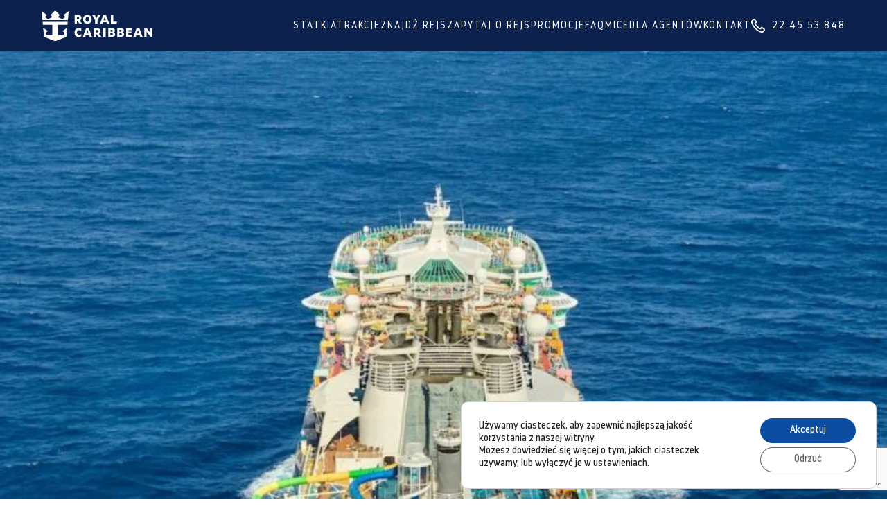

--- FILE ---
content_type: text/html; charset=UTF-8
request_url: https://royalcaribbeancruises.pl/statki/klasa-freedom/freedom-of-the-seas/
body_size: 11019
content:
<!DOCTYPE html><html lang="pl-PL" prefix="og: https://ogp.me/ns#"><head><meta charset="UTF-8"><title>Freedom of the Seas - Royal Caribbean - Rejsy wycieczkowe po Morzu Śródziemnym i Karaibach</title><meta name="viewport" content="width=device-width, initial-scale=1"><meta name="color-scheme" content="light"><meta name="description" content="Freedom of the Seas to jeden z najnowocześniejszych statków we flocie Royal Caribbean. O kilkanaście metrów dłuższy od legendarnego Titanica. Na Freedom of"/><meta name="robots" content="index, follow, max-snippet:-1, max-video-preview:-1, max-image-preview:large"/><link rel="canonical" href="https://royalcaribbeancruises.pl/statki/klasa-freedom/freedom-of-the-seas/" /><meta property="og:locale" content="pl_PL" /><meta property="og:type" content="article" /><meta property="og:title" content="Freedom of the Seas - Royal Caribbean - Rejsy wycieczkowe po Morzu Śródziemnym i Karaibach" /><meta property="og:description" content="Freedom of the Seas to jeden z najnowocześniejszych statków we flocie Royal Caribbean. O kilkanaście metrów dłuższy od legendarnego Titanica. Na Freedom of" /><meta property="og:url" content="https://royalcaribbeancruises.pl/statki/klasa-freedom/freedom-of-the-seas/" /><meta property="og:site_name" content="Royal Caribbean - Rejsy wycieczkowe po Morzu Śródziemnym i Karaibach" /><meta property="article:tag" content="Freedom of the seas" /><meta property="article:section" content="Aktualności" /><meta property="og:updated_time" content="2024-05-29T12:42:32+00:00" /><meta property="og:image" content="https://royalcaribbeancruises.pl/wp-content/uploads/2024/05/freedom-pion-2.jpg" /><meta property="og:image:secure_url" content="https://royalcaribbeancruises.pl/wp-content/uploads/2024/05/freedom-pion-2.jpg" /><meta property="og:image:width" content="1000" /><meta property="og:image:height" content="1382" /><meta property="og:image:alt" content="Freedom of the Seas" /><meta property="og:image:type" content="image/jpeg" /><meta property="article:published_time" content="2013-02-26T22:52:01+00:00" /><meta property="article:modified_time" content="2024-05-29T12:42:32+00:00" /><meta name="twitter:card" content="summary_large_image" /><meta name="twitter:title" content="Freedom of the Seas - Royal Caribbean - Rejsy wycieczkowe po Morzu Śródziemnym i Karaibach" /><meta name="twitter:description" content="Freedom of the Seas to jeden z najnowocześniejszych statków we flocie Royal Caribbean. O kilkanaście metrów dłuższy od legendarnego Titanica. Na Freedom of" /><meta name="twitter:image" content="https://royalcaribbeancruises.pl/wp-content/uploads/2024/05/freedom-pion-2.jpg" /> <script type="application/ld+json" class="rank-math-schema">{"@context":"https://schema.org","@graph":[{"@type":"Organization","@id":"https://royalcaribbeancruises.pl/#organization","name":"Royal Caribbean - Rejsy wycieczkowe po Morzu \u015ar\u00f3dziemnym i Karaibach","url":"https://royalcaribbeancruises.pl"},{"@type":"WebSite","@id":"https://royalcaribbeancruises.pl/#website","url":"https://royalcaribbeancruises.pl","name":"Royal Caribbean - Rejsy wycieczkowe po Morzu \u015ar\u00f3dziemnym i Karaibach","publisher":{"@id":"https://royalcaribbeancruises.pl/#organization"},"inLanguage":"pl-PL"},{"@type":"ImageObject","@id":"https://royalcaribbeancruises.pl/wp-content/uploads/2024/05/freedom-pion-2.jpg","url":"https://royalcaribbeancruises.pl/wp-content/uploads/2024/05/freedom-pion-2.jpg","width":"1000","height":"1382","inLanguage":"pl-PL"},{"@type":"BreadcrumbList","@id":"https://royalcaribbeancruises.pl/statki/klasa-freedom/freedom-of-the-seas/#breadcrumb","itemListElement":[{"@type":"ListItem","position":"1","item":{"@id":"https://royalcaribbeancruises.pl","name":"Dom"}},{"@type":"ListItem","position":"2","item":{"@id":"https://royalcaribbeancruises.pl/statki/","name":"Statki"}},{"@type":"ListItem","position":"3","item":{"@id":"https://royalcaribbeancruises.pl/statki/klasa-freedom/","name":"Klasa Freedom"}},{"@type":"ListItem","position":"4","item":{"@id":"https://royalcaribbeancruises.pl/statki/klasa-freedom/freedom-of-the-seas/","name":"Freedom of the Seas"}}]},{"@type":"WebPage","@id":"https://royalcaribbeancruises.pl/statki/klasa-freedom/freedom-of-the-seas/#webpage","url":"https://royalcaribbeancruises.pl/statki/klasa-freedom/freedom-of-the-seas/","name":"Freedom of the Seas - Royal Caribbean - Rejsy wycieczkowe po Morzu \u015ar\u00f3dziemnym i Karaibach","datePublished":"2013-02-26T22:52:01+00:00","dateModified":"2024-05-29T12:42:32+00:00","isPartOf":{"@id":"https://royalcaribbeancruises.pl/#website"},"primaryImageOfPage":{"@id":"https://royalcaribbeancruises.pl/wp-content/uploads/2024/05/freedom-pion-2.jpg"},"inLanguage":"pl-PL","breadcrumb":{"@id":"https://royalcaribbeancruises.pl/statki/klasa-freedom/freedom-of-the-seas/#breadcrumb"}},{"@type":"Person","@id":"https://royalcaribbeancruises.pl/author/andrzej/","name":"andrzej","url":"https://royalcaribbeancruises.pl/author/andrzej/","image":{"@type":"ImageObject","@id":"https://secure.gravatar.com/avatar/6ce525379ff5a7aeae3acee9d4ddfedd?s=96&amp;d=mm&amp;r=g","url":"https://secure.gravatar.com/avatar/6ce525379ff5a7aeae3acee9d4ddfedd?s=96&amp;d=mm&amp;r=g","caption":"andrzej","inLanguage":"pl-PL"},"sameAs":["https://royalcaribbeancruises.pl"],"worksFor":{"@id":"https://royalcaribbeancruises.pl/#organization"}},{"@type":"Article","headline":"Freedom of the Seas - Royal Caribbean - Rejsy wycieczkowe po Morzu \u015ar\u00f3dziemnym i Karaibach","datePublished":"2013-02-26T22:52:01+00:00","dateModified":"2024-05-29T12:42:32+00:00","author":{"@id":"https://royalcaribbeancruises.pl/author/andrzej/","name":"andrzej"},"publisher":{"@id":"https://royalcaribbeancruises.pl/#organization"},"description":"Freedom of the Seas to jeden z najnowocze\u015bniejszych statk\u00f3w we flocie Royal Caribbean. O kilkana\u015bcie metr\u00f3w d\u0142u\u017cszy od legendarnego Titanica. Na Freedom of","name":"Freedom of the Seas - Royal Caribbean - Rejsy wycieczkowe po Morzu \u015ar\u00f3dziemnym i Karaibach","@id":"https://royalcaribbeancruises.pl/statki/klasa-freedom/freedom-of-the-seas/#richSnippet","isPartOf":{"@id":"https://royalcaribbeancruises.pl/statki/klasa-freedom/freedom-of-the-seas/#webpage"},"image":{"@id":"https://royalcaribbeancruises.pl/wp-content/uploads/2024/05/freedom-pion-2.jpg"},"inLanguage":"pl-PL","mainEntityOfPage":{"@id":"https://royalcaribbeancruises.pl/statki/klasa-freedom/freedom-of-the-seas/#webpage"}}]}</script> <link data-optimized="1" rel='stylesheet' id='wp-block-library-css' href='https://royalcaribbeancruises.pl/wp-content/litespeed/css/3ff59710349f84fd64e6a4bc02f12c88.css?ver=95a61' type='text/css' media='all' /><style id='rank-math-toc-block-style-inline-css' type='text/css'>.wp-block-rank-math-toc-block nav ol{counter-reset:item}.wp-block-rank-math-toc-block nav ol li{display:block}.wp-block-rank-math-toc-block nav ol li:before{content:counters(item,".") ". ";counter-increment:item}</style><style id='classic-theme-styles-inline-css' type='text/css'>/*! This file is auto-generated */
.wp-block-button__link{color:#fff;background-color:#32373c;border-radius:9999px;box-shadow:none;text-decoration:none;padding:calc(.667em + 2px) calc(1.333em + 2px);font-size:1.125em}.wp-block-file__button{background:#32373c;color:#fff;text-decoration:none}</style><style id='global-styles-inline-css' type='text/css'>body{--wp--preset--color--black:#000;--wp--preset--color--cyan-bluish-gray:#abb8c3;--wp--preset--color--white:#fff;--wp--preset--color--pale-pink:#f78da7;--wp--preset--color--vivid-red:#cf2e2e;--wp--preset--color--luminous-vivid-orange:#ff6900;--wp--preset--color--luminous-vivid-amber:#fcb900;--wp--preset--color--light-green-cyan:#7bdcb5;--wp--preset--color--vivid-green-cyan:#00d084;--wp--preset--color--pale-cyan-blue:#8ed1fc;--wp--preset--color--vivid-cyan-blue:#0693e3;--wp--preset--color--vivid-purple:#9b51e0;--wp--preset--color--lightgray:#d3d3d3;--wp--preset--color--darktgray:#4a4a4a;--wp--preset--color--blue-1:#020268;--wp--preset--color--blue-2:#0050a4;--wp--preset--color--blue-3:#37c1ee;--wp--preset--color--blue-4:#a4ddf1;--wp--preset--color--yellow:#f9c20a;--wp--preset--color--green:#0ba446;--wp--preset--color--orange:#f60;--wp--preset--color--pink:#e51483;--wp--preset--color--purple:#6b35b5;--wp--preset--gradient--vivid-cyan-blue-to-vivid-purple:linear-gradient(135deg,rgba(6,147,227,1) 0%,#9b51e0 100%);--wp--preset--gradient--light-green-cyan-to-vivid-green-cyan:linear-gradient(135deg,#7adcb4 0%,#00d082 100%);--wp--preset--gradient--luminous-vivid-amber-to-luminous-vivid-orange:linear-gradient(135deg,rgba(252,185,0,1) 0%,rgba(255,105,0,1) 100%);--wp--preset--gradient--luminous-vivid-orange-to-vivid-red:linear-gradient(135deg,rgba(255,105,0,1) 0%,#cf2e2e 100%);--wp--preset--gradient--very-light-gray-to-cyan-bluish-gray:linear-gradient(135deg,#eee 0%,#a9b8c3 100%);--wp--preset--gradient--cool-to-warm-spectrum:linear-gradient(135deg,#4aeadc 0%,#9778d1 20%,#cf2aba 40%,#ee2c82 60%,#fb6962 80%,#fef84c 100%);--wp--preset--gradient--blush-light-purple:linear-gradient(135deg,#ffceec 0%,#9896f0 100%);--wp--preset--gradient--blush-bordeaux:linear-gradient(135deg,#fecda5 0%,#fe2d2d 50%,#6b003e 100%);--wp--preset--gradient--luminous-dusk:linear-gradient(135deg,#ffcb70 0%,#c751c0 50%,#4158d0 100%);--wp--preset--gradient--pale-ocean:linear-gradient(135deg,#fff5cb 0%,#b6e3d4 50%,#33a7b5 100%);--wp--preset--gradient--electric-grass:linear-gradient(135deg,#caf880 0%,#71ce7e 100%);--wp--preset--gradient--midnight:linear-gradient(135deg,#020381 0%,#2874fc 100%);--wp--preset--font-size--small:13px;--wp--preset--font-size--medium:20px;--wp--preset--font-size--large:36px;--wp--preset--font-size--x-large:42px;--wp--preset--spacing--20:.44rem;--wp--preset--spacing--30:.67rem;--wp--preset--spacing--40:1rem;--wp--preset--spacing--50:1.5rem;--wp--preset--spacing--60:2.25rem;--wp--preset--spacing--70:3.38rem;--wp--preset--spacing--80:5.06rem;--wp--preset--shadow--natural:6px 6px 9px rgba(0,0,0,.2);--wp--preset--shadow--deep:12px 12px 50px rgba(0,0,0,.4);--wp--preset--shadow--sharp:6px 6px 0px rgba(0,0,0,.2);--wp--preset--shadow--outlined:6px 6px 0px -3px rgba(255,255,255,1),6px 6px rgba(0,0,0,1);--wp--preset--shadow--crisp:6px 6px 0px rgba(0,0,0,1)}:where(.is-layout-flex){gap:.5em}:where(.is-layout-grid){gap:.5em}body .is-layout-flex{display:flex}body .is-layout-flex{flex-wrap:wrap;align-items:center}body .is-layout-flex>*{margin:0}body .is-layout-grid{display:grid}body .is-layout-grid>*{margin:0}:where(.wp-block-columns.is-layout-flex){gap:2em}:where(.wp-block-columns.is-layout-grid){gap:2em}:where(.wp-block-post-template.is-layout-flex){gap:1.25em}:where(.wp-block-post-template.is-layout-grid){gap:1.25em}.has-black-color{color:var(--wp--preset--color--black) !important}.has-cyan-bluish-gray-color{color:var(--wp--preset--color--cyan-bluish-gray) !important}.has-white-color{color:var(--wp--preset--color--white) !important}.has-pale-pink-color{color:var(--wp--preset--color--pale-pink) !important}.has-vivid-red-color{color:var(--wp--preset--color--vivid-red) !important}.has-luminous-vivid-orange-color{color:var(--wp--preset--color--luminous-vivid-orange) !important}.has-luminous-vivid-amber-color{color:var(--wp--preset--color--luminous-vivid-amber) !important}.has-light-green-cyan-color{color:var(--wp--preset--color--light-green-cyan) !important}.has-vivid-green-cyan-color{color:var(--wp--preset--color--vivid-green-cyan) !important}.has-pale-cyan-blue-color{color:var(--wp--preset--color--pale-cyan-blue) !important}.has-vivid-cyan-blue-color{color:var(--wp--preset--color--vivid-cyan-blue) !important}.has-vivid-purple-color{color:var(--wp--preset--color--vivid-purple) !important}.has-black-background-color{background-color:var(--wp--preset--color--black) !important}.has-cyan-bluish-gray-background-color{background-color:var(--wp--preset--color--cyan-bluish-gray) !important}.has-white-background-color{background-color:var(--wp--preset--color--white) !important}.has-pale-pink-background-color{background-color:var(--wp--preset--color--pale-pink) !important}.has-vivid-red-background-color{background-color:var(--wp--preset--color--vivid-red) !important}.has-luminous-vivid-orange-background-color{background-color:var(--wp--preset--color--luminous-vivid-orange) !important}.has-luminous-vivid-amber-background-color{background-color:var(--wp--preset--color--luminous-vivid-amber) !important}.has-light-green-cyan-background-color{background-color:var(--wp--preset--color--light-green-cyan) !important}.has-vivid-green-cyan-background-color{background-color:var(--wp--preset--color--vivid-green-cyan) !important}.has-pale-cyan-blue-background-color{background-color:var(--wp--preset--color--pale-cyan-blue) !important}.has-vivid-cyan-blue-background-color{background-color:var(--wp--preset--color--vivid-cyan-blue) !important}.has-vivid-purple-background-color{background-color:var(--wp--preset--color--vivid-purple) !important}.has-black-border-color{border-color:var(--wp--preset--color--black) !important}.has-cyan-bluish-gray-border-color{border-color:var(--wp--preset--color--cyan-bluish-gray) !important}.has-white-border-color{border-color:var(--wp--preset--color--white) !important}.has-pale-pink-border-color{border-color:var(--wp--preset--color--pale-pink) !important}.has-vivid-red-border-color{border-color:var(--wp--preset--color--vivid-red) !important}.has-luminous-vivid-orange-border-color{border-color:var(--wp--preset--color--luminous-vivid-orange) !important}.has-luminous-vivid-amber-border-color{border-color:var(--wp--preset--color--luminous-vivid-amber) !important}.has-light-green-cyan-border-color{border-color:var(--wp--preset--color--light-green-cyan) !important}.has-vivid-green-cyan-border-color{border-color:var(--wp--preset--color--vivid-green-cyan) !important}.has-pale-cyan-blue-border-color{border-color:var(--wp--preset--color--pale-cyan-blue) !important}.has-vivid-cyan-blue-border-color{border-color:var(--wp--preset--color--vivid-cyan-blue) !important}.has-vivid-purple-border-color{border-color:var(--wp--preset--color--vivid-purple) !important}.has-vivid-cyan-blue-to-vivid-purple-gradient-background{background:var(--wp--preset--gradient--vivid-cyan-blue-to-vivid-purple) !important}.has-light-green-cyan-to-vivid-green-cyan-gradient-background{background:var(--wp--preset--gradient--light-green-cyan-to-vivid-green-cyan) !important}.has-luminous-vivid-amber-to-luminous-vivid-orange-gradient-background{background:var(--wp--preset--gradient--luminous-vivid-amber-to-luminous-vivid-orange) !important}.has-luminous-vivid-orange-to-vivid-red-gradient-background{background:var(--wp--preset--gradient--luminous-vivid-orange-to-vivid-red) !important}.has-very-light-gray-to-cyan-bluish-gray-gradient-background{background:var(--wp--preset--gradient--very-light-gray-to-cyan-bluish-gray) !important}.has-cool-to-warm-spectrum-gradient-background{background:var(--wp--preset--gradient--cool-to-warm-spectrum) !important}.has-blush-light-purple-gradient-background{background:var(--wp--preset--gradient--blush-light-purple) !important}.has-blush-bordeaux-gradient-background{background:var(--wp--preset--gradient--blush-bordeaux) !important}.has-luminous-dusk-gradient-background{background:var(--wp--preset--gradient--luminous-dusk) !important}.has-pale-ocean-gradient-background{background:var(--wp--preset--gradient--pale-ocean) !important}.has-electric-grass-gradient-background{background:var(--wp--preset--gradient--electric-grass) !important}.has-midnight-gradient-background{background:var(--wp--preset--gradient--midnight) !important}.has-small-font-size{font-size:var(--wp--preset--font-size--small) !important}.has-medium-font-size{font-size:var(--wp--preset--font-size--medium) !important}.has-large-font-size{font-size:var(--wp--preset--font-size--large) !important}.has-x-large-font-size{font-size:var(--wp--preset--font-size--x-large) !important}.wp-block-navigation a:where(:not(.wp-element-button)){color:inherit}:where(.wp-block-post-template.is-layout-flex){gap:1.25em}:where(.wp-block-post-template.is-layout-grid){gap:1.25em}:where(.wp-block-columns.is-layout-flex){gap:2em}:where(.wp-block-columns.is-layout-grid){gap:2em}.wp-block-pullquote{font-size:1.5em;line-height:1.6}</style><link data-optimized="1" rel='stylesheet' id='contact-form-7-css' href='https://royalcaribbeancruises.pl/wp-content/litespeed/css/bfc784dfc3ee985cb347dc78f770a9f2.css?ver=c8380' type='text/css' media='all' /><link data-optimized="1" rel='stylesheet' id='style-css' href='https://royalcaribbeancruises.pl/wp-content/litespeed/css/93ba32e5fd831b98a5c1fe2742882ac1.css?ver=7b61d' type='text/css' media='all' /><link data-optimized="1" rel='stylesheet' id='blocks-css' href='https://royalcaribbeancruises.pl/wp-content/litespeed/css/5b8621ac6c496ea413a7d760663913a7.css?ver=fe3d4' type='text/css' media='all' /><link data-optimized="1" rel='stylesheet' id='fonts-css' href='https://royalcaribbeancruises.pl/wp-content/litespeed/css/4c0207e2b03d75454e6f687fa0be3d11.css?ver=a4704' type='text/css' media='all' /><link data-optimized="1" rel='stylesheet' id='footer-css' href='https://royalcaribbeancruises.pl/wp-content/litespeed/css/31e117aa1e26bb08e6369bfaa4284061.css?ver=9e10f' type='text/css' media='all' /><link data-optimized="1" rel='stylesheet' id='globals-css' href='https://royalcaribbeancruises.pl/wp-content/litespeed/css/149e2971e0c0aca078d87febbc37e46c.css?ver=07811' type='text/css' media='all' /><link data-optimized="1" rel='stylesheet' id='grid-css' href='https://royalcaribbeancruises.pl/wp-content/litespeed/css/6e4fcb296a27f6083525bbe6bd5b52a2.css?ver=d26b1' type='text/css' media='all' /><link data-optimized="1" rel='stylesheet' id='header-css' href='https://royalcaribbeancruises.pl/wp-content/litespeed/css/28c3606db5259b6c3231155fe5fc1d6f.css?ver=9599b' type='text/css' media='all' /><link data-optimized="1" rel='stylesheet' id='offer-css' href='https://royalcaribbeancruises.pl/wp-content/litespeed/css/2e8e86f582de4353dd640e4928038246.css?ver=f1c24' type='text/css' media='all' /><link data-optimized="1" rel='stylesheet' id='page-home-css' href='https://royalcaribbeancruises.pl/wp-content/litespeed/css/e3aa749bfe9f1f3ae2b585be4a61d869.css?ver=20a6c' type='text/css' media='all' /><link data-optimized="1" rel='stylesheet' id='pagination-css' href='https://royalcaribbeancruises.pl/wp-content/litespeed/css/6d82bce3bd07d368735e35368e68fa20.css?ver=aefb7' type='text/css' media='all' /><link data-optimized="1" rel='stylesheet' id='part-css' href='https://royalcaribbeancruises.pl/wp-content/litespeed/css/f7dba8c55db906f061955400d2c5fe34.css?ver=b6f9b' type='text/css' media='all' /><link data-optimized="1" rel='stylesheet' id='root-css' href='https://royalcaribbeancruises.pl/wp-content/litespeed/css/18d5fcb569cedc4fd0dc5cc624b71fad.css?ver=f07f4' type='text/css' media='all' /><link data-optimized="1" rel='stylesheet' id='single-css' href='https://royalcaribbeancruises.pl/wp-content/litespeed/css/2de7cc7bd029037b4a4e46df13cee480.css?ver=75e36' type='text/css' media='all' /><link data-optimized="1" rel='stylesheet' id='web-forms-css' href='https://royalcaribbeancruises.pl/wp-content/litespeed/css/8461ce8c877b4349791209e3ba277d00.css?ver=b424e' type='text/css' media='all' /><link data-optimized="1" rel='stylesheet' id='moove_gdpr_frontend-css' href='https://royalcaribbeancruises.pl/wp-content/litespeed/css/de32fec3b90a34294500a60493a09acc.css?ver=38463' type='text/css' media='all' /><style id='moove_gdpr_frontend-inline-css' type='text/css'>#moove_gdpr_cookie_info_bar .moove-gdpr-info-bar-container .moove-gdpr-info-bar-content a.mgbutton.moove-gdpr-infobar-reject-btn,#moove_gdpr_cookie_info_bar .moove-gdpr-info-bar-container .moove-gdpr-info-bar-content button.mgbutton.moove-gdpr-infobar-reject-btn{background-color:transparent;box-shadow:inset 0 0 0 1px currentColor;opacity:.7;color:#202020}#moove_gdpr_cookie_info_bar .moove-gdpr-info-bar-container .moove-gdpr-info-bar-content a.mgbutton.moove-gdpr-infobar-reject-btn:hover,#moove_gdpr_cookie_info_bar .moove-gdpr-info-bar-container .moove-gdpr-info-bar-content button.mgbutton.moove-gdpr-infobar-reject-btn:hover{background-color:#202020;box-shadow:none;color:#fff;opacity:1}#moove_gdpr_cookie_info_bar:not(.gdpr-full-screen-infobar).moove-gdpr-dark-scheme .moove-gdpr-info-bar-container .moove-gdpr-info-bar-content a.mgbutton.moove-gdpr-infobar-reject-btn,#moove_gdpr_cookie_info_bar:not(.gdpr-full-screen-infobar).moove-gdpr-dark-scheme .moove-gdpr-info-bar-container .moove-gdpr-info-bar-content button.mgbutton.moove-gdpr-infobar-reject-btn{background-color:transparent;box-shadow:inset 0 0 0 1px currentColor;opacity:.7;color:#fff}#moove_gdpr_cookie_info_bar:not(.gdpr-full-screen-infobar).moove-gdpr-dark-scheme .moove-gdpr-info-bar-container .moove-gdpr-info-bar-content a.mgbutton.moove-gdpr-infobar-reject-btn:hover,#moove_gdpr_cookie_info_bar:not(.gdpr-full-screen-infobar).moove-gdpr-dark-scheme .moove-gdpr-info-bar-container .moove-gdpr-info-bar-content button.mgbutton.moove-gdpr-infobar-reject-btn:hover{box-shadow:none;opacity:1;color:#202020;background-color:#fff}#moove_gdpr_cookie_modal .moove-gdpr-modal-content .moove-gdpr-tab-main h3.tab-title,#moove_gdpr_cookie_modal .moove-gdpr-modal-content .moove-gdpr-tab-main span.tab-title,#moove_gdpr_cookie_modal .moove-gdpr-modal-content .moove-gdpr-modal-left-content #moove-gdpr-menu li a,#moove_gdpr_cookie_modal .moove-gdpr-modal-content .moove-gdpr-modal-left-content #moove-gdpr-menu li button,#moove_gdpr_cookie_modal .moove-gdpr-modal-content .moove-gdpr-modal-left-content .moove-gdpr-branding-cnt a,#moove_gdpr_cookie_modal .moove-gdpr-modal-content .moove-gdpr-modal-footer-content .moove-gdpr-button-holder a.mgbutton,#moove_gdpr_cookie_modal .moove-gdpr-modal-content .moove-gdpr-modal-footer-content .moove-gdpr-button-holder button.mgbutton,#moove_gdpr_cookie_modal .cookie-switch .cookie-slider:after,#moove_gdpr_cookie_modal .cookie-switch .slider:after,#moove_gdpr_cookie_modal .switch .cookie-slider:after,#moove_gdpr_cookie_modal .switch .slider:after,#moove_gdpr_cookie_info_bar .moove-gdpr-info-bar-container .moove-gdpr-info-bar-content p,#moove_gdpr_cookie_info_bar .moove-gdpr-info-bar-container .moove-gdpr-info-bar-content p a,#moove_gdpr_cookie_info_bar .moove-gdpr-info-bar-container .moove-gdpr-info-bar-content a.mgbutton,#moove_gdpr_cookie_info_bar .moove-gdpr-info-bar-container .moove-gdpr-info-bar-content button.mgbutton,#moove_gdpr_cookie_modal .moove-gdpr-modal-content .moove-gdpr-tab-main .moove-gdpr-tab-main-content h1,#moove_gdpr_cookie_modal .moove-gdpr-modal-content .moove-gdpr-tab-main .moove-gdpr-tab-main-content h2,#moove_gdpr_cookie_modal .moove-gdpr-modal-content .moove-gdpr-tab-main .moove-gdpr-tab-main-content h3,#moove_gdpr_cookie_modal .moove-gdpr-modal-content .moove-gdpr-tab-main .moove-gdpr-tab-main-content h4,#moove_gdpr_cookie_modal .moove-gdpr-modal-content .moove-gdpr-tab-main .moove-gdpr-tab-main-content h5,#moove_gdpr_cookie_modal .moove-gdpr-modal-content .moove-gdpr-tab-main .moove-gdpr-tab-main-content h6,#moove_gdpr_cookie_modal .moove-gdpr-modal-content.moove_gdpr_modal_theme_v2 .moove-gdpr-modal-title .tab-title,#moove_gdpr_cookie_modal .moove-gdpr-modal-content.moove_gdpr_modal_theme_v2 .moove-gdpr-tab-main h3.tab-title,#moove_gdpr_cookie_modal .moove-gdpr-modal-content.moove_gdpr_modal_theme_v2 .moove-gdpr-tab-main span.tab-title,#moove_gdpr_cookie_modal .moove-gdpr-modal-content.moove_gdpr_modal_theme_v2 .moove-gdpr-branding-cnt a{font-weight:inherit}#moove_gdpr_cookie_modal,#moove_gdpr_cookie_info_bar,.gdpr_cookie_settings_shortcode_content{font-family:inherit}#moove_gdpr_save_popup_settings_button{background-color:#373737;color:#fff}#moove_gdpr_save_popup_settings_button:hover{background-color:#000}#moove_gdpr_cookie_info_bar .moove-gdpr-info-bar-container .moove-gdpr-info-bar-content a.mgbutton,#moove_gdpr_cookie_info_bar .moove-gdpr-info-bar-container .moove-gdpr-info-bar-content button.mgbutton{background-color:#0c4da2}#moove_gdpr_cookie_modal .moove-gdpr-modal-content .moove-gdpr-modal-footer-content .moove-gdpr-button-holder a.mgbutton,#moove_gdpr_cookie_modal .moove-gdpr-modal-content .moove-gdpr-modal-footer-content .moove-gdpr-button-holder button.mgbutton,.gdpr_cookie_settings_shortcode_content .gdpr-shr-button.button-green{background-color:#0c4da2;border-color:#0c4da2}#moove_gdpr_cookie_modal .moove-gdpr-modal-content .moove-gdpr-modal-footer-content .moove-gdpr-button-holder a.mgbutton:hover,#moove_gdpr_cookie_modal .moove-gdpr-modal-content .moove-gdpr-modal-footer-content .moove-gdpr-button-holder button.mgbutton:hover,.gdpr_cookie_settings_shortcode_content .gdpr-shr-button.button-green:hover{background-color:#fff;color:#0c4da2}#moove_gdpr_cookie_modal .moove-gdpr-modal-content .moove-gdpr-modal-close i,#moove_gdpr_cookie_modal .moove-gdpr-modal-content .moove-gdpr-modal-close span.gdpr-icon{background-color:#0c4da2;border:1px solid #0c4da2}#moove_gdpr_cookie_info_bar span.change-settings-button.focus-g,#moove_gdpr_cookie_info_bar span.change-settings-button:focus,#moove_gdpr_cookie_info_bar button.change-settings-button.focus-g,#moove_gdpr_cookie_info_bar button.change-settings-button:focus{-webkit-box-shadow:0 0 1px 3px #0c4da2;-moz-box-shadow:0 0 1px 3px #0c4da2;box-shadow:0 0 1px 3px #0c4da2}#moove_gdpr_cookie_modal .moove-gdpr-modal-content .moove-gdpr-modal-close i:hover,#moove_gdpr_cookie_modal .moove-gdpr-modal-content .moove-gdpr-modal-close span.gdpr-icon:hover,#moove_gdpr_cookie_info_bar span[data-href]>u.change-settings-button{color:#0c4da2}#moove_gdpr_cookie_modal .moove-gdpr-modal-content .moove-gdpr-modal-left-content #moove-gdpr-menu li.menu-item-selected a span.gdpr-icon,#moove_gdpr_cookie_modal .moove-gdpr-modal-content .moove-gdpr-modal-left-content #moove-gdpr-menu li.menu-item-selected button span.gdpr-icon{color:inherit}#moove_gdpr_cookie_modal .moove-gdpr-modal-content .moove-gdpr-modal-left-content #moove-gdpr-menu li a span.gdpr-icon,#moove_gdpr_cookie_modal .moove-gdpr-modal-content .moove-gdpr-modal-left-content #moove-gdpr-menu li button span.gdpr-icon{color:inherit}#moove_gdpr_cookie_modal .gdpr-acc-link{line-height:0;font-size:0;color:transparent;position:absolute}#moove_gdpr_cookie_modal .moove-gdpr-modal-content .moove-gdpr-modal-close:hover i,#moove_gdpr_cookie_modal .moove-gdpr-modal-content .moove-gdpr-modal-left-content #moove-gdpr-menu li a,#moove_gdpr_cookie_modal .moove-gdpr-modal-content .moove-gdpr-modal-left-content #moove-gdpr-menu li button,#moove_gdpr_cookie_modal .moove-gdpr-modal-content .moove-gdpr-modal-left-content #moove-gdpr-menu li button i,#moove_gdpr_cookie_modal .moove-gdpr-modal-content .moove-gdpr-modal-left-content #moove-gdpr-menu li a i,#moove_gdpr_cookie_modal .moove-gdpr-modal-content .moove-gdpr-tab-main .moove-gdpr-tab-main-content a:hover,#moove_gdpr_cookie_info_bar.moove-gdpr-dark-scheme .moove-gdpr-info-bar-container .moove-gdpr-info-bar-content a.mgbutton:hover,#moove_gdpr_cookie_info_bar.moove-gdpr-dark-scheme .moove-gdpr-info-bar-container .moove-gdpr-info-bar-content button.mgbutton:hover,#moove_gdpr_cookie_info_bar.moove-gdpr-dark-scheme .moove-gdpr-info-bar-container .moove-gdpr-info-bar-content a:hover,#moove_gdpr_cookie_info_bar.moove-gdpr-dark-scheme .moove-gdpr-info-bar-container .moove-gdpr-info-bar-content button:hover,#moove_gdpr_cookie_info_bar.moove-gdpr-dark-scheme .moove-gdpr-info-bar-container .moove-gdpr-info-bar-content span.change-settings-button:hover,#moove_gdpr_cookie_info_bar.moove-gdpr-dark-scheme .moove-gdpr-info-bar-container .moove-gdpr-info-bar-content button.change-settings-button:hover,#moove_gdpr_cookie_info_bar.moove-gdpr-dark-scheme .moove-gdpr-info-bar-container .moove-gdpr-info-bar-content u.change-settings-button:hover,#moove_gdpr_cookie_info_bar span[data-href]>u.change-settings-button,#moove_gdpr_cookie_info_bar.moove-gdpr-dark-scheme .moove-gdpr-info-bar-container .moove-gdpr-info-bar-content a.mgbutton.focus-g,#moove_gdpr_cookie_info_bar.moove-gdpr-dark-scheme .moove-gdpr-info-bar-container .moove-gdpr-info-bar-content button.mgbutton.focus-g,#moove_gdpr_cookie_info_bar.moove-gdpr-dark-scheme .moove-gdpr-info-bar-container .moove-gdpr-info-bar-content a.focus-g,#moove_gdpr_cookie_info_bar.moove-gdpr-dark-scheme .moove-gdpr-info-bar-container .moove-gdpr-info-bar-content button.focus-g,#moove_gdpr_cookie_info_bar.moove-gdpr-dark-scheme .moove-gdpr-info-bar-container .moove-gdpr-info-bar-content a.mgbutton:focus,#moove_gdpr_cookie_info_bar.moove-gdpr-dark-scheme .moove-gdpr-info-bar-container .moove-gdpr-info-bar-content button.mgbutton:focus,#moove_gdpr_cookie_info_bar.moove-gdpr-dark-scheme .moove-gdpr-info-bar-container .moove-gdpr-info-bar-content a:focus,#moove_gdpr_cookie_info_bar.moove-gdpr-dark-scheme .moove-gdpr-info-bar-container .moove-gdpr-info-bar-content button:focus,#moove_gdpr_cookie_info_bar.moove-gdpr-dark-scheme .moove-gdpr-info-bar-container .moove-gdpr-info-bar-content span.change-settings-button.focus-g,span.change-settings-button:focus,button.change-settings-button.focus-g,button.change-settings-button:focus,#moove_gdpr_cookie_info_bar.moove-gdpr-dark-scheme .moove-gdpr-info-bar-container .moove-gdpr-info-bar-content u.change-settings-button.focus-g,#moove_gdpr_cookie_info_bar.moove-gdpr-dark-scheme .moove-gdpr-info-bar-container .moove-gdpr-info-bar-content u.change-settings-button:focus{color:#0c4da2}#moove_gdpr_cookie_modal.gdpr_lightbox-hide{display:none}</style> <script type="text/javascript" src="https://royalcaribbeancruises.pl/wp-includes/js/jquery/jquery.min.js?ver=3.7.1" id="jquery-core-js"></script> <script data-optimized="1" type="text/javascript" src="https://royalcaribbeancruises.pl/wp-content/litespeed/js/40ef73289fce0236e87d45b2d94402f8.js?ver=0f3fd" id="jquery-migrate-js"></script> <link rel="https://api.w.org/" href="https://royalcaribbeancruises.pl/wp-json/" /><link rel="alternate" type="application/json" href="https://royalcaribbeancruises.pl/wp-json/wp/v2/statki/26" /><link rel='shortlink' href='https://royalcaribbeancruises.pl/?p=26' /><meta name="facebook-domain-verification" content="fy2t0ipmvv0wyfr5p53x1t7eb1n62j" /><link rel="apple-touch-icon" sizes="180x180" href="https://royalcaribbeancruises.pl/wp-content/themes/rccl/images/favicon/apple-touch-icon.png"><link rel="icon" type="image/png" sizes="32x32" href="https://royalcaribbeancruises.pl/wp-content/themes/rccl/images/favicon/favicon-32x32.png"><link rel="icon" type="image/png" sizes="16x16" href="https://royalcaribbeancruises.pl/wp-content/themes/rccl/images/favicon/favicon-16x16.png"><link rel="manifest" href="https://royalcaribbeancruises.pl/wp-content/themes/rccl/images/favicon/site.webmanifest"><link rel="mask-icon" href="https://royalcaribbeancruises.pl/wp-content/themes/rccl/images/favicon/safari-pinned-tab.svg" color="#191a51"><meta name="msapplication-TileColor" content="#191a51"><meta name="theme-color" content="#191a51"><link rel="preconnect" href="https://fonts.googleapis.com"><link rel="preconnect" href="https://fonts.gstatic.com" crossorigin><link data-optimized="1" href="https://royalcaribbeancruises.pl/wp-content/litespeed/css/39278577b491f0b58822b180c94cbbfd.css?ver=cbbfd" rel="stylesheet"> <script data-optimized="1" language="javascript"
            type="text/javascript"
            src="https://royalcaribbeancruises.pl/wp-content/litespeed/js/3f71179f69ee68d8e6a278194d8c7c94.js?ver=c7c94"></script> <style type="text/css">.header .brand .desktop{border:0 none !important}</style></head><body class="statki-template-default single single-statki postid-26" id="body"><header class="header" id="header"><div class="wrapper">
<button class="header__burger" aria-label="Menu">
<span></span>
<span></span>
<span></span>
</button>
<a class="brand" href="https://royalcaribbeancruises.pl" title="Royal Caribbean Cruises">
<img class="desktop" src="https://royalcaribbeancruises.pl/wp-content/themes/rccl/images/rccl-full.svg" alt="Royal Caribbean" />
<img class="mobile" src="https://royalcaribbeancruises.pl/wp-content/themes/rccl/images/rccl-crownanchor.svg" alt="Royal Caribbean" />
</a><ul class="header__nav"><li id="menu-item-480" class="menu-item menu-item-type-custom menu-item-object-custom menu-item-480"><a href="https://royalcaribbeancruises.pl/statki">Statki</a></li><li id="menu-item-489" class="menu-item menu-item-type-custom menu-item-object-custom menu-item-489"><a href="https://royalcaribbeancruises.pl/atrakcje">Atrakcje</a></li><li id="menu-item-512" class="menu-item menu-item-type-custom menu-item-object-custom menu-item-512"><a target="_blank" rel="noopener" href="https://rezerwacje.royalcaribbeancruises.pl/swift/cruise?siid=1364487&#038;searchcruise=1&#038;lang=21&#038;durations=&#038;destinationtype=All">Znajdź rejs</a></li><li id="menu-item-756" class="menu-item menu-item-type-post_type menu-item-object-page menu-item-756"><a href="https://royalcaribbeancruises.pl/zapytaj-o-rejs/">Zapytaj o rejs</a></li><li id="menu-item-501" class="menu-item menu-item-type-taxonomy menu-item-object-category menu-item-501"><a href="https://royalcaribbeancruises.pl/promocje/">Promocje</a></li><li id="menu-item-488" class="menu-item menu-item-type-custom menu-item-object-custom menu-item-488"><a href="https://royalcaribbeancruises.pl/vademecum-rejsow">FAQ</a></li><li id="menu-item-1055" class="menu-item menu-item-type-custom menu-item-object-custom menu-item-1055"><a href="https://royalcaribbeancruises.pl/wyjazdy-firmowe-mice/">MICE</a></li><li id="menu-item-1192" class="menu-item menu-item-type-post_type menu-item-object-page menu-item-1192"><a href="https://royalcaribbeancruises.pl/dla-agentow/">DLA AGENTÓW</a></li><li id="menu-item-478" class="menu-item menu-item-type-post_type menu-item-object-page menu-item-478"><a href="https://royalcaribbeancruises.pl/kontakt/">Kontakt</a></li><li id="menu-item-612" class="phone menu-item menu-item-type-custom menu-item-object-custom menu-item-612"><a href="tel:224553848">22 45 53 848</a></li></ul>
<a href="tel:224553848" class="phone-mobile"></a></div>
 <script>!function(w,d,t){w.TiktokAnalyticsObject=t;var ttq=w[t]=w[t]||[];ttq.methods=["page","track","identify","instances","debug","on","off","once","ready","alias","group","enableCookie","disableCookie","holdConsent","revokeConsent","grantConsent"],ttq.setAndDefer=function(t,e){t[e]=function(){t.push([e].concat(Array.prototype.slice.call(arguments,0)))}};for(var i=0;i<ttq.methods.length;i++)ttq.setAndDefer(ttq,ttq.methods[i]);ttq.instance=function(t){for(var e=ttq._i[t]||[],n=0;n<ttq.methods.length;n++)ttq.setAndDefer(e,ttq.methods[n]);return e},ttq.load=function(e,n){var r="https://analytics.tiktok.com/i18n/pixel/events.js",o=n&&n.partner;ttq._i=ttq._i||{},ttq._i[e]=[],ttq._i[e]._u=r,ttq._t=ttq._t||{},ttq._t[e]=+new Date,ttq._o=ttq._o||{},ttq._o[e]=n||{};n=document.createElement("script");n.type="text/javascript",n.async=!0,n.src=r+"?sdkid="+e+"&lib="+t;e=document.getElementsByTagName("script")[0];e.parentNode.insertBefore(n,e)};ttq.load('D1HVT93C77UE08Q3D24G');ttq.page()}(window,document,'ttq')</script> </header><main class="main single single-full"><article class="single__ship">
<picture class="single__hero"><img width="741" height="1024" src="https://royalcaribbeancruises.pl/wp-content/uploads/2024/05/freedom-pion-2-741x1024.jpg.webp" class="attachment-large size-large wp-post-image" alt="" decoding="async" fetchpriority="high" srcset="https://royalcaribbeancruises.pl/wp-content/uploads/2024/05/freedom-pion-2-741x1024.jpg.webp 741w, https://royalcaribbeancruises.pl/wp-content/uploads/2024/05/freedom-pion-2-217x300.jpg.webp 217w, https://royalcaribbeancruises.pl/wp-content/uploads/2024/05/freedom-pion-2-768x1061.jpg.webp 768w, https://royalcaribbeancruises.pl/wp-content/uploads/2024/05/freedom-pion-2.jpg 1000w" sizes="(max-width: 741px) 100vw, 741px" /></picture><div class="wrap"><nav aria-label="breadcrumbs" class="rank-math-breadcrumb"><p><a href="https://royalcaribbeancruises.pl">Dom</a><span class="separator"> - </span><a href="https://royalcaribbeancruises.pl/statki/">Statki</a><span class="separator"> - </span><a href="https://royalcaribbeancruises.pl/statki/klasa-freedom/">Klasa Freedom</a><span class="separator"> - </span><span class="last">Freedom of the Seas</span></p></nav></div><div class="single-full__content"><header class="single-full__content__header"><div class="wrap"><h1>Freedom of the Seas</h1></div></header><div class="wrap"><p>Freedom of the Seas to jeden z najnowocześniejszych statków we flocie Royal Caribbean. O kilkanaście metrów dłuższy od legendarnego Titanica. Na Freedom of the Seas znajdziecie 15 pokładów pełnych atrakcji i rozrywek.</p></div><div class="wrap"><p><strong>Na Freedom of the Seas znajduje się Park wodny</strong>, baseny czy generatory fal surfingowych FlowRider &#8211; ale uwaga,&nbsp; to tylko część atrakcji przygotowanych na pokładzie. Zapraszamy na promenadę Royal gdzie odnaleźć można restauracje, puby i kawiarnie o szerokim przekroju menu i tematyce.</p></div><div class="wrap"><p>A wśród nich Chops Grille, gdzie zjedzą państwo pyszne steki, włoskie jedzenie w Portofino czy azjatycką kuchnię z elementami fusion, Jade. Dla fanów szalonych lat pięćdziesiątych czeka także klimatyczny zakątek Johnny Rockets gdzie na nie trudno zapomnieć o zmianach epoki i zanurzyć się w magie tamtych lat. Ponadto szeroki wybór barów i pubów który od stylów latynoskich gładko przechodzi, aż po czarujący klimat 17 wiecznej Anglii. Czy trzeba mówić więcej? Tak!</p></div><div class="wrap"><p>Mamy bowiem do zaproponowania o wiele więcej! <strong>To na Freedom Of The Seas m.in. kluby nocne, karaoke, Casino Royal,</strong> spa oraz centrum fitness, ścianki wspinaczkowe, kafejki internetowe, pola do minigolfa, programy zabaw dla dzieci i młodzieży, kryte lodowisko, ścieżki joggingowe czy teatry w stylu art deco!</p></div></div></article></main><section class="catalog"><div class="wrapper"><h4>Rejsy CELEBRITY CRUISES dla par</h4>
<a href="http://www.celebritycruises.pl" target="_blank"><img width="576" height="720" src="https://royalcaribbeancruises.pl/wp-content/uploads/2025/11/celebrity_nowa_grafika_bez_dzieci-576x720.jpg" class="attachment-medium size-medium" alt="" decoding="async" loading="lazy" srcset="https://royalcaribbeancruises.pl/wp-content/uploads/2025/11/celebrity_nowa_grafika_bez_dzieci-576x720.jpg 576w, https://royalcaribbeancruises.pl/wp-content/uploads/2025/11/celebrity_nowa_grafika_bez_dzieci-864x1080.jpg 864w, https://royalcaribbeancruises.pl/wp-content/uploads/2025/11/celebrity_nowa_grafika_bez_dzieci-768x960.jpg 768w, https://royalcaribbeancruises.pl/wp-content/uploads/2025/11/celebrity_nowa_grafika_bez_dzieci.jpg 1080w" sizes="(max-width: 576px) 100vw, 576px" /></a><div class="btn-wrapper"><a href="http://www.celebritycruises.pl" title="Dowiedz się więcej!" taget="_blank" class="btn">Dowiedz się więcej!<span class="icon"></span></a></div></div></section><footer class="footer"><div class="wrapper"><div class="footer__awards">
<img width="397" height="131" src="https://royalcaribbeancruises.pl/wp-content/uploads/2024/05/2023-best-caribbean-cruise-travel-weekly-award-white-flatten.svg" class="attachment-full size-full" alt="" decoding="async" loading="lazy" /><img width="397" height="131" src="https://royalcaribbeancruises.pl/wp-content/uploads/2024/05/2023-best-cruise-overall-travel-weekly-award-white-flatten.svg" class="attachment-full size-full" alt="" decoding="async" loading="lazy" /><img width="397" height="131" src="https://royalcaribbeancruises.pl/wp-content/uploads/2024/05/2023-best-private-island-perfect-day-coco-cay-travel-weekly-award-white.svg" class="attachment-full size-full" alt="" decoding="async" loading="lazy" /></div><ul class="footer__nav"><li id="menu-item-1111" class="menu-item menu-item-type-custom menu-item-object-custom menu-item-1111"><a href="https://royalcaribbeancruises.pl/wp-content/uploads/2025/12/regulamin.pdf">Regulamin rejsów</a></li><li id="menu-item-623" class="menu-item menu-item-type-post_type menu-item-object-page menu-item-623"><a href="https://royalcaribbeancruises.pl/polityka-prywatnosci-royal-cruises-sp-z-o-o/">Polityka prywatności</a></li><li id="menu-item-1193" class="menu-item menu-item-type-post_type menu-item-object-page menu-item-1193"><a href="https://royalcaribbeancruises.pl/dla-agentow/">DLA AGENTÓW</a></li><li id="menu-item-625" class="menu-item menu-item-type-post_type menu-item-object-page menu-item-625"><a href="https://royalcaribbeancruises.pl/kontakt/">Kontakt</a></li></ul><ul class="footer__sm"><li><a class="footer__sm__fb" href="https://www.facebook.com/profile.php?id=100028560565163" target="_blank"></a></li><li><a class="footer__sm__yt" href="https://www.youtube.com/user/royalcaribbeanintl" target="_blank"></a></li></ul><div class="footer__spacer">
<img src="https://royalcaribbeancruises.pl/wp-content/themes/rccl/images/rccl-vertical.svg" alt="Royal Caribbean" /></div><div class="footer__other">
<img src="https://royalcaribbeancruises.pl/wp-content/uploads/2025/07/RCI_Brand_Logo_2-Line_Horiz_White.png" />
<img src="https://royalcaribbeancruises.pl/wp-content/themes/rccl/images/cxc.svg" alt="Celebrity X Cruises" /></div></div></footer><aside id="moove_gdpr_cookie_info_bar" class="moove-gdpr-info-bar-hidden moove-gdpr-align-center moove-gdpr-light-scheme gdpr_infobar_postion_bottom_right" aria-label="Panel powiadomień o ciasteczkach RODO" style="display: none;"><div class="moove-gdpr-info-bar-container"><div class="moove-gdpr-info-bar-content"><div class="moove-gdpr-cookie-notice"><p>Używamy ciasteczek, aby zapewnić najlepszą jakość korzystania z naszej witryny.</p><p>Możesz dowiedzieć się więcej o tym, jakich ciasteczek używamy, lub wyłączyć je w <button  data-href="#moove_gdpr_cookie_modal" class="change-settings-button">ustawieniach</button>.</p></div><div class="moove-gdpr-button-holder">
<button class="mgbutton moove-gdpr-infobar-allow-all gdpr-fbo-0" aria-label="Akceptuj" >Akceptuj</button>
<button class="mgbutton moove-gdpr-infobar-reject-btn gdpr-fbo-1 "  aria-label="Odrzuć">Odrzuć</button></div></div></div></aside>
 <script data-optimized="1" type="text/javascript" src="https://royalcaribbeancruises.pl/wp-content/litespeed/js/477f474d5ed93c0560264c4124a5b615.js?ver=e26c5" id="swv-js"></script> <script data-optimized="1" type="text/javascript" id="contact-form-7-js-extra">var wpcf7={"api":{"root":"https:\/\/royalcaribbeancruises.pl\/wp-json\/","namespace":"contact-form-7\/v1"},"cached":"1"}</script> <script data-optimized="1" type="text/javascript" src="https://royalcaribbeancruises.pl/wp-content/litespeed/js/fd427439d28dfce4b95f4d628eab0b83.js?ver=f9c33" id="contact-form-7-js"></script> <script data-optimized="1" type="text/javascript" src="https://royalcaribbeancruises.pl/wp-content/litespeed/js/65f3bd69c8c8e8217c807b7ddd95cb53.js?ver=0c59a" id="app-js"></script> <script data-optimized="1" type="text/javascript" src="https://royalcaribbeancruises.pl/wp-content/litespeed/js/07ad7d3721290323f82470316d4b34b5.js?ver=b34b5" id="google-recaptcha-js"></script> <script data-optimized="1" type="text/javascript" src="https://royalcaribbeancruises.pl/wp-content/litespeed/js/3d44bb036e02f2bed1cf5e31f1bee12a.js?ver=7ef09" id="wp-polyfill-inert-js"></script> <script data-optimized="1" type="text/javascript" src="https://royalcaribbeancruises.pl/wp-content/litespeed/js/a6a1d7f8de02c4ac82d2808088005406.js?ver=944fd" id="regenerator-runtime-js"></script> <script data-optimized="1" type="text/javascript" src="https://royalcaribbeancruises.pl/wp-content/litespeed/js/e2ba0cb7a337c18630c96d980cd32429.js?ver=0a6fc" id="wp-polyfill-js"></script> <script data-optimized="1" type="text/javascript" id="wpcf7-recaptcha-js-extra">var wpcf7_recaptcha={"sitekey":"6LfM6WQrAAAAAEz5DlXUPLzkjasNmmthNePirCIv","actions":{"homepage":"homepage","contactform":"contactform"}}</script> <script data-optimized="1" type="text/javascript" src="https://royalcaribbeancruises.pl/wp-content/litespeed/js/0189895962f43d458df761f108108d1c.js?ver=08d1c" id="wpcf7-recaptcha-js"></script> <script type="text/javascript" id="moove_gdpr_frontend-js-extra">/*  */
var moove_frontend_gdpr_scripts = {"ajaxurl":"https:\/\/royalcaribbeancruises.pl\/wp-admin\/admin-ajax.php","post_id":"26","plugin_dir":"https:\/\/royalcaribbeancruises.pl\/wp-content\/plugins\/gdpr-cookie-compliance","show_icons":"all","is_page":"","ajax_cookie_removal":"false","strict_init":"2","enabled_default":{"third_party":1,"advanced":1},"geo_location":"false","force_reload":"false","is_single":"1","hide_save_btn":"false","current_user":"0","cookie_expiration":"365","script_delay":"9","close_btn_action":"1","close_btn_rdr":"","scripts_defined":"{\"cache\":true,\"header\":\"\",\"body\":\"\",\"footer\":\"\",\"thirdparty\":{\"header\":\"\\t\\t\\t\\t<!-- Google tag (gtag.js) - Google Analytics 4 -->\\n\\t\\t\\t\\t<script data-gdpr src=\\\"https:\\\/\\\/www.googletagmanager.com\\\/gtag\\\/js?id=G-HBYQW8XDPM\\\" data-type=\\\"gdpr-integration\\\"><\\\/script>\\n\\t\\t\\t\\t<script data-gdpr data-type=\\\"gdpr-integration\\\">\\n\\t\\t\\t\\t  window.dataLayer = window.dataLayer || [];\\n\\t\\t\\t\\t  function gtag(){dataLayer.push(arguments);}\\n\\t\\t\\t\\t  gtag('js', new Date());\\n\\n\\t\\t\\t\\t  gtag('config', 'G-HBYQW8XDPM');\\n\\t\\t\\t\\t<\\\/script>\\n\\t\\t\\t\\t\\t\\t\\t\\t<!-- Global site tag (gtag.js) - Google Ads -->\\n\\t\\t\\t\\t<script data-gdpr type=\\\"text\\\/javascript\\\" data-type=\\\"gdpr-integration\\\" src=\\\"https:\\\/\\\/www.googletagmanager.com\\\/gtag\\\/js?id=AW-823572284\\\"><\\\/script>\\n\\t\\t\\t\\t<script data-gdpr data-type=\\\"gdpr-integration\\\">\\n\\t\\t\\t\\t  window.dataLayer = window.dataLayer || [];\\n\\t\\t\\t\\t  function gtag(){dataLayer.push(arguments);}\\n\\t\\t\\t\\t  gtag('js', new Date());\\n\\n\\t\\t\\t\\t  gtag('config', 'AW-823572284');\\n\\t\\t\\t\\t<\\\/script>\\n\\t\\t\\t\\t<!-- End Google Ads -->\\n\\t\\t\\t\\t\",\"body\":\"\",\"footer\":\"\"},\"advanced\":{\"header\":\"\",\"body\":\"\",\"footer\":\"\"}}","gdpr_scor":"true","wp_lang":"","wp_consent_api":"false"};
/*  */</script> <script data-optimized="1" type="text/javascript" src="https://royalcaribbeancruises.pl/wp-content/litespeed/js/96396706228f5b02079845e865d1ac73.js?ver=a248e" id="moove_gdpr_frontend-js"></script> <script data-optimized="1" type="text/javascript" id="moove_gdpr_frontend-js-after">var gdpr_consent__strict="true"
var gdpr_consent__thirdparty="true"
var gdpr_consent__advanced="true"
var gdpr_consent__cookies="strict|thirdparty|advanced"</script> <div id="moove_gdpr_cookie_modal" class="gdpr_lightbox-hide" role="complementary" aria-label="Ekran ustawień RODO"><div class="moove-gdpr-modal-content moove-clearfix logo-position-left moove_gdpr_modal_theme_v1">
<button class="moove-gdpr-modal-close" aria-label="Zamknij ustawienia ciasteczek RODO">
<span class="gdpr-sr-only">Zamknij ustawienia ciasteczek RODO</span>
<span class="gdpr-icon moovegdpr-arrow-close"></span>
</button><div class="moove-gdpr-modal-left-content"><div class="moove-gdpr-company-logo-holder">
<img src="https://royalcaribbeancruises.pl/wp-content/plugins/gdpr-cookie-compliance/dist/images/gdpr-logo.png" alt="Royal Caribbean - Rejsy wycieczkowe po Morzu Śródziemnym i Karaibach"   width="350"  height="233"  class="img-responsive" /></div><ul id="moove-gdpr-menu"><li class="menu-item-on menu-item-privacy_overview menu-item-selected">
<button data-href="#privacy_overview" class="moove-gdpr-tab-nav" aria-label="Przegląd prywatności">
<span class="gdpr-nav-tab-title">Przegląd prywatności</span>
</button></li><li class="menu-item-strict-necessary-cookies menu-item-off">
<button data-href="#strict-necessary-cookies" class="moove-gdpr-tab-nav" aria-label="Ściśle niezbędne ciasteczka">
<span class="gdpr-nav-tab-title">Ściśle niezbędne ciasteczka</span>
</button></li><li class="menu-item-off menu-item-third_party_cookies">
<button data-href="#third_party_cookies" class="moove-gdpr-tab-nav" aria-label="Ciasteczka stron trzecich">
<span class="gdpr-nav-tab-title">Ciasteczka stron trzecich</span>
</button></li><li class="menu-item-advanced-cookies menu-item-off">
<button data-href="#advanced-cookies" class="moove-gdpr-tab-nav" aria-label="Dodatkowe ciasteczka">
<span class="gdpr-nav-tab-title">Dodatkowe ciasteczka</span>
</button></li></ul><div class="moove-gdpr-branding-cnt">
<a href="https://wordpress.org/plugins/gdpr-cookie-compliance/" rel="noopener noreferrer" target="_blank" class='moove-gdpr-branding'>Powered by&nbsp; <span>Zgodności ciasteczek z RODO</span></a></div></div><div class="moove-gdpr-modal-right-content"><div class="moove-gdpr-modal-title"></div><div class="main-modal-content"><div class="moove-gdpr-tab-content"><div id="privacy_overview" class="moove-gdpr-tab-main">
<span class="tab-title">Przegląd prywatności</span><div class="moove-gdpr-tab-main-content"><p>Ta strona korzysta z ciasteczek, aby zapewnić Ci najlepszą możliwą obsługę. Informacje o ciasteczkach są przechowywane w przeglądarce i wykonują funkcje takie jak rozpoznawanie Cię po powrocie na naszą stronę internetową i pomaganie naszemu zespołowi w zrozumieniu, które sekcje witryny są dla Ciebie najbardziej interesujące i przydatne.</p></div></div><div id="strict-necessary-cookies" class="moove-gdpr-tab-main" style="display:none">
<span class="tab-title">Ściśle niezbędne ciasteczka</span><div class="moove-gdpr-tab-main-content"><p>Niezbędne ciasteczka powinny być zawsze włączone, abyśmy mogli zapisać twoje preferencje dotyczące ustawień ciasteczek.</p><div class="moove-gdpr-status-bar gdpr-checkbox-disabled checkbox-selected"><div class="gdpr-cc-form-wrap"><div class="gdpr-cc-form-fieldset">
<label class="cookie-switch" for="moove_gdpr_strict_cookies">
<span class="gdpr-sr-only">Włącz lub wyłącz ciasteczka</span>
<input type="checkbox" aria-label="Ściśle niezbędne ciasteczka" disabled checked="checked"  value="check" name="moove_gdpr_strict_cookies" id="moove_gdpr_strict_cookies">
<span class="cookie-slider cookie-round" data-text-enable="Włączono" data-text-disabled="Wyłączono"></span>
</label></div></div></div><div class="moove-gdpr-strict-warning-message" style="margin-top: 10px;"><p>Jeśli wyłączysz to ciasteczko, nie będziemy mogli zapisać twoich preferencji. Oznacza to, że za każdym razem, gdy odwiedzasz tę stronę, musisz ponownie włączyć lub wyłączyć ciasteczka.</p></div></div></div><div id="third_party_cookies" class="moove-gdpr-tab-main" style="display:none">
<span class="tab-title">Ciasteczka stron trzecich</span><div class="moove-gdpr-tab-main-content"><p>Ta strona korzysta z Google Analytics do gromadzenia anonimowych informacji, takich jak liczba odwiedzających i najpopularniejsze podstrony witryny.</p><p>Włączenie tego ciasteczka pomaga nam ulepszyć naszą stronę internetową.</p><div class="moove-gdpr-status-bar"><div class="gdpr-cc-form-wrap"><div class="gdpr-cc-form-fieldset">
<label class="cookie-switch" for="moove_gdpr_performance_cookies">
<span class="gdpr-sr-only">Włącz lub wyłącz ciasteczka</span>
<input type="checkbox" aria-label="Ciasteczka stron trzecich" value="check" name="moove_gdpr_performance_cookies" id="moove_gdpr_performance_cookies" >
<span class="cookie-slider cookie-round" data-text-enable="Włączono" data-text-disabled="Wyłączono"></span>
</label></div></div></div><div class="moove-gdpr-strict-secondary-warning-message" style="margin-top: 10px; display: none;"><p>Najpierw włącz ściśle niezbędne ciasteczka, abyśmy mogli zapisać twoje preferencje!</p></div></div></div><div id="advanced-cookies" class="moove-gdpr-tab-main" style="display:none">
<span class="tab-title">Dodatkowe ciasteczka</span><div class="moove-gdpr-tab-main-content"><p>Ta strona korzysta z następujących dodatkowych ciasteczek:</p><p>(Wymień ciasteczka, których używasz na stronie tutaj.)</p><div class="moove-gdpr-status-bar"><div class="gdpr-cc-form-wrap"><div class="gdpr-cc-form-fieldset">
<label class="cookie-switch" for="moove_gdpr_advanced_cookies">
<span class="gdpr-sr-only">Włącz lub wyłącz ciasteczka</span>
<input type="checkbox" aria-label="Dodatkowe ciasteczka" value="check" name="moove_gdpr_advanced_cookies" id="moove_gdpr_advanced_cookies" >
<span class="cookie-slider cookie-round" data-text-enable="Włączono" data-text-disabled="Wyłączono"></span>
</label></div></div></div><div class="moove-gdpr-strict-secondary-warning-message" style="margin-top: 10px; display: none;"><p>Najpierw włącz ściśle niezbędne ciasteczka, abyśmy mogli zapisać twoje preferencje!</p></div></div></div></div></div><div class="moove-gdpr-modal-footer-content"><div class="moove-gdpr-button-holder">
<button class="mgbutton moove-gdpr-modal-allow-all button-visible" aria-label="Włącz wszystkie">Włącz wszystkie</button>
<button class="mgbutton moove-gdpr-modal-save-settings button-visible" aria-label="Zapisz ustawienia">Zapisz ustawienia</button></div></div></div><div class="moove-clearfix"></div></div></div></body></html>
<!-- Page optimized by LiteSpeed Cache @2026-01-21 08:29:30 -->

<!-- Page cached by LiteSpeed Cache 6.2.0.1 on 2026-01-21 08:29:30 -->

--- FILE ---
content_type: text/html; charset=utf-8
request_url: https://www.google.com/recaptcha/api2/anchor?ar=1&k=6LfM6WQrAAAAAEz5DlXUPLzkjasNmmthNePirCIv&co=aHR0cHM6Ly9yb3lhbGNhcmliYmVhbmNydWlzZXMucGw6NDQz&hl=en&v=PoyoqOPhxBO7pBk68S4YbpHZ&size=invisible&anchor-ms=20000&execute-ms=30000&cb=ca781enfk3g5
body_size: 49126
content:
<!DOCTYPE HTML><html dir="ltr" lang="en"><head><meta http-equiv="Content-Type" content="text/html; charset=UTF-8">
<meta http-equiv="X-UA-Compatible" content="IE=edge">
<title>reCAPTCHA</title>
<style type="text/css">
/* cyrillic-ext */
@font-face {
  font-family: 'Roboto';
  font-style: normal;
  font-weight: 400;
  font-stretch: 100%;
  src: url(//fonts.gstatic.com/s/roboto/v48/KFO7CnqEu92Fr1ME7kSn66aGLdTylUAMa3GUBHMdazTgWw.woff2) format('woff2');
  unicode-range: U+0460-052F, U+1C80-1C8A, U+20B4, U+2DE0-2DFF, U+A640-A69F, U+FE2E-FE2F;
}
/* cyrillic */
@font-face {
  font-family: 'Roboto';
  font-style: normal;
  font-weight: 400;
  font-stretch: 100%;
  src: url(//fonts.gstatic.com/s/roboto/v48/KFO7CnqEu92Fr1ME7kSn66aGLdTylUAMa3iUBHMdazTgWw.woff2) format('woff2');
  unicode-range: U+0301, U+0400-045F, U+0490-0491, U+04B0-04B1, U+2116;
}
/* greek-ext */
@font-face {
  font-family: 'Roboto';
  font-style: normal;
  font-weight: 400;
  font-stretch: 100%;
  src: url(//fonts.gstatic.com/s/roboto/v48/KFO7CnqEu92Fr1ME7kSn66aGLdTylUAMa3CUBHMdazTgWw.woff2) format('woff2');
  unicode-range: U+1F00-1FFF;
}
/* greek */
@font-face {
  font-family: 'Roboto';
  font-style: normal;
  font-weight: 400;
  font-stretch: 100%;
  src: url(//fonts.gstatic.com/s/roboto/v48/KFO7CnqEu92Fr1ME7kSn66aGLdTylUAMa3-UBHMdazTgWw.woff2) format('woff2');
  unicode-range: U+0370-0377, U+037A-037F, U+0384-038A, U+038C, U+038E-03A1, U+03A3-03FF;
}
/* math */
@font-face {
  font-family: 'Roboto';
  font-style: normal;
  font-weight: 400;
  font-stretch: 100%;
  src: url(//fonts.gstatic.com/s/roboto/v48/KFO7CnqEu92Fr1ME7kSn66aGLdTylUAMawCUBHMdazTgWw.woff2) format('woff2');
  unicode-range: U+0302-0303, U+0305, U+0307-0308, U+0310, U+0312, U+0315, U+031A, U+0326-0327, U+032C, U+032F-0330, U+0332-0333, U+0338, U+033A, U+0346, U+034D, U+0391-03A1, U+03A3-03A9, U+03B1-03C9, U+03D1, U+03D5-03D6, U+03F0-03F1, U+03F4-03F5, U+2016-2017, U+2034-2038, U+203C, U+2040, U+2043, U+2047, U+2050, U+2057, U+205F, U+2070-2071, U+2074-208E, U+2090-209C, U+20D0-20DC, U+20E1, U+20E5-20EF, U+2100-2112, U+2114-2115, U+2117-2121, U+2123-214F, U+2190, U+2192, U+2194-21AE, U+21B0-21E5, U+21F1-21F2, U+21F4-2211, U+2213-2214, U+2216-22FF, U+2308-230B, U+2310, U+2319, U+231C-2321, U+2336-237A, U+237C, U+2395, U+239B-23B7, U+23D0, U+23DC-23E1, U+2474-2475, U+25AF, U+25B3, U+25B7, U+25BD, U+25C1, U+25CA, U+25CC, U+25FB, U+266D-266F, U+27C0-27FF, U+2900-2AFF, U+2B0E-2B11, U+2B30-2B4C, U+2BFE, U+3030, U+FF5B, U+FF5D, U+1D400-1D7FF, U+1EE00-1EEFF;
}
/* symbols */
@font-face {
  font-family: 'Roboto';
  font-style: normal;
  font-weight: 400;
  font-stretch: 100%;
  src: url(//fonts.gstatic.com/s/roboto/v48/KFO7CnqEu92Fr1ME7kSn66aGLdTylUAMaxKUBHMdazTgWw.woff2) format('woff2');
  unicode-range: U+0001-000C, U+000E-001F, U+007F-009F, U+20DD-20E0, U+20E2-20E4, U+2150-218F, U+2190, U+2192, U+2194-2199, U+21AF, U+21E6-21F0, U+21F3, U+2218-2219, U+2299, U+22C4-22C6, U+2300-243F, U+2440-244A, U+2460-24FF, U+25A0-27BF, U+2800-28FF, U+2921-2922, U+2981, U+29BF, U+29EB, U+2B00-2BFF, U+4DC0-4DFF, U+FFF9-FFFB, U+10140-1018E, U+10190-1019C, U+101A0, U+101D0-101FD, U+102E0-102FB, U+10E60-10E7E, U+1D2C0-1D2D3, U+1D2E0-1D37F, U+1F000-1F0FF, U+1F100-1F1AD, U+1F1E6-1F1FF, U+1F30D-1F30F, U+1F315, U+1F31C, U+1F31E, U+1F320-1F32C, U+1F336, U+1F378, U+1F37D, U+1F382, U+1F393-1F39F, U+1F3A7-1F3A8, U+1F3AC-1F3AF, U+1F3C2, U+1F3C4-1F3C6, U+1F3CA-1F3CE, U+1F3D4-1F3E0, U+1F3ED, U+1F3F1-1F3F3, U+1F3F5-1F3F7, U+1F408, U+1F415, U+1F41F, U+1F426, U+1F43F, U+1F441-1F442, U+1F444, U+1F446-1F449, U+1F44C-1F44E, U+1F453, U+1F46A, U+1F47D, U+1F4A3, U+1F4B0, U+1F4B3, U+1F4B9, U+1F4BB, U+1F4BF, U+1F4C8-1F4CB, U+1F4D6, U+1F4DA, U+1F4DF, U+1F4E3-1F4E6, U+1F4EA-1F4ED, U+1F4F7, U+1F4F9-1F4FB, U+1F4FD-1F4FE, U+1F503, U+1F507-1F50B, U+1F50D, U+1F512-1F513, U+1F53E-1F54A, U+1F54F-1F5FA, U+1F610, U+1F650-1F67F, U+1F687, U+1F68D, U+1F691, U+1F694, U+1F698, U+1F6AD, U+1F6B2, U+1F6B9-1F6BA, U+1F6BC, U+1F6C6-1F6CF, U+1F6D3-1F6D7, U+1F6E0-1F6EA, U+1F6F0-1F6F3, U+1F6F7-1F6FC, U+1F700-1F7FF, U+1F800-1F80B, U+1F810-1F847, U+1F850-1F859, U+1F860-1F887, U+1F890-1F8AD, U+1F8B0-1F8BB, U+1F8C0-1F8C1, U+1F900-1F90B, U+1F93B, U+1F946, U+1F984, U+1F996, U+1F9E9, U+1FA00-1FA6F, U+1FA70-1FA7C, U+1FA80-1FA89, U+1FA8F-1FAC6, U+1FACE-1FADC, U+1FADF-1FAE9, U+1FAF0-1FAF8, U+1FB00-1FBFF;
}
/* vietnamese */
@font-face {
  font-family: 'Roboto';
  font-style: normal;
  font-weight: 400;
  font-stretch: 100%;
  src: url(//fonts.gstatic.com/s/roboto/v48/KFO7CnqEu92Fr1ME7kSn66aGLdTylUAMa3OUBHMdazTgWw.woff2) format('woff2');
  unicode-range: U+0102-0103, U+0110-0111, U+0128-0129, U+0168-0169, U+01A0-01A1, U+01AF-01B0, U+0300-0301, U+0303-0304, U+0308-0309, U+0323, U+0329, U+1EA0-1EF9, U+20AB;
}
/* latin-ext */
@font-face {
  font-family: 'Roboto';
  font-style: normal;
  font-weight: 400;
  font-stretch: 100%;
  src: url(//fonts.gstatic.com/s/roboto/v48/KFO7CnqEu92Fr1ME7kSn66aGLdTylUAMa3KUBHMdazTgWw.woff2) format('woff2');
  unicode-range: U+0100-02BA, U+02BD-02C5, U+02C7-02CC, U+02CE-02D7, U+02DD-02FF, U+0304, U+0308, U+0329, U+1D00-1DBF, U+1E00-1E9F, U+1EF2-1EFF, U+2020, U+20A0-20AB, U+20AD-20C0, U+2113, U+2C60-2C7F, U+A720-A7FF;
}
/* latin */
@font-face {
  font-family: 'Roboto';
  font-style: normal;
  font-weight: 400;
  font-stretch: 100%;
  src: url(//fonts.gstatic.com/s/roboto/v48/KFO7CnqEu92Fr1ME7kSn66aGLdTylUAMa3yUBHMdazQ.woff2) format('woff2');
  unicode-range: U+0000-00FF, U+0131, U+0152-0153, U+02BB-02BC, U+02C6, U+02DA, U+02DC, U+0304, U+0308, U+0329, U+2000-206F, U+20AC, U+2122, U+2191, U+2193, U+2212, U+2215, U+FEFF, U+FFFD;
}
/* cyrillic-ext */
@font-face {
  font-family: 'Roboto';
  font-style: normal;
  font-weight: 500;
  font-stretch: 100%;
  src: url(//fonts.gstatic.com/s/roboto/v48/KFO7CnqEu92Fr1ME7kSn66aGLdTylUAMa3GUBHMdazTgWw.woff2) format('woff2');
  unicode-range: U+0460-052F, U+1C80-1C8A, U+20B4, U+2DE0-2DFF, U+A640-A69F, U+FE2E-FE2F;
}
/* cyrillic */
@font-face {
  font-family: 'Roboto';
  font-style: normal;
  font-weight: 500;
  font-stretch: 100%;
  src: url(//fonts.gstatic.com/s/roboto/v48/KFO7CnqEu92Fr1ME7kSn66aGLdTylUAMa3iUBHMdazTgWw.woff2) format('woff2');
  unicode-range: U+0301, U+0400-045F, U+0490-0491, U+04B0-04B1, U+2116;
}
/* greek-ext */
@font-face {
  font-family: 'Roboto';
  font-style: normal;
  font-weight: 500;
  font-stretch: 100%;
  src: url(//fonts.gstatic.com/s/roboto/v48/KFO7CnqEu92Fr1ME7kSn66aGLdTylUAMa3CUBHMdazTgWw.woff2) format('woff2');
  unicode-range: U+1F00-1FFF;
}
/* greek */
@font-face {
  font-family: 'Roboto';
  font-style: normal;
  font-weight: 500;
  font-stretch: 100%;
  src: url(//fonts.gstatic.com/s/roboto/v48/KFO7CnqEu92Fr1ME7kSn66aGLdTylUAMa3-UBHMdazTgWw.woff2) format('woff2');
  unicode-range: U+0370-0377, U+037A-037F, U+0384-038A, U+038C, U+038E-03A1, U+03A3-03FF;
}
/* math */
@font-face {
  font-family: 'Roboto';
  font-style: normal;
  font-weight: 500;
  font-stretch: 100%;
  src: url(//fonts.gstatic.com/s/roboto/v48/KFO7CnqEu92Fr1ME7kSn66aGLdTylUAMawCUBHMdazTgWw.woff2) format('woff2');
  unicode-range: U+0302-0303, U+0305, U+0307-0308, U+0310, U+0312, U+0315, U+031A, U+0326-0327, U+032C, U+032F-0330, U+0332-0333, U+0338, U+033A, U+0346, U+034D, U+0391-03A1, U+03A3-03A9, U+03B1-03C9, U+03D1, U+03D5-03D6, U+03F0-03F1, U+03F4-03F5, U+2016-2017, U+2034-2038, U+203C, U+2040, U+2043, U+2047, U+2050, U+2057, U+205F, U+2070-2071, U+2074-208E, U+2090-209C, U+20D0-20DC, U+20E1, U+20E5-20EF, U+2100-2112, U+2114-2115, U+2117-2121, U+2123-214F, U+2190, U+2192, U+2194-21AE, U+21B0-21E5, U+21F1-21F2, U+21F4-2211, U+2213-2214, U+2216-22FF, U+2308-230B, U+2310, U+2319, U+231C-2321, U+2336-237A, U+237C, U+2395, U+239B-23B7, U+23D0, U+23DC-23E1, U+2474-2475, U+25AF, U+25B3, U+25B7, U+25BD, U+25C1, U+25CA, U+25CC, U+25FB, U+266D-266F, U+27C0-27FF, U+2900-2AFF, U+2B0E-2B11, U+2B30-2B4C, U+2BFE, U+3030, U+FF5B, U+FF5D, U+1D400-1D7FF, U+1EE00-1EEFF;
}
/* symbols */
@font-face {
  font-family: 'Roboto';
  font-style: normal;
  font-weight: 500;
  font-stretch: 100%;
  src: url(//fonts.gstatic.com/s/roboto/v48/KFO7CnqEu92Fr1ME7kSn66aGLdTylUAMaxKUBHMdazTgWw.woff2) format('woff2');
  unicode-range: U+0001-000C, U+000E-001F, U+007F-009F, U+20DD-20E0, U+20E2-20E4, U+2150-218F, U+2190, U+2192, U+2194-2199, U+21AF, U+21E6-21F0, U+21F3, U+2218-2219, U+2299, U+22C4-22C6, U+2300-243F, U+2440-244A, U+2460-24FF, U+25A0-27BF, U+2800-28FF, U+2921-2922, U+2981, U+29BF, U+29EB, U+2B00-2BFF, U+4DC0-4DFF, U+FFF9-FFFB, U+10140-1018E, U+10190-1019C, U+101A0, U+101D0-101FD, U+102E0-102FB, U+10E60-10E7E, U+1D2C0-1D2D3, U+1D2E0-1D37F, U+1F000-1F0FF, U+1F100-1F1AD, U+1F1E6-1F1FF, U+1F30D-1F30F, U+1F315, U+1F31C, U+1F31E, U+1F320-1F32C, U+1F336, U+1F378, U+1F37D, U+1F382, U+1F393-1F39F, U+1F3A7-1F3A8, U+1F3AC-1F3AF, U+1F3C2, U+1F3C4-1F3C6, U+1F3CA-1F3CE, U+1F3D4-1F3E0, U+1F3ED, U+1F3F1-1F3F3, U+1F3F5-1F3F7, U+1F408, U+1F415, U+1F41F, U+1F426, U+1F43F, U+1F441-1F442, U+1F444, U+1F446-1F449, U+1F44C-1F44E, U+1F453, U+1F46A, U+1F47D, U+1F4A3, U+1F4B0, U+1F4B3, U+1F4B9, U+1F4BB, U+1F4BF, U+1F4C8-1F4CB, U+1F4D6, U+1F4DA, U+1F4DF, U+1F4E3-1F4E6, U+1F4EA-1F4ED, U+1F4F7, U+1F4F9-1F4FB, U+1F4FD-1F4FE, U+1F503, U+1F507-1F50B, U+1F50D, U+1F512-1F513, U+1F53E-1F54A, U+1F54F-1F5FA, U+1F610, U+1F650-1F67F, U+1F687, U+1F68D, U+1F691, U+1F694, U+1F698, U+1F6AD, U+1F6B2, U+1F6B9-1F6BA, U+1F6BC, U+1F6C6-1F6CF, U+1F6D3-1F6D7, U+1F6E0-1F6EA, U+1F6F0-1F6F3, U+1F6F7-1F6FC, U+1F700-1F7FF, U+1F800-1F80B, U+1F810-1F847, U+1F850-1F859, U+1F860-1F887, U+1F890-1F8AD, U+1F8B0-1F8BB, U+1F8C0-1F8C1, U+1F900-1F90B, U+1F93B, U+1F946, U+1F984, U+1F996, U+1F9E9, U+1FA00-1FA6F, U+1FA70-1FA7C, U+1FA80-1FA89, U+1FA8F-1FAC6, U+1FACE-1FADC, U+1FADF-1FAE9, U+1FAF0-1FAF8, U+1FB00-1FBFF;
}
/* vietnamese */
@font-face {
  font-family: 'Roboto';
  font-style: normal;
  font-weight: 500;
  font-stretch: 100%;
  src: url(//fonts.gstatic.com/s/roboto/v48/KFO7CnqEu92Fr1ME7kSn66aGLdTylUAMa3OUBHMdazTgWw.woff2) format('woff2');
  unicode-range: U+0102-0103, U+0110-0111, U+0128-0129, U+0168-0169, U+01A0-01A1, U+01AF-01B0, U+0300-0301, U+0303-0304, U+0308-0309, U+0323, U+0329, U+1EA0-1EF9, U+20AB;
}
/* latin-ext */
@font-face {
  font-family: 'Roboto';
  font-style: normal;
  font-weight: 500;
  font-stretch: 100%;
  src: url(//fonts.gstatic.com/s/roboto/v48/KFO7CnqEu92Fr1ME7kSn66aGLdTylUAMa3KUBHMdazTgWw.woff2) format('woff2');
  unicode-range: U+0100-02BA, U+02BD-02C5, U+02C7-02CC, U+02CE-02D7, U+02DD-02FF, U+0304, U+0308, U+0329, U+1D00-1DBF, U+1E00-1E9F, U+1EF2-1EFF, U+2020, U+20A0-20AB, U+20AD-20C0, U+2113, U+2C60-2C7F, U+A720-A7FF;
}
/* latin */
@font-face {
  font-family: 'Roboto';
  font-style: normal;
  font-weight: 500;
  font-stretch: 100%;
  src: url(//fonts.gstatic.com/s/roboto/v48/KFO7CnqEu92Fr1ME7kSn66aGLdTylUAMa3yUBHMdazQ.woff2) format('woff2');
  unicode-range: U+0000-00FF, U+0131, U+0152-0153, U+02BB-02BC, U+02C6, U+02DA, U+02DC, U+0304, U+0308, U+0329, U+2000-206F, U+20AC, U+2122, U+2191, U+2193, U+2212, U+2215, U+FEFF, U+FFFD;
}
/* cyrillic-ext */
@font-face {
  font-family: 'Roboto';
  font-style: normal;
  font-weight: 900;
  font-stretch: 100%;
  src: url(//fonts.gstatic.com/s/roboto/v48/KFO7CnqEu92Fr1ME7kSn66aGLdTylUAMa3GUBHMdazTgWw.woff2) format('woff2');
  unicode-range: U+0460-052F, U+1C80-1C8A, U+20B4, U+2DE0-2DFF, U+A640-A69F, U+FE2E-FE2F;
}
/* cyrillic */
@font-face {
  font-family: 'Roboto';
  font-style: normal;
  font-weight: 900;
  font-stretch: 100%;
  src: url(//fonts.gstatic.com/s/roboto/v48/KFO7CnqEu92Fr1ME7kSn66aGLdTylUAMa3iUBHMdazTgWw.woff2) format('woff2');
  unicode-range: U+0301, U+0400-045F, U+0490-0491, U+04B0-04B1, U+2116;
}
/* greek-ext */
@font-face {
  font-family: 'Roboto';
  font-style: normal;
  font-weight: 900;
  font-stretch: 100%;
  src: url(//fonts.gstatic.com/s/roboto/v48/KFO7CnqEu92Fr1ME7kSn66aGLdTylUAMa3CUBHMdazTgWw.woff2) format('woff2');
  unicode-range: U+1F00-1FFF;
}
/* greek */
@font-face {
  font-family: 'Roboto';
  font-style: normal;
  font-weight: 900;
  font-stretch: 100%;
  src: url(//fonts.gstatic.com/s/roboto/v48/KFO7CnqEu92Fr1ME7kSn66aGLdTylUAMa3-UBHMdazTgWw.woff2) format('woff2');
  unicode-range: U+0370-0377, U+037A-037F, U+0384-038A, U+038C, U+038E-03A1, U+03A3-03FF;
}
/* math */
@font-face {
  font-family: 'Roboto';
  font-style: normal;
  font-weight: 900;
  font-stretch: 100%;
  src: url(//fonts.gstatic.com/s/roboto/v48/KFO7CnqEu92Fr1ME7kSn66aGLdTylUAMawCUBHMdazTgWw.woff2) format('woff2');
  unicode-range: U+0302-0303, U+0305, U+0307-0308, U+0310, U+0312, U+0315, U+031A, U+0326-0327, U+032C, U+032F-0330, U+0332-0333, U+0338, U+033A, U+0346, U+034D, U+0391-03A1, U+03A3-03A9, U+03B1-03C9, U+03D1, U+03D5-03D6, U+03F0-03F1, U+03F4-03F5, U+2016-2017, U+2034-2038, U+203C, U+2040, U+2043, U+2047, U+2050, U+2057, U+205F, U+2070-2071, U+2074-208E, U+2090-209C, U+20D0-20DC, U+20E1, U+20E5-20EF, U+2100-2112, U+2114-2115, U+2117-2121, U+2123-214F, U+2190, U+2192, U+2194-21AE, U+21B0-21E5, U+21F1-21F2, U+21F4-2211, U+2213-2214, U+2216-22FF, U+2308-230B, U+2310, U+2319, U+231C-2321, U+2336-237A, U+237C, U+2395, U+239B-23B7, U+23D0, U+23DC-23E1, U+2474-2475, U+25AF, U+25B3, U+25B7, U+25BD, U+25C1, U+25CA, U+25CC, U+25FB, U+266D-266F, U+27C0-27FF, U+2900-2AFF, U+2B0E-2B11, U+2B30-2B4C, U+2BFE, U+3030, U+FF5B, U+FF5D, U+1D400-1D7FF, U+1EE00-1EEFF;
}
/* symbols */
@font-face {
  font-family: 'Roboto';
  font-style: normal;
  font-weight: 900;
  font-stretch: 100%;
  src: url(//fonts.gstatic.com/s/roboto/v48/KFO7CnqEu92Fr1ME7kSn66aGLdTylUAMaxKUBHMdazTgWw.woff2) format('woff2');
  unicode-range: U+0001-000C, U+000E-001F, U+007F-009F, U+20DD-20E0, U+20E2-20E4, U+2150-218F, U+2190, U+2192, U+2194-2199, U+21AF, U+21E6-21F0, U+21F3, U+2218-2219, U+2299, U+22C4-22C6, U+2300-243F, U+2440-244A, U+2460-24FF, U+25A0-27BF, U+2800-28FF, U+2921-2922, U+2981, U+29BF, U+29EB, U+2B00-2BFF, U+4DC0-4DFF, U+FFF9-FFFB, U+10140-1018E, U+10190-1019C, U+101A0, U+101D0-101FD, U+102E0-102FB, U+10E60-10E7E, U+1D2C0-1D2D3, U+1D2E0-1D37F, U+1F000-1F0FF, U+1F100-1F1AD, U+1F1E6-1F1FF, U+1F30D-1F30F, U+1F315, U+1F31C, U+1F31E, U+1F320-1F32C, U+1F336, U+1F378, U+1F37D, U+1F382, U+1F393-1F39F, U+1F3A7-1F3A8, U+1F3AC-1F3AF, U+1F3C2, U+1F3C4-1F3C6, U+1F3CA-1F3CE, U+1F3D4-1F3E0, U+1F3ED, U+1F3F1-1F3F3, U+1F3F5-1F3F7, U+1F408, U+1F415, U+1F41F, U+1F426, U+1F43F, U+1F441-1F442, U+1F444, U+1F446-1F449, U+1F44C-1F44E, U+1F453, U+1F46A, U+1F47D, U+1F4A3, U+1F4B0, U+1F4B3, U+1F4B9, U+1F4BB, U+1F4BF, U+1F4C8-1F4CB, U+1F4D6, U+1F4DA, U+1F4DF, U+1F4E3-1F4E6, U+1F4EA-1F4ED, U+1F4F7, U+1F4F9-1F4FB, U+1F4FD-1F4FE, U+1F503, U+1F507-1F50B, U+1F50D, U+1F512-1F513, U+1F53E-1F54A, U+1F54F-1F5FA, U+1F610, U+1F650-1F67F, U+1F687, U+1F68D, U+1F691, U+1F694, U+1F698, U+1F6AD, U+1F6B2, U+1F6B9-1F6BA, U+1F6BC, U+1F6C6-1F6CF, U+1F6D3-1F6D7, U+1F6E0-1F6EA, U+1F6F0-1F6F3, U+1F6F7-1F6FC, U+1F700-1F7FF, U+1F800-1F80B, U+1F810-1F847, U+1F850-1F859, U+1F860-1F887, U+1F890-1F8AD, U+1F8B0-1F8BB, U+1F8C0-1F8C1, U+1F900-1F90B, U+1F93B, U+1F946, U+1F984, U+1F996, U+1F9E9, U+1FA00-1FA6F, U+1FA70-1FA7C, U+1FA80-1FA89, U+1FA8F-1FAC6, U+1FACE-1FADC, U+1FADF-1FAE9, U+1FAF0-1FAF8, U+1FB00-1FBFF;
}
/* vietnamese */
@font-face {
  font-family: 'Roboto';
  font-style: normal;
  font-weight: 900;
  font-stretch: 100%;
  src: url(//fonts.gstatic.com/s/roboto/v48/KFO7CnqEu92Fr1ME7kSn66aGLdTylUAMa3OUBHMdazTgWw.woff2) format('woff2');
  unicode-range: U+0102-0103, U+0110-0111, U+0128-0129, U+0168-0169, U+01A0-01A1, U+01AF-01B0, U+0300-0301, U+0303-0304, U+0308-0309, U+0323, U+0329, U+1EA0-1EF9, U+20AB;
}
/* latin-ext */
@font-face {
  font-family: 'Roboto';
  font-style: normal;
  font-weight: 900;
  font-stretch: 100%;
  src: url(//fonts.gstatic.com/s/roboto/v48/KFO7CnqEu92Fr1ME7kSn66aGLdTylUAMa3KUBHMdazTgWw.woff2) format('woff2');
  unicode-range: U+0100-02BA, U+02BD-02C5, U+02C7-02CC, U+02CE-02D7, U+02DD-02FF, U+0304, U+0308, U+0329, U+1D00-1DBF, U+1E00-1E9F, U+1EF2-1EFF, U+2020, U+20A0-20AB, U+20AD-20C0, U+2113, U+2C60-2C7F, U+A720-A7FF;
}
/* latin */
@font-face {
  font-family: 'Roboto';
  font-style: normal;
  font-weight: 900;
  font-stretch: 100%;
  src: url(//fonts.gstatic.com/s/roboto/v48/KFO7CnqEu92Fr1ME7kSn66aGLdTylUAMa3yUBHMdazQ.woff2) format('woff2');
  unicode-range: U+0000-00FF, U+0131, U+0152-0153, U+02BB-02BC, U+02C6, U+02DA, U+02DC, U+0304, U+0308, U+0329, U+2000-206F, U+20AC, U+2122, U+2191, U+2193, U+2212, U+2215, U+FEFF, U+FFFD;
}

</style>
<link rel="stylesheet" type="text/css" href="https://www.gstatic.com/recaptcha/releases/PoyoqOPhxBO7pBk68S4YbpHZ/styles__ltr.css">
<script nonce="mVGOaar5POcC91yIgp50IA" type="text/javascript">window['__recaptcha_api'] = 'https://www.google.com/recaptcha/api2/';</script>
<script type="text/javascript" src="https://www.gstatic.com/recaptcha/releases/PoyoqOPhxBO7pBk68S4YbpHZ/recaptcha__en.js" nonce="mVGOaar5POcC91yIgp50IA">
      
    </script></head>
<body><div id="rc-anchor-alert" class="rc-anchor-alert"></div>
<input type="hidden" id="recaptcha-token" value="[base64]">
<script type="text/javascript" nonce="mVGOaar5POcC91yIgp50IA">
      recaptcha.anchor.Main.init("[\x22ainput\x22,[\x22bgdata\x22,\x22\x22,\[base64]/[base64]/[base64]/[base64]/[base64]/UltsKytdPUU6KEU8MjA0OD9SW2wrK109RT4+NnwxOTI6KChFJjY0NTEyKT09NTUyOTYmJk0rMTxjLmxlbmd0aCYmKGMuY2hhckNvZGVBdChNKzEpJjY0NTEyKT09NTYzMjA/[base64]/[base64]/[base64]/[base64]/[base64]/[base64]/[base64]\x22,\[base64]\x22,\[base64]/Ds8OxdMOUw5DDgcOhw4rDjlQuw6DCnTbDsB7Cux1zw6Izw6zDrMOQwqPDq8OLaMKww6TDk8OFwqzDv1JaeAnCu8KicMOVwo9NemZpw41dF0TDmMOsw6jDlsO2J0TCkAjDjHDClsOXwqAYQAjDnMOVw7xnw7fDk04tBMK9w6EoBQPDol96wq/Cs8OJO8KSRcK5w4YBQ8OXw7/Dt8O0w5l4csKfw7TDpRhoSsKHwqDCmnTCisKQWVhOZ8ORFsK+w4t7O8KJwpojZEAiw7shwq07w4/[base64]/BsO6wpDDosKVwoDCvnDDj8OXDcKHw53DmsKpb8KlG8K2w6VcKXMWw63CmkHCq8OOaVbDnW7Cn349w7fDkC1BHcK/wozCo0TCsw5rw7I7wrPCh3rCqQLDhX7DlsKOBsO+w49RfsOGE0jDtMO6w5XDrHgsPMOQworDlnLCjn1LKcKHYknDgMKJfDjClyzDiMKAO8O6wqRGJT3Cux/CtCpLw67DuEXDmMOHwrwQHwxxWgx8OB4DEMOkw4spT2jDl8OFw6/DmMOTw6LDtGXDvMKPw5bDlsOAw70sSmnDt1gGw5XDn8OcJMO8w7TDkhTCmGkqw6cRwpZKV8O9wofCl8OUVTtXNCLDjRN4wqnDssKsw4JkZ1/[base64]/wq7DjcOPw6FgwrAHZxrDvMKyRWjCqBpdwqFVWMKrwo3Cu8OVw7bDtcO0w6MCwrNZw7LDrsKjBcKawp3DnQtsYW/CgMKewpdLw6kXwr82wp3CnRM3aDttDlh9WcOmF8KZTcKow5vCh8K/X8Oqw6BqwrNVw5gaECHCkDwQbTXCiBjClsKow4XCsF9icMOAw4PCtMK8S8OZw5vDvFZfw5bDmmA/[base64]/[base64]/Dr8O/wohowqnDpyrDkRXDrHU0wrHCg2rCkDNvV8OxX8O4w5gNw4DDlsOxEsK7CURRZ8Ovw7/DhcOcw5PDt8KZworChsOvM8KNSj3Dk1PDrsKuw67Ck8O8wonCgsKvKsKjw5gDDD92F3XDgMOCGsOAwppzw74pw4XDksK8w7g8wpzDq8KjUMO8w7pnw4ItNcOVdybCiVrCt11lw4bCjsK3NiXCo2w7G0TCoMK+bcO/wpZcw4DDgsO9CDt4G8OrAFpERsOqfWzDnAlJw7nCgUJAwrzCqDnCnzA/[base64]/w5XDuljDlChcw7/Dhn/DlmjCiMODw6bClwwYXEnDl8OGw6BlwrMkUcKvNWfDocKmwpTCtEAHRCzChsOEw6xQT0TClcOgw7oBw4jDt8KNI2pHGMKkw59zwprDtcOWHsKLw4PChMKfw65WfH41woXCvzXDmcKewo7CpMO/MMOtwqvCrDlFw57CtWBAwrfCj3gNwpwbwqfDnGFrwrc5w4LDk8OmVTfCtB3CjyPDtSYSw4HDvHHDjCLDqH/CgcK7w6DCiXg/YMKYwrHDryFzwoLDoDbCjyXDtsKWZMKkYHPDk8OGw6vDq0DDgx0owpVYwrnDr8KtG8KAQMOPasOAwrF+w75qwoNkw7Izw4PCjV7DlsK/[base64]/CrABTw75Mw5/CvcK5DVNDwoExw6rChEPDhn7DkivDjsObcwHDsG8RHGMkw7Egw7rCusO1Oj5zw4Q0T3s/QnEJHjfDisKqwrHCs3LCt1FsHTdJwpbDjGvDqifDm8KSL2LDmsKjTRrCjMKaG3cnHylqIlZmNmbDpyhxwp9EwrQtPsO6WMKBwqbDmjpvasO2ambCv8KkwqrCgsOTwonCgsKrw63Dpl3DkcKrFMOAwrNkw7XDnDHDqHDCuA0AwoUWf8O7PCnDssK/w6AWW8KlJB/CjSkQwqTDjsOmYMOyw55MKMK5wrFdfsKdw40aLcOaO8OJfHtewpzDg33Dn8O0D8K8w6rCrcOKwpllw6/CnkTCqsK3w4LCuGLDmMKnw7A0wpnCmE1Bw75NXWLDm8Kaw77DvSFKJsOvXMKWcQFQex/[base64]/OMOhNCB5w73Cqnw+wotHd8KrFmfDtsK4w5sNw53CscOLRMOfwqwpCsKhf8O3w7IQw4NawrnCocO+wq8Yw6TCssKkwqTDgsKaE8OZw6oLEHBMTMK/bXnCvDzClDLDj8KcdF41wpV+w7UDw6vCuipGw7PCsMKNwoEYMsOjwprDgR4hwrp5U0PCi24ww7xLCjNnV2/[base64]/U8OAwoNGw55pBUVewpjCoMOIwpMcVcOuw7jCmXRJWsOcw6gsL8KQwpJWB8Okwq/CoXTCg8Osd8OQAXPDnhI1w7TChm/[base64]/DhsKzwrBswqIOU8OvwrhHJC3Cvzl/w54rw4vCuHLChD1nwp7CvGvCq2LChcOGw7p9MSk5w5tbG8KYWcK8w6vCu2DCvCbCki3Do8Ofw5fDgsOKZ8OtEsO6w79twpFGDHhVbsOLEcODw4o+d0xCOn0JX8KDA1l6bwzDucOJwqE9wo0iIQ/[base64]/DhlBRw5fDiyIrw53DhjIsShQZNGHCgMK8Bg15XMKhUi5dwqd4MxQMZk9TOiYgwq3DpMO6wpzDhW3Cog9TwoFmw57DvlHDosONw7hrX3I4JsKew43DoEo2w7/CrcKCFUnDlMOTQsKqwq0Xw5PCvUUBSRUvJELCtG96C8OzwoYpw7B+wrRowrLCkMOgw4ZuT1AXGsO+w7VBbMKnQsOPF0TDv0Uew7HCrVrDhsOocW/[base64]/[base64]/CjsKQEcOcw7HDvUE9w7RQw4tCAMKGN8KbwoUoT8OOwoIYwpUfZcOfw5UkPBzDncOIwpcrw5IjHsK/IcOVw6jCn8O3QFdbWiPCqyjCoDLDnsKfRMO6wozCk8KGB0grRhDCty4LCjZSGcKyw7IGwpQXRXceEsOAwqNjRcOhwr9RQsKgw7Q4w7XCpQ3ClSh3H8KCwqLCvMK0w47DiMOuw4LDisKcw4LCq8KAw4xUw6o2CMOCTsKMw49Lw4DDqw0TBxIQb8OQVjt4T8KmHw/DrTAyfnksw53Cp8OBw77CtMKHMsOmY8KEXn1Gw5AiwrrCnXYaJcOZD0/DtynCoMKoMzPClcKCA8KMZQFab8KyeMOBZXPDgAU+wpE7w5d6G8Obw6fCg8KXwrzDvcKSw5RYw6g5w6rCj2/DjsONw4fCgEDDosOWw49VWcK3EGzCrcOZVcOsa8KawrfDoADCrsKBN8KfL1U6w6XDtMKYw5U8NsKRw4bCvR/DnMKQecKlw6d3w7/ChMOxwqHDnw0Cw5Yqw7zDqcO9fsKKw6DCp8OkZMKFNV0kw4YawqIGwoLCiwnDsMK4ODhIw6nDmsKXdiETw5fDlMOkw4R5wo7DjcODw7LDmnZ+VmvClRMFworDhMOkLDvCtMOJF8OtHMO9w6rDrhBuwq/Cuk0pT2jDgsOwKGNddE9gwohAw75JN8KSMMKeeSNCOTHDrsKUWhcrw4shw6NwDsOhcFoWwofDqH9Xw4vCoyUEwojCqcKINVddTkohJQdEwq/Dq8O4w6VJwrHDmWjDmsKjPsOGIgrCjMKzVMK/w4XDmTvCj8KJEcK6UTzCoSLDm8KvGnLCpzbDncKMVcKoMWwuYWh4J3DCvsKKw5UswqNnPQxuw5zCgsKUw5DDnMKxw4LChDwjJMOsZQbDnDh2w4DCgMKdRsOowpHDnCPDh8KiwoF+JcKbwqjDgsOnaSAZa8KVw7jCmVQcb2hsw5TDgMK2w6sMLzvDqMKZw5/DisKOwprCvzc5w5Vnw4nDkwvDucOQY2ppEkICw6h+ScOsw45ScC/CscK4wqjCjXUfE8KEHsKtw4MUw6dvXcKxFHHDhjFPbMOAw4h9w4keRl5QwpwcZ0DCojTChMKhw5tLGcKodEnDhsOBw4PCoQ7DrcONw5nCq8OfQcO/Z2vCoMKkw7TCoDIGa0/DpWrDmh/DosKjanVOXMOTEsOaNTQIASkmw5JKZCfCqUFdIUVjD8ORACXCtsOmwrnDriQVLMOPUDjCgUrDh8KXBUBCwrhFOn7CuVBiw6nDtRrDgMOTUGHDscKewpkkBMKrNcKlSUTCtRAMwqnDrx/CqcKfw7LDlcKuIgNPw4VUw5YbEcKSK8OewrfCoSFtw7nDpz1pw5DDnljCgH8hwpwlVcOTD8KSwo4lBjvDvRw/[base64]/[base64]/IicLR8KJFsKMcV8pwplTHybCoxLDu0/CpMObJcOLKsK7w59la0ZLwqxAK8OXLig2cRjCucOEw5QfCVxfwpZrwp3DlGDCtMOcw7nCp2kQHUo4ai9Iw5JzwplIwpsIEcOLQsOHc8KwVksHKRLCon8fJsOcSQsIwqHCrBdkwobCkFPCqUjCncKcwp/ClsKUO8OVY8KLOlPDhijCoMO/[base64]/DuXkOTsOdOFjDisOuw7QCw6pAPDAHGcKMJMKow77CtsOOw7XCisO5w5HClybCscK8w71XRD3Cl2zCuMK4bcODw73DhmYbw4/DhB4wwp7Di37DlQ0vf8Oiw5YAw7Zcw7zCucOpw7HCoHF5IxbDosO6RmJPdMKlw7I7FWfCtcOAwrvCjxxkw6x2QV4YwoAiw5zCocK2wp0rwqbCocKwwplBwo4yw6xiMWPDnBd/FBtDw4ADCmhWJMK5wqbCviwtdjEbwqnDmsKdCyQwAnYCwqjDucKhw5nCrMKewog1w6bCi8OhwphMdcKOw7HCucKCwqTCjHhFw6rCosKFR8OdNcK1w7DDm8OlKMK1bmtaTUvDjkcpw7A/w5vDsE/DrWjCscKQw6TCvzXCq8OOaj3DmC1HwpYNPcODDnnCuQHCoVNPRMOuKGjDs0xMw53Dlg8Yw5PDvBTDv1cxwqBDdwl5wpAawqRJXS/DoFxoesOaw5oAwrDDvMOyHcO0fsKTw6rDr8OGUEBqw6LDq8KIw6N1w6zCh2DCgcO6w7VEwpQCw7fDoMOTw5UadwfCugg7wqY9w5rDpsObwplPOypBwopvwq/DvyrCn8K/[base64]/CgcKRw5nDs8OROcKmCsKpcnVMOhjCisKjEgfDncOCw5/CqsOeZwzCmQEtJ8KFElLCmcOIwrQmIMKSw6lpLMKAHsKqwqjDtMKiwo3DtsO/w4ZdbcKgwrIgASg8wr3ClMOeFipvTBRRw5IJwpVsX8K0J8Kjw5VsfsKSwr0swqNew5bCsn42w7xmw4ZJMHUIw7DCpUpNTMOfw5d8w78/w71+UsOCw57DssKvw7sDUcO3A0zDkg/[base64]/ecO3wo5mw4Ulwq93w6YKwoorw55QO2I+R8KgfsOBw7QIQsK5wrzCrMKaw6nDicKAHcKqP0TDq8KAUQMENMOkVibDsMKBRMOzHghUPsOXIVVWwqHDgSk3CcKlw7p1wqHChcOUwr7DrMK4w5XCv0LCokPCucOqPHM5GHMuwp3DihPDhRjDtA/CssKiwoUDwowBwpN1QDQNa0XCrgd2wqELwpt3w7vCgHbDlRDDqcOvCkUAwqPDosOsw6HDmQ7CiMK5VcOtw6xHwqEhajdyXcKlw6LDncKuwrnChMK0GsOgbwnCpAtZwrjDq8OFNcK1w49FwqpBMMOjw79mWVrCnsO1wrNvTsKBHRzCrsOfSwQAdTw7cX/CnEFDK1rDkcKSDlN9QcKcZMKow67DuWfDvMOEwrQpw7LCv0/CusKvGDPDkcOmesOKUmfDiTvDqnFfw7xxw7lYwpTCnkfDksKiekfCtMOuBkLDoifDtkAqw4/[base64]/[base64]/[base64]/w5TDksO/[base64]/[base64]/[base64]/CsKTw4UIwofDnxDDklnCkh3CllzCoEbDvcKROx4RwpFyw4UuN8K1a8KnAiVrGhPCvDXDjh3DqHPCv2DDosKHw4IMwrXCrMOuCl7DmGnCjsOBeXfDiEzDncKbw48xLsODNmMxw7rCnkfCj0/Du8KuXMKiwpnCvwZFWGnDiHDDtlLCq3EIchPDhsObwoU8wpfCvsKpXwLDoA1QK1rDtcKRwpvDi3HDvMOHPBbDjMOXXnlPw5RHwo7DvsKWTF3CrcO1LQ4AXMK/PA3DnSvDu8OrH1DCihgcNMK8wrzCrsKBcsO0w6HCulhMwr93wrBoHT7CvsOqLsKnwp9fJkRGIS1cDsKoKh9reQ/DvglXMzRRwrnCtAnCpsOHw5HDj8O3w5AYKQjChsKawoEURDzDksKNfUp8wqAqUlxpDMKnw5jDmcKBw71kw5cpHgfChAYPKcKSw4wHR8Oow6pDwot1TcONwrZ2Slwjw7diNcKrw7BUw4zCv8OZHg3DicKKWH8Ww6A/w6BHXi3CqMOdP1PDqwAyPRoLVVY+wrdqehrDty7Dt8KpLxVqC8OtZsKMwrxhVQbDl3fCrX8zwrA8b2XCm8O7wqbDowrDucO/[base64]/[base64]/[base64]/wq/Cn8O3wq0xw6TCq8OkUFLDpsKdZB3CqHbDqC3DvD5+w4gYw4zCijZDw4rDsB5lH3rChjEwa1PDrTkHw4TCq8OvMsKXwo7Cu8KXGcKeAsK/w4pVw4xswqjCqzLCgigTw4zCvBhCwpDCkwbDg8OkGcOQYmtMMMOmLhMFwoLCoMO+wrxcScKAc0DCsg3DshnCn8OMFSl0UcOTw47DnSXCu8KiworDiUMQYF/[base64]/[base64]/DqnAqw5U2CsK5EcO1GcKBwrU1w57CkT1OwpQOw5ldw5MhwpsdUsKaIgJQwo9+w7tPFwPDkcOLw77ColAIwrtrI8Oiw4fCt8Owby8twqvCmnrCj3/DtMKxdEMgw6zChTMYw5rCk1hmXU3CrsO+woQYw47CvsOIwpshwoUJA8OTwofCpUzCncOkwqvCoMOowqJKw4MWJTTDrRFBwqxRw45LISTCgggTU8OzRjprUznDscORwqDCplHCh8OSw5kFKsO3fsKcwrQEwq7DvcKFa8Kpw6oRw44ow6tGcnHDhSBKwpYNw5I/[base64]/acOiw54Uw5VMXllJwqzCqADDmcK+KEpXdl8ufVHCjMONCAvDgxbDml4gWsKtw7fChcKzWxw/wpNMwrrCr2xieUTDqSxfwq9gwrd7XFE+K8OSwqnCuMKxwrNew6XDhsKxKDzCt8Oewq5Aw57Cs3TCnMKFNgXCncKXw5dXw75YwrLCjsKwwo01w6/CqEnDusOFw5RnGEnDqcKdX2TCnwIbSR7CrcOOb8OhXcOvw65lH8OCw51vdlh4PhzDsQEtFjtaw7xEc1EKSwMqF1Rhw5ozwq8+woE1wr/DpDsEwpYww619SsOUw6MYXMKJPcKfw6Mow7QKOWVMwr0yCcKLw4Ziw5bDmG8/w45pRsKwJjdbw4DCncOxVMO7wq0LKR8CFsKFK3TDkx51wq/[base64]/[base64]/w51/GMKTw451woPDiB8KblMXw5J2wohQICFZTcOEwpjCp8KFw5LCujTChSw1KsO8Q8OQZsOMw5/CvsObTSfDtUdFGxbCoMOOIcOgfGsdesKsOWzDvcO2PcKSwoDCtcOEM8KOw4zDnUTDgzbDqXTCqMOPw6nDicKwIFk/A21KKDbClMKEw5XCj8KJwrrDm8OtQMKROSxiD11pwpQ7W8KBKgHDg8KcwoITw63CsXI9wrPCg8KfwpfClCXDs8O5w4PDhcOzwppkwr9sEMKjw4rDjcO/E8OjMsOTwrnCl8KnZhfCgm/[base64]/[base64]/[base64]/[base64]/Dv8Oew59JGsOww5zDocOMNMKwwrlTb8KGfw/DkMKHw7DClSUsw7zDoMKQfXTDsn7Co8KKw4Rzw4w1PsKTw5ZzXsOxZTPCjsK+Fj/Cs3fDoyVtcsOiRnjDi1zChR7Cp1nCsVbCo2UpTcKhQMK0wo/DnsKnwqHDqgHDmG3CvVXChMKdw6EBODXCr2HDnhnDucKkIMOaw5NnwosNVMK3Yk9Swp5Dbl4Jwo/CmMKqWsKUNCjDjVPChcO1wrDCjRhIwrvDmVTDtQN0FhTClEwIW0TCqsO4NsKGw50qwodAw50/[base64]/OVXDvwLCrTvDkUzDgsOSNA/ClW3DlsKjw5cdwpPDkT5rwq/[base64]/DllbDmsO2RcKiBXsKwpbCsMOSJQkrdsKfW2oLwrQ9w7sMwqYXEMOULU/Co8KNw5oSDMKDWixyw408wpzChRkfIMOnJ3nDssKIEmHDgsOWHicOwrRww4NHWMKaw7fCpsOJeMOmciUnw5rDk8OTw50iL8KtwowewoLDqApSAcO4bTXCk8OKdynCkTXCiW7DuMK/wojCpsKqBi3Cj8OzPlMawo5+KDBzw7MhdnnCmxLDq2U2H8KIBMKpwrXDuxjDhMOKwo/[base64]/[base64]/DsSwDwpQVAsOpw5/DlsKWw5ILwrN7Qy3Cq1jCqhzDj1HDhw9vwogqORk2bXNiw5ZIU8Kuwp3Ct1vCn8OnU3/DgnLDulHCs3gLMU1qHAQrw6QhFsKQR8K4w7NXe2LCncKJw7XDiRPCtcOTUA1NIh/DmsK8wqs/[base64]/ClsKrw51lwrlGf1fDpBDCpgjCj8OFw7fCqBVWLcK5w5HCvCd4cGvDhAF2w74iL8OZVENvNX7DkWcew4Vpwr/CtSrChAZVwqhyKDTCqSfCjMKPwqhmaSLCkcKQwpLDucKlw4BgBMOPXCvCi8KMXSRPw4U/a0NEQ8OIIcKwO0LCiSwxSTDCrXNHwpJeKzrDiMOeLMOTwpnDuEXChsOGw5/CusKAGxoEwr7ChsKdwqdhwqZWCcKOFsOiZ8O7w5R8wpzDpR7ChcO/HhPCvzXCpMKrVT/Dt8OFfsOdw53CjMOvwrcmwoFbY3HDpMO4CxIWwrbDk1PDqn7DhVY2CBlfwqjDvnY8K2nDqUjDicOcfzByw4oqOCIBX8KKdcOjO13CmX/DtcO3w7U4wr9ad1Znw6cywr/CnQLCqz4XE8OQeEk+woVWTcKJKMK7w4jCuDNUwpZMw4TDmEPCnHfDs8ODNljDsxHCrnZvwr0CcxTDocKewr4tEMOsw53DmmnCm0nCjjUrRsOLVMOHb8OvIws0C1dlwpEMwqrDgCIsK8OSwp7DiMKIwrgTWMOsF8KPw6I8w589EsKtwrvDni/DiR3DtsOcajXDqsKjSMKfwoTCkEAiRWXDhCbCk8ONw69AZcOODcOow6www6BzNk/Cj8OmYsKaJAAFw5/[base64]/JSQ1HcKmw6ZnfFjCssOPT1vCpmBawrkXwqt5w4dBOiIcw4fDrsKUYjzDkBIdw6XCliVxTMK+w5XCiMKzw6Raw4JSdMOuMzHCkwXDjWUVO8KtwosFw6jDtShew6hNCcKNw4HCvMKSLi7Dv2t+wqnCsUpMwrM0SEXDs3vDgMKmwoDDgELCuhjCllFEcsOhwo/[base64]/DmsOnTcKEM8Kpw4DCh8OLw4MlwrLCmWbCghl2fXZic2XDj13Dq8OXV8OWw4TDksKQwr/ClsO4wop7E3o9OBYJZWAPTcODwpTCmyXDjVN6wpt+w4/Dv8KTw4IHw7fCrcKuLQg3w60nVMKiTg/DucOjGcKVZ2lMw67Dgy3DsMKlaD01BcODwrPDiRVQwpvDhcOiw59ww4TCoSBRHMK3DMOlNG7CjsKGW1BTwqlHcMORJ2rDo3dSwoMiwrARw4sFGQLDrGzCvnbDqCrDgU/DtMOlNgosXjolw77DkGEJw7/Cg8KHw5sdwp7Cu8K/f10Fw5FgwqJxU8KOJHHCr0PDssK3Y1JMPVfDj8K6Th/CvmoFw6AHw70HACUrekrCkMKlWFvCosK/b8KbeMO6wqR5bMKaFXYQw4/[base64]/Ck8K1wqZGw6g2AMOjwpPCmwjCo8KXwrbDnsOVesKyCCjDiynCpz7DrMOawrPDsMOnw4N2w7gow67CqxPCocK0wozDmFjDusKReFsCw4VIw6FnbsOqw6VOYsOJw7LDiTDDukHDoQ5jw6VswpjDgATDtcKKLMOSwpPCr8OVw5sZEEfDlBZAw5hRwqhewp9Pwr5/IcO3OBXCqcOyw4zClcKhVERrwrgXZDtAwo/DjnfCnV4fHMOVBnPDt23DpcK4wrvDmzEPw6DCj8KIwqgqT8O7wo/CmgvDnn7Dpgd6wojDqHfDkVclGcOpNsKNwpXDtwHDkz7DpcKnwpw5wpl/XsO5w7o2w7Q8TMK4wo0iN8OienBiMcO4LMKhcTlHw4EHwqnDvsKxw75Cw6nCvRPCr11VNC/[base64]/aG8rw5rCs2RKdsO6wqbCmsOfw6DDqMKswrB/[base64]/[base64]/DrkPDkyZ9wqjDihbDpsKSwonCvhkjEMKzDXVKa8O0BcO3w5fDhsO2w6QVw4rCt8OAR0vDs21LwrvDiWhhccKTwrVjwo7CsgrCklxVUjhnw7jDhMOiwoNHwr51w4/Cn8OrAyTDl8Ohw6Y3w4I3ScOuYxfDqcKjwrfCtcONwoHDoWVRw6DDggcdwqEWRUDCo8OEAxVoXAgpI8KaYsOGPDFWNcKSw6nDuU5ew6omEmfDsHNAw4LComLDh8KkHBZmw4nCoiQPwoHCnxYZUnjDnA/CtBrCsMOew7jDj8OILVvDihzDk8OFJS5Rw7vCr3IYwpsCUcO8HsO/[base64]/[base64]/[base64]/Cr8KYw4EHwpVUOS80w4HDq8OXOMK5VH/CnsOxw4zDg8KKw5XDiMO2woXCriLCm8K/w4c8wq/Cs8KYVFzCuHlDb8KDwpTDsMOdwpsDw4NrYcO7w6NiOsO5X8K6w4PDozdRwqfDhcOSCcKkwoRxWF4VwpZOw7zCrcO2w7nDoRbCtMOZbSvDnsOmwovDrBkmw4xZw64xWMOFwoUvwoPCogQ/TidAwofDsUbCuF4rwp8gwq7DgsKdDMK8wpAMw6dbIsOEw4hcwpQsw6jDnFbCs8Kuw5JaGD1Mw59TGUfDr1HDk311Ay9Fw6JoM29ewo0XBsOcS8KDwo/[base64]/DlWbCusKOZMKTwqHDgDvCpz3CvsKfeWFLwroESiXCrg3Dih7CuMKTCSRww4DDlE3CsMO5w6bDmsKTKzoPdMOkwrHCgSLDpMKIL3tQw60OwoXCn3/[base64]/ChhTCmyFFw7fCl2thwpvDlSXCjHMYwqoFwrg4wrY7Xl7CgcKxZMOswpDClsO/wqJew7ZKcApfcWk3B3PCtT5DZMOxwqrChFAQGwrDrQM4G8Kyw7DDjMOmc8OSw6Ihw64EwoDCoSRPw7JJDzZgDDl6McKAIsOzwqBgwoTCscKwwqNJEMKhwqIeEsOwwpMYOh4CwqpOw5LCoMOdAsO9wrTDusOlw5/DiMOedU53SALCsGZYPsORw4HDkCXCmX/CjBnCu8Owwr1wIDnCvGzDtsKoRMOPw540w7JWw7rCoMOdwp9tWGXClhBeeBUMwpHDucKmC8OVwo3DtyNSwrIsEyXCicOBXcOgb8KnZMKMw7nCn2JWw67DucKew61Fw5fCmRrDrsKyb8Klw6AqwrnDiBrCoUcId0/Ct8OUw5NOSxzCoGHDj8O6cUvDmHkmEQPCrSbDm8OOwoEyBmhWU8OOw4/CunN2wq/[base64]/DlA3DjCHDkMOZGVnDvwjDjsOXA8K9wrnCkMOMw4VQw4HDt1DCoEIwU2Qcw53DrxDDlsODw5jCvsKObcO/w7gNIxVMwoINOWJCEhoKA8OsE0zDucKLTgEBwqY/[base64]/CtsOHKMOUajYPw48Bw43Dhg4gw4vCs8KTwobCmsO7w602Iw9xO8OhQMKyw4vCgcOTVh3DmMKVw6g5WcK4woRFw5Izw7/Cn8O3FsOrPn9LK8KwbSTDjMKsEmMmw7I9woU3cMKQesKhXThyw6kmw4bCm8KnXA3ChMOswqLDt1t7C8OLXDMtZ8OlSTLCiMKlJcKGXsKfdGTCuBPDs8KOPgFjFDB7w7E3UCpPwqbCsCDDpDfDqxfDgSdmEsKfQEh7wp9qwq3Du8Otw7vDrMKqFCVrw6/CpQhdw58QGRpZSzPCqh/Cml7CjcO/[base64]/DkgfCksOPwrRAaEsrc1U/w4TDjMOew6XCscOGc2zDkkF2T8K/w6wWXsOswrLClRsmwqfCh8KIFH1EwqsmCMOTCsOEw4VSIHrDpnhva8OxIjzChMKwDsKETkPCgEjDt8O0JDsKw6BGwrzChS/CjhXCjjfCvsOkwo7CtMKVMcOdw69iNMOzw5ANwo5oUcKzHizCkAsYwoHDpsK8w4jDsXzCiE3CkxJYbsOrZ8KGBgzDlsOww4Bow6F7QjPCln3Do8KpwrbCjsOUwoPCv8KVwrTCnynDjDwMdjHCpi40wpTDpsOvU0J0KFEpwpvCgMKaw5UZbcKrSMOGEz0/wrXDs8KPwp7CjcKwHAXDmcKxwp9sw7nCoEQ7FcKBwrt0GwjDosObJcO/IQnCmmUJemZLYcOAPcKEwqE2AMOTwpXDgRVvw5zCk8OAw7DDmsKZwo7CtcKIdcOIdMORw51fVMKAw5RULsOcw5bCr8KrYcOnw5EQJcOqwpJgwp/[base64]/CqcOww6LCrsKGw4M3woJDwoTCtMKXwrHCmcOXwrEnw5XClzfCgWZ2w7XDmsKtw77DqcOCwprCnMKVMnHCtMKRWVEwBMKBA8KFXibCisKKw49Bw73Cp8OqwrTDlRt5ccKRWcKVwq3Ct8K/FTzCpwF4w6DDusKawojDksKKwqEPw7Yqwp3Cg8Opw4TDgcOYBMKGZhDCgcKBA8KiWVnDhcKcGEPCssOnbGjCpsKHS8OKTcKewqsqw7Uawr1EwqvDhwrChsOXeMK/[base64]/[base64]/Cj8K8JcKhPGfClU7DohjCgcKlwq3ChhfDk8OEwqXCrsOCTcOSA8K2bknCsmAndsKFw4/DkMKkwr7DhsKAwqN8wqJ3w4XDjMK+RsKnwqjCnFHDusKNeEzCgsKkwrICZS3CosK7CcOyAMKfw7XCqsKgeUnCvlDCosKawokrwo1iw7B7fkMALARXwqrCuTbDjyh9ZiVIw7UNfjcaAsKnG2FVwqwMKTwgwo4AasKDXsOVe2vDpjjCicKow6PDkm/Ch8OBBUsQTG/CqcKpw5PDh8O+WsO/G8OIw7LCi2vDvMOeJHLCv8KoGcOqw7nDucOfYV/DhxHDhCTCusOYUcKpNMOBccK3wpEvCMK0w73CqcOiBgvCkjJ8wq/Cjn58w5Fgw6rCvsKYw7A3csOYw4DCihHDu0rDkcKScWh+e8OUw5/DtMKdS2xJw4jCvsONwphiKcOfw6rDs10Dw5nDsTIZwq/DuiU+woh3E8KOwrMhw7RGV8OkOVDCpDFzcsKbwpvCl8Orw7fCmsOLw7VLZArCr8OKwp3CjDN3WsOZw4ljSMOBw4NITMOpw7HDoRYmw6krwozCmwNEacKMwpHDvMO+FcK7wrfDuMKCbsOZwr7CnCVTZmUCe3XCvMOfw6k4EMOmP0AIw4rDtjnDjRjCvQIfS8K/wo5Cf8Kzwoxvw4zDqcO9FH3DocKiWWLCuWjCisOeCMOdwpPCsloUwpHCpMOww5bDh8Klwr7ChkcMFcO4fl11w6nCvcKUwqjDtMOrwqHDt8KNwqgIw4pbbsK5w7TCukI2WHIgwpE/asK4w4TCgsKawqovwr3CrsO9WcOPwo/CpsOzSn/CmcK3wqU+wo05w4ZCJX49woFWEGsDN8K5cFPDrl0gBF0Iw5bDmMKeSsOrRsKKwrkFw45gwrbCnsKiwq/CkcKzNRLDnErDqW9mKQjCpMONwqo6VBFlw5HCjmNkw7LDkcKeCsOEw6w/w5dtwqB+wopTwqPDsGLCkHXCkjTDjgXCtxVZGcOtU8KUbWvCsH7DsigkfMKfwo3CmsO9w7odScK/A8OUwrjCscKRM0XDr8KYwqEbwo9+w7LCmcOHSxHCqMKICcOaw4zCu8OXwooCwqcwKQXDkMOLYwvDmwzCgWdoTmh0IMKSw7PDuhJraXLCucO5IsOVJcKQJzs0a30yFBbDl0HDocKPw7/CncK5wqRjw7HDuRrCvADCuAfCqsOPw4XCocOvwr4ywqQjJjlabVpLw6rDunLDoCDCownCsMKREi5lGHpBwoYpwod/fsK7w7BHTnvCjcK/w6bDvcKMVcKGNMKAwrTDiMKhw5/Dq2zCisOdw5vCicK2J21rwpjCisKjw7zDhXVawqrDrsOAw7HCphsiw5tNLMKzWR7CiMKZw5t/GcOLCwXCvmFLeWAzQMOXw5FkK1DDulLCrntdNkg5UyTClsKzw5/[base64]/Cu8OGMsOow53DucOqw6YiMcOqwrfCmMKALsKmQCzDm8Owwo/Cjj7DlgjCnMKYwqbCpMOddcOHwp/CpcKBa13CmDfDuHrDi8OzwpIdwqbDkSoAw7NwwrVeM8Kmwo3DrifDvcKLMcKkBDlENMK4Bi3CssOKHTF5E8OCNcKxw4wbwqHCu08/LMOzw7dpWy/DtcO8w7/DmsKFw6dnwrXCkR9qGsK6wo4zdRfCqcKffsOXw6XDksO8U8OVY8K3wrVVCUIrwo3CqC47RMKnworCjiI8VMKpwrQ5wp46XQE2wrkvYAcHw740wqQDDUApwrTCv8Opwr1Nw7tgHgPCpcO/[base64]/CtMOlUVMswo/DrcKUwoPCu8KnOsKKw6bDmcOrw51mw4nCvsOww4UHwrnCtMOww7bDvx9JwrLCuRfDnsKWF0jCr17DoBPCjzl/CsK3O3TDsBMxw45mw5pYwrLDq2BOwoldwqzDtMK0w4ZGwqHDqMK2Ci4qJ8Ksb8OgGcKRwpDCvlfCvXTCmCEIwq/[base64]/CmcKXLEFQDlPCtcKuw4nCgCXDqw/[base64]/FcOzVHrDoT8xYDtmRcOXw4Qnw4LDnQsPAA5mE8OGw7pNR0JHTipAw7JXwpQ1M3RCF8KVw4VPwoFsT2c8AVhFDwHCssOSKXg2wq3CiMKBK8KGBR7CmlrCtT4eFAnDhMKPAcKKasKHw77DiHrCkEt6w7vDsjXDoMKawq4+C8Ofw79TwqwSwo/Ds8Khw4fDlMKDNcONbA1LN8OUJlE8ZsK3w6fDuTPCksONwrjCkMODVB/ClwlmYMORbAHCt8OuY8KWZmDDp8K1fcO6WsKPwqHDolgFwpglw4bDtsOaw4hgODnDnMO1wq92FhJtw4JQDsOIGizDs8OrYgZkw5/CgnIUPsKYeTTDoMOSw4/DijHCtHfDs8O7w5zCpRdUdcKFQT3Cvm7Cg8KPw41bw6rDrcKHw6pUIVPDpTU4wpEDFcKjMHRzSMKQwqRJWsOiwr/Du8OGMl/CpcKpw5LCuBrDrsKFw5nDg8Kvwr4FwrpwaGtNw6DCig5eWsKSw4jCu8KIe8OHw7rDjsKwwolqQ2xiTcO4EMK6w54tecOFLsOpVsO3w4zDsl/CiGnDgsKVwpnCgcKKw7ggP8O+wqjDigQJWS7DmHoyw6FqwpAiwonDkQ3DtcO+wp7Dp1sKw7nCr8ORKQnCrcOhw6pswqrCoD1cw4VJwrFcw7xJw4DCncOvfsOgw78Wwpl9\x22],null,[\x22conf\x22,null,\x226LfM6WQrAAAAAEz5DlXUPLzkjasNmmthNePirCIv\x22,0,null,null,null,1,[21,125,63,73,95,87,41,43,42,83,102,105,109,121],[1017145,913],0,null,null,null,null,0,null,0,null,700,1,null,0,\[base64]/76lBhnEnQkZnOKMAhnM8xEZ\x22,0,0,null,null,1,null,0,0,null,null,null,0],\x22https://royalcaribbeancruises.pl:443\x22,null,[3,1,1],null,null,null,1,3600,[\x22https://www.google.com/intl/en/policies/privacy/\x22,\x22https://www.google.com/intl/en/policies/terms/\x22],\x22NGtnKBHJOPkVZZvqdVavosRYPf6/Q1ygWn8K7jWefH0\\u003d\x22,1,0,null,1,1768987772893,0,0,[56,132],null,[99,253,197],\x22RC-fuU0fgGDXLFNdA\x22,null,null,null,null,null,\x220dAFcWeA4mfIGWmft47c1MaOE0jfULk2glV__u8m7tIzhDInN7-sOhbsKwiHvkVtaPlrID4dtua2NKYUBXWtWwsIuflaSdOP7M0A\x22,1769070572696]");
    </script></body></html>

--- FILE ---
content_type: text/css
request_url: https://royalcaribbeancruises.pl/wp-content/litespeed/css/5b8621ac6c496ea413a7d760663913a7.css?ver=fe3d4
body_size: 1334
content:
@media (max-width:992px){body.home .block__search{position:relative;z-index:10;margin-top:calc(var(--spacing-15)*-1)}body.home .block__search h4{padding:var(--spacing-15) 0;background:var(--cl-white);border-radius:var(--br-default);margin:0 var(--spacing-15)}}.block__search #odysseus #OVExploreContainer .od-tab-form-wrapper{background-color:transparent !important}.block__search .reset{height:5rem !important;width:5rem !important;aspect-ratio:1 !important}.block__search .reset,.block__search #SearchBTN{border-radius:var(--br-default) !important;font-size:var(--step-2) !important}.block__search #odysseus #OVExploreContainer .od-form-wrapper .multiselect__tags{border-radius:var(--br-default) !important;height:45px;padding-top:0;display:flex !important;align-content:center;justify-content:center}.block__search #odysseus #OVExploreContainer #cruise .cruiseform .itineraties-found span{font-size:var(--step-2) !important}.block__search #SearchBTN{padding:var(--spacing-15) !important}.block__search__wrapper{margin:0 var(--spacing-15);padding:var(--spacing-40);background-image:url("/wp-content/themes/rccl/images/bg-search.png");background-size:cover;background-position:center;background-repeat:no-repeat;border-radius:var(--br-default);color:var(--cl-white)}@media (min-width:992px){.block__search__wrapper{border-radius:unset;margin:0}}.block__search h4{margin:var(--spacing-20) 0 var(--spacing-10);font-size:var(--step-4);text-align:center;text-transform:uppercase;letter-spacing:.5rem}.block__hero{position:relative;aspect-ratio:9/15;overflow:hidden}@media (min-width:992px){.block__hero{aspect-ratio:3/1.25}}.block__hero:after{content:" ";position:absolute;z-index:2;inset:50% 0 0 0;background:var(--gradient-1)}.block__hero img{width:100%;height:100%;position:relative;z-index:1;-o-object-fit:cover;object-fit:cover;-o-object-position:center;object-position:center}.block__hero img.desktop{display:none}@media (min-width:992px){.block__hero img.desktop{display:block}}.block__hero img.mobile{display:block}@media (min-width:992px){.block__hero img.mobile{display:none}}.block__hero__content{position:absolute;z-index:5;bottom:0;width:100%;color:var(--cl-white);font-size:var(--step-4);line-height:1.2}@media (max-width:992px){.block__hero__content{padding:var(--spacing-15) var(--spacing-15) var(--spacing-30)}}@media (min-width:992px){.block__hero__content{bottom:10%}}.block__hero__content .btn{width:auto;color:var(--cl-blue-1);background-color:var(--cl-yellow-1)}.block__hero__content .btn:hover{color:var(--cl-blue-1)}.block__hero__content .btn-wrapper{justify-content:start;padding:var(--spacing-10) 0 0 0}.block__ships{overflow-x:clip;padding:var(--spacing-30) 0;background-image:url("/wp-content/themes/rccl/images/bg_block_ships.png");background-size:cover;background-position:center;background-repeat:no-repeat;color:var(--cl-white)}.block__ships h2{margin:var(--spacing-05) 0 var(--spacing-20) 0;font-family:var(--fs-special);font-size:var(--step-8);text-transform:uppercase;line-height:1.2;letter-spacing:.2rem}.block__ships__content{padding:var(--spacing-15) var(--spacing-15) var(--spacing-30) var(--spacing-15)}@media (min-width:992px){.block__ships__content{padding:var(--spacing-30) 0;max-width:70%}}.block__ships .ships__wrapper__ship{padding:var(--spacing-15)}@media (min-width:992px){.block__ships .ships__wrapper__ship{padding:var(--spacing-15) 0;overflow-x:auto;display:flex}}.block__ships .part__ship{min-width:var(--var-minwidth-element)}.block__attractions{overflow-x:clip;padding:var(--spacing-30) 0;background-image:url("/wp-content/themes/rccl/images/bg_block_attr.png");background-size:cover;background-position:top left;background-repeat:no-repeat;color:var(--cl-blue-1)}.block__attractions h2{margin:var(--spacing-05) 0 var(--spacing-20) 0;font-family:var(--fs-special);font-size:var(--step-8);text-transform:uppercase;line-height:1.2;letter-spacing:.2rem}.block__attractions__content{padding:var(--spacing-15) var(--spacing-15) var(--spacing-30) var(--spacing-15)}@media (min-width:992px){.block__attractions__content{padding:var(--spacing-30) 0;max-width:70%}}.block__attractions .part__attraction{min-width:var(--var-minwidth-element)}.block__askform{margin:var(--spacing-50) var(--spacing-15);text-align:center}@media (min-width:992px){.block__askform{margin:var(--spacing-50) auto}}.block__askform .wrap{background-color:var(--cl-white);padding:var(--spacing-15);border:solid .1rem var(--cl-gray-3)}@media (min-width:992px){.block__askform .wrap{max-width:54rem;padding:var(--spacing-30)}}.block__newsletter{margin:var(--spacing-50) var(--spacing-15);text-align:center}@media (min-width:992px){.block__newsletter{margin:var(--spacing-50) auto}}.block__newsletter .wrap{padding:var(--spacing-15);border:solid .1rem var(--cl-gray-3)}@media (min-width:992px){.block__newsletter .wrap{max-width:54rem;padding:var(--spacing-30)}}.block__newsletter h4{margin:var(--spacing-20) 0;font-size:var(--step-4);text-transform:uppercase;letter-spacing:.5rem}.block__newsletter p{margin:var(--spacing-20) 0;font-size:var(--step-1)}.block__faq{margin:var(--spacing-50) 0}.block__faq__wrap{display:grid;grid-template-columns:1fr;gap:var(--spacing-15);padding:var(--spacing-15)}@media (min-width:992px){.block__faq__wrap{padding:unset;grid-template-columns:repeat(2,1fr)}}.block__faq .image{margin:0 0 var(--spacing-20) 0;aspect-ratio:3/2;width:var(--spacing-160)}.block__faq__element{border-radius:var(--br-default);background-color:var(--cl-blue-3);padding:var(--spacing-15);display:flex;flex-direction:column}@media (min-width:992px){.block__faq__element{padding:var(--spacing-30)}}.block__faq__element h2{margin:var(--spacing-05) 0;font-size:var(--step-6);font-family:var(--fs-special);text-transform:uppercase;color:var(--cl-blue-1)}.block__faq__element p{margin:var(--spacing-05) 0;font-size:var(--step-1)}.block__faq__element .btn-wrapper{margin-top:auto;justify-content:flex-start}.block__faq__element .btn{width:auto}.block__promotions{margin:var(--spacing-50) 0 var(--spacing-10)}@media (min-width:992px){.block__promotions{margin:var(--spacing-50) 0}}.block__promotions__content{text-align:center}.block__promotions__content h4{margin:var(--spacing-20) 0 var(--spacing-10);font-size:var(--step-4);text-transform:uppercase;letter-spacing:.5rem}.block__promotions__content p{margin:var(--spacing-10) 0;font-size:var(--step-2)}.block__promotions__wrapper{padding:var(--spacing-15);display:grid;grid-template-columns:1fr;gap:var(--spacing-15);border-radius:var(--br-default)}@media (min-width:992px){.block__promotions__wrapper{padding:var(--spacing-15) 0;grid-template-columns:repeat(3,1fr)}}.block__promotions__element{min-width:var(--var-minwidth-element);aspect-ratio:4/3;position:relative;overflow:hidden;color:var(--cl-white);font-family:var(--fs-special);border-radius:var(--br-default);background-color:var(--cl-blue-1);transition:all ease-out .3s}.block__promotions__element h3,.block__promotions__element p,.block__promotions__element span,.block__promotions__element strong{text-shadow:0 .3rem .7rem rgba(0,0,0,.8)}.block__promotions__element h3{font-size:var(--step-7);font-weight:700;line-height:1;text-transform:uppercase}@media (min-width:992px){.block__promotions__element h3{font-size:var(--step-6)}}.block__promotions__element span{display:block;font-size:var(--step-3);line-height:1.2;font-weight:300;text-transform:uppercase}.block__promotions__element strong{display:block;font-size:var(--step-6);line-height:1.2;font-weight:700;text-transform:uppercase}.block__promotions__element__c{position:absolute;z-index:3;inset:var(--spacing-10);display:flex;flex-direction:column;align-items:center;justify-content:center}.block__promotions__element img{width:100%;height:100%;-o-object-fit:cover;object-fit:cover;-o-object-position:center;object-position:center;position:relative;opacity:.7;z-index:1;transition:all ease-out .3s}.block__promotions__element:hover img{opacity:.3;transform:scale(1.2)}.block__promotions__element .btn-wrapper{padding:0}.block__promotions__element .btn-wrapper .btn{margin:0;padding:var(--spacing-15) var(--spacing-20) var(--spacing-15);font-size:var(--step-2);line-height:1;color:var(--cl-blue-1);background-color:var(--cl-yellow-1);box-shadow:var(--shadow-1)}@media (min-width:992px){.block__promotions__element .btn-wrapper .btn{padding-bottom:var(--spacing-10)}}.wp-block-embed iframe{width:100%;height:auto;aspect-ratio:16/9;border-radius:var(--br-default)}

--- FILE ---
content_type: text/css
request_url: https://royalcaribbeancruises.pl/wp-content/litespeed/css/4c0207e2b03d75454e6f687fa0be3d11.css?ver=a4704
body_size: -50
content:
@font-face{font-display:swap;font-family:"Kapra";src:local("Kapra Regular"),local("Kapra-Regular"),url("/wp-content/themes/rccl/fonts/Kapra-Regular.ttf") format("truetype");font-style:normal;font-weight:400;font-display:swap}@font-face{font-display:swap;font-family:"Kapra";src:local("Kapra Regular Italic"),local("Kapra-RegularItalic"),url("/wp-content/themes/rccl/fonts/Kapra-RegularItalic.ttf") format("truetype");font-style:italic;font-weight:400;font-display:swap}@font-face{font-display:swap;font-family:"Kapra";src:local("Kapra Bold"),local("Kapra-Bold"),url("/wp-content/themes/rccl/fonts/Kapra-Bold.ttf") format("truetype");font-style:italic;font-weight:700;font-display:swap}@font-face{font-display:swap;font-family:"Darwin";src:local("Darwin"),local("Darwin"),url("/wp-content/themes/rccl/fonts/Darwin.ttf") format("truetype");font-style:normal;font-weight:400;font-display:swap}@font-face{font-display:swap;font-family:"Darwin";src:local("Darwin Alt Light"),local("DarwinAlt-Light"),url("/wp-content/themes/rccl/fonts/DarwinAlt-Light.ttf") format("truetype");font-style:normal;font-weight:300;font-display:swap}@font-face{font-display:swap;font-family:"Darwin";src:local("Darwi Alt Light Italic"),local("DarwinAlt-LightItalic"),url("/wp-content/themes/rccl/fonts/DarwinAlt-LightItalic.ttf") format("truetype");font-style:italic;font-weight:300;font-display:swap}

--- FILE ---
content_type: text/css
request_url: https://royalcaribbeancruises.pl/wp-content/litespeed/css/31e117aa1e26bb08e6369bfaa4284061.css?ver=9e10f
body_size: 222
content:
.footer{padding:0 0 var(--spacing-30);background-color:var(--cl-gray-1);color:var(--cl-white)}.footer__nav{list-style:none;display:flex;flex-wrap:wrap;align-items:center;justify-content:center;gap:var(--spacing-15);font-size:var(--step-1);text-transform:uppercase}.footer__sm{margin:var(--spacing-20) 0;display:flex;flex-wrap:nowrap;align-items:center;justify-content:center;gap:var(--spacing-15);list-style:none}.footer__sm__fb,.footer__sm__yt{display:block;width:3rem;height:3rem;background-repeat:no-repeat;background-size:contain;background-position:center}.footer__sm__fb{background-image:url("/wp-content/themes/rccl/images/i-facebook.svg")}.footer__sm__yt{background-image:url("/wp-content/themes/rccl/images/i-youtube.svg")}.footer__awards{border-bottom:.1rem solid hsla(0,0%,100%,.1);padding:var(--spacing-30) 0;margin:0 0 var(--spacing-30) 0;display:flex;gap:var(--spacing-15);flex-wrap:wrap;align-items:center;justify-content:center}.footer__awards img{max-width:20rem;display:block;-o-object-fit:contain;object-fit:contain}.footer__spacer{margin:var(--spacing-30) 0;display:flex;align-items:center;justify-content:center;position:relative}.footer__spacer img{display:block;width:190px;-o-object-fit:contain;object-fit:contain;background-color:var(--cl-gray-1);position:relative;z-index:3;border-left:10px solid var(--cl-gray-1);border-right:10px solid var(--cl-gray-1)}.footer__spacer:after{position:absolute;z-index:1;bottom:7px;left:0;right:0;content:"";border-bottom:.1rem solid hsla(0,0%,100%,.1)}.footer__other{margin:var(--spacing-40) 0 var(--spacing-20) 0;display:flex;flex-wrap:wrap;align-items:center;justify-content:center;gap:var(--spacing-25)}.footer__other img{width:18rem;min-width:18rem}

--- FILE ---
content_type: text/css
request_url: https://royalcaribbeancruises.pl/wp-content/litespeed/css/149e2971e0c0aca078d87febbc37e46c.css?ver=07811
body_size: 390
content:
*,*:before,*:after{margin:0;padding:0;box-sizing:border-box}@media (prefers-reduced-motion:reduce){*{animation-duration:.01ms !important;animation-iteration-count:1 !important;transition-duration:.01ms !important;scroll-behavior:auto !important}}html,body{min-height:100vh;scroll-behavior:smooth;margin:0}html{font-size:.625rem;scrollbar-color:var(--cl-blue-1) Canvas}html.overflow{overflow:hidden}html.overflow--sidecart{overflow:hidden}body{font-size:var(--step-2);line-height:1.6;color:var(--cl-gray-2);font-family:var(--fs-default)}textarea{font-family:var(--fs-default)}h1,h2,h3,h4,h5,h6{line-height:1.25}a{color:inherit;text-decoration:inherit;transition:all ease-out .3s}a:hover{color:inherit}.btn-wrapper{padding:var(--spacing-20) 0;display:flex;flex-wrap:wrap;align-items:center;gap:var(--spacing-15)}@media (max-width:768px){.btn-wrapper{justify-content:center}}button{font-family:var(--fs-default);color:var(--cl-gray-1)}img{width:100%;height:auto}img[loading~=lazy]{animation:lazy .35s ease}.rank-math-breadcrumb{padding:var(--spacing-15) 0;font-size:var(--step-0);overflow-x:auto}@media (min-width:992px){.rank-math-breadcrumb{overflow-x:unset}}.rank-math-breadcrumb a{color:var(--cl-blue-1)}.catalog{padding:var(--spacing-40);background:#0050a4;background:linear-gradient(125deg,#0050a4 0%,#020267 100%);color:var(--cl-white)}.catalog .wrapper{display:flex;flex-direction:column;align-items:center;justify-content:center}.catalog h4{margin:var(--spacing-15);font-size:var(--step-4)}.catalog img{display:block;width:24rem;border:solid .3rem var(--cl-yellow-1)}.catalog .btn{width:auto;color:var(--cl-blue-1);background-color:var(--cl-yellow-1)}.catalog .btn:hover{color:var(--cl-blue-1)}

--- FILE ---
content_type: text/css
request_url: https://royalcaribbeancruises.pl/wp-content/litespeed/css/6e4fcb296a27f6083525bbe6bd5b52a2.css?ver=d26b1
body_size: -124
content:
.wrapper{padding:0 var(--spacing-15);max-width:var(--w-max)}@media (min-width:1200px){.wrapper{margin:0 auto;padding:0 var(--spacing-60)}}@media (min-width:1600px){.wrapper{margin:0 auto}}.wrapper.medium{padding:0 var(--spacing-30);max-width:var(--w-medium)}.wrap{margin:0 auto;max-width:var(--w-medium)}@media (max-width:992px){.wrap .rank-math-breadcrumb{margin-left:var(--spacing-15);margin-right:var(--spacing-15)}}.main{min-height:30vh}

--- FILE ---
content_type: text/css
request_url: https://royalcaribbeancruises.pl/wp-content/litespeed/css/28c3606db5259b6c3231155fe5fc1d6f.css?ver=9599b
body_size: 801
content:
body.home .header{background-color:transparent;position:absolute;top:0;left:0;right:0;z-index:1000}.header{background:var(--cl-deep-blue-1)}.header.fade-in{background:var(--cl-deep-blue-1)}.header .wrapper{padding-top:var(--spacing-15);padding-bottom:var(--spacing-15);display:grid;justify-content:space-between}@media (max-width:992px){.header .wrapper{grid-template-columns:repeat(3,1fr);align-items:center}}@media (min-width:992px){.header .wrapper{display:flex;align-items:center;justify-content:unset}}.header .brand{display:flex;align-items:center;justify-content:center}.header .brand .desktop{width:var(--spacing-160);display:block;border:solid .1rem #7491af}@media (max-width:992px){.header .brand .desktop{display:none;opacity:0;pointer-events:none;visibility:hidden}}.header .brand .mobile{margin:0 auto;width:4.2rem;height:4.2rem}@media (min-width:992px){.header .brand .mobile{display:none;opacity:0;pointer-events:none;visibility:hidden}}.header svg{width:100%;height:auto;transition:all ease-out .3s}.header .phone-mobile{margin-left:auto;background-image:url("/wp-content/themes/rccl/images/i-phone.svg");background-repeat:no-repeat;background-position:center;background-size:3rem;text-indent:-999px;overflow:hidden;height:4.4rem;width:4.4rem;aspect-ratio:1;background-size:2rem;background-position:center}@media (min-width:992px){.header .phone-mobile{display:none;pointer-events:none;opacity:0;visibility:hidden}}.header .phone{background-image:url("/wp-content/themes/rccl/images/i-phone.svg");background-repeat:no-repeat}@media (max-width:992px){.header .phone{display:none}}@media (min-width:992px){.header .phone{background-repeat:no-repeat;background-size:2rem;background-position:left center;padding-left:3rem}}.header__nav{margin-left:auto;display:flex;align-items:center;justify-content:space-between;gap:var(--spacing-05);list-style:none;font-family:var(--fs-special);transition:all ease-out .3s}@media (min-width:992px){.header__nav{gap:var(--spacing-20)}}.header__nav a{color:var(--cl-white);font-family:var(--fs-default);font-size:var(--step-1);font-weight:300;text-transform:uppercase;letter-spacing:.2rem}@media (max-width:992px){.header__nav a{padding:var(--spacing-15);display:block}}.header__nav li{position:relative;transition:all .3s ease}@media (max-width:992px){.header__nav li{width:100%;text-align:center}}@media (min-width:992px){.header__nav li:hover .sub-menu{display:block;opacity:1;visibility:visible;height:auto;pointer-events:all}}@media (min-width:992px){.header__nav li .sub-menu{padding:var(--spacing-05) var(--spacing-15);position:absolute;left:0;bottom:0;transform:translateY(100%);background-color:var(--cl-blue-0);border-radius:var(--br-default);display:none;opacity:0;visibility:hidden;height:0;pointer-events:none;overflow:hidden;transition:all .3s ease}.header__nav li .sub-menu a{white-space:nowrap}.header__nav li .sub-menu li{margin:var(--spacing-05) 0}}@media (max-width:992px){.header__nav{position:fixed;inset:0;display:flex;flex-direction:column;align-items:center;justify-content:center;background-color:var(--cl-deep-blue-1);z-index:-1;opacity:0;pointer-events:none;visibility:hidden}}.header__nav.active{z-index:1000;opacity:1;pointer-events:all;visibility:visible}.header__burger{width:2.6rem;height:2.6rem;-webkit-appearance:none;-moz-appearance:none;appearance:none;background:0 0;border:0;position:relative;overflow:hidden;z-index:1001}@media (min-width:992px){.header__burger{display:none}}.header__burger.active span:nth-child(1){transform:rotate(45deg) translateY(-20%);width:2rem}.header__burger.active span:nth-child(2){transform:translateX(100%);opacity:0}.header__burger.active span:nth-child(3){transform:rotate(-45deg) translateX(-8%);width:2rem}.header__burger span{display:flex;height:.3rem;background-color:var(--cl-white);position:absolute;right:0;transition:all ease-out .3s;transform-origin:left top}.header__burger span:nth-child(1){top:.5rem;width:2rem;transform:translateX(-.3rem)}.header__burger span:nth-child(2){top:50%;transform:translateY(-50%) translateX(-.3rem);width:2rem}.header__burger span:nth-child(3){bottom:.5rem;width:2rem;transform:translateX(-.3rem)}

--- FILE ---
content_type: text/css
request_url: https://royalcaribbeancruises.pl/wp-content/litespeed/css/6d82bce3bd07d368735e35368e68fa20.css?ver=aefb7
body_size: -71
content:
.pagination{margin:var(--spacing-50) var(--spacing-10) var(--spacing-100) var(--spacing-10);display:flex;align-items:center;justify-content:center}.pagination .page-numbers{list-style:none;display:flex;flex-wrap:wrap;width:100%;align-items:center;justify-content:center;gap:var(--spacing-05)}.pagination .page-numbers li .current{display:block;padding:var(--spacing-10) var(--spacing-30);color:var(--cl-white);background-color:var(--cl-blue-1);border-radius:var(--br-default);font-size:var(--step-1)}.pagination .page-numbers li a{display:block;padding:var(--spacing-10) var(--spacing-30);color:var(--cl-blue-1);background-color:var(--cl-gray-4);border-radius:var(--br-default);font-size:var(--step-1)}

--- FILE ---
content_type: text/css
request_url: https://royalcaribbeancruises.pl/wp-content/litespeed/css/f7dba8c55db906f061955400d2c5fe34.css?ver=b6f9b
body_size: 700
content:
.list__wrapper{display:grid;grid-template-columns:repeat(1,1fr);gap:var(--spacing-15)}@media (min-width:992px){.list__wrapper{grid-template-columns:repeat(3,1fr)}}@media (min-width:1200px){.list__wrapper{grid-template-columns:repeat(4,1fr)}}.list__faq{list-style:none}.list__lead{margin-bottom:var(--spacing-30)}@media (min-width:992px){.list__lead{max-width:70%}}.ships-list{padding-bottom:var(--spacing-40)}.title__section{margin:var(--spacing-40) 0 var(--spacing-15);font-family:var(--fs-special);text-transform:uppercase;text-align:left;font-size:var(--step-5)}.section__hero img{display:block}.ships__wrapper__class{display:grid;grid-template-columns:repeat(2,1fr);gap:var(--spacing-10)}@media (min-width:992px){.ships__wrapper__class{grid-template-columns:repeat(4,1fr)}}.ships__wrapper__ship{display:flex;flex-direction:row;gap:var(--spacing-10);padding-bottom:var(--spacing-15);overflow-x:scroll;width:100%}@media (min-width:992px){.ships__wrapper__ship{display:grid;overflow-x:unset;grid-template-columns:repeat(4,1fr)}}.attractions_wrap{display:flex;flex-direction:row;gap:var(--spacing-10);padding:var(--spacing-15);overflow-x:scroll;width:100%}@media (min-width:992px){.attractions_wrap{padding:var(--spacing-15) 0}}.part__ship-class{aspect-ratio:4/1;overflow:hidden;display:flex;align-items:center;justify-content:center;background-color:var(--cl-blue-1);border-radius:var(--br-default);color:var(--cl-white);position:relative}.part__ship-class:hover{color:var(--cl-white)}.part__ship-class:hover img{opacity:.2}.part__ship-class img{display:block;opacity:.6;transition:all ease-out .3s}.part__ship-class h2{font-size:var(--step-3) !important;text-transform:uppercase;font-family:var(--fs-special);position:absolute;z-index:2;inset:0;display:flex;align-items:center;justify-content:center}.part__ship{aspect-ratio:9/16;overflow:hidden;display:flex;align-items:flex-end;justify-content:center;background-color:var(--cl-blue-1);border-radius:var(--br-default);color:var(--cl-white);min-width:25rem;position:relative}.part__ship:before{content:"";background:var(--gradient-1);position:absolute;inset:80% 0 0 0;z-index:2}.part__ship:hover{color:var(--cl-white)}.part__ship:hover img{transform:scale(1.1)}.part__ship .image{position:absolute;inset:0;z-index:1}.part__ship .image img{width:100%;height:100%;-o-object-fit:cover;object-fit:cover;transition:all ease-out .3s}.part__ship h3{font-size:var(--step-5) !important;font-family:var(--fs-special);text-transform:uppercase;text-align:center;padding:var(--spacing-10) var(--spacing-10) var(--spacing-20);position:absolute;bottom:0;z-index:3;width:100%}.part__ship h3 span{display:block;font-size:70%}.part__attraction{aspect-ratio:1;overflow:hidden;display:flex;align-items:flex-end;justify-content:center;background-color:var(--cl-blue-1);border-radius:var(--br-default);color:var(--cl-white);min-width:25rem;position:relative}.part__attraction:before{content:"";background:var(--gradient-2);position:absolute;inset:50% 0 0 0;z-index:2}.part__attraction:hover{color:var(--cl-white)}.part__attraction:hover img{transform:scale(1.1)}.part__attraction .image{position:absolute;inset:0;z-index:1}.part__attraction .image img{width:100%;height:100%;-o-object-fit:cover;object-fit:cover;transition:all ease-out .3s}.part__attraction h3{font-size:var(--step-5) !important;font-family:var(--fs-special);text-transform:uppercase;text-align:center;padding:var(--spacing-10) var(--spacing-10) var(--spacing-20);position:absolute;bottom:0;z-index:3;width:100%}.part__attraction h3 span{display:block;font-size:70%}.part__faq{text-align:left;border-radius:var(--br-default);overflow:hidden;box-shadow:var(--shadow-1);text-align:left;display:flex;flex-direction:column;background-color:var(--cl-white);height:100%}.part__faq h2{padding:var(--spacing-15);font-size:var(--step-2);font-weight:400}.part__post{text-align:left;border-radius:var(--br-default);overflow:hidden;box-shadow:var(--shadow-1);text-align:left;display:flex;flex-direction:column;background-color:var(--cl-white)}.part__post h2{padding:var(--spacing-15) var(--spacing-15) 0;font-size:var(--step-2)}.part__post p{margin-top:auto;padding:var(--spacing-10) var(--spacing-15) var(--spacing-20);font-size:var(--step-2);line-height:1.2}@media (min-width:992px){.part__post p{font-size:var(--step-1)}}.part__post p span{padding-top:var(--spacing-15);display:block;font-size:var(--step-0);text-transform:uppercase;color:var(--cl-blue-1)}.part__post__image{aspect-ratio:5/3;background-color:var(--cl-blue-0);background-image:url("/wp-content/themes/rccl/images/rccl.svg");background-repeat:no-repeat;background-position:center;background-size:var(--spacing-30)}.part__post img{width:100%;height:100%;aspect-ratio:5/3;display:block;-o-object-fit:cover;object-fit:cover}.part__post.active{color:var(--cl-blue-1)}.part__post.active h3{font-weight:700}

--- FILE ---
content_type: text/css
request_url: https://royalcaribbeancruises.pl/wp-content/litespeed/css/18d5fcb569cedc4fd0dc5cc624b71fad.css?ver=f07f4
body_size: 691
content:
body{scrollbar-width:thin;scrollbar-color:var(--cl-blue-1) transparent}section,.offer{scroll-margin-top:var(--spacing-40)}::-webkit-scrollbar{background-color:transparent;width:5px}::-webkit-scrollbar-thumb{background-color:var(--cl-white);border:5px;border-radius:5px}:root{color-scheme:light;accent-color:var(--cl-white-2);--fs-default:"Darwin",system-ui,-apple-system,sans-serif;--fs-special:"Kapra",system-ui,sans-serif;--step--2:clamp(.6944rem,.6893rem + .0256vw,.72rem);--step--1:clamp(.8331rem,.8198rem + .0669vw,.9rem);--step-0:clamp(1rem,.975rem + .125vw,1.125rem);--step-1:clamp(1.2rem,1.1588rem + .2063vw,1.4063rem);--step-2:clamp(1.44rem,1.3764rem + .3181vw,1.7581rem);--step-3:clamp(1.7281rem,1.6343rem + .4694vw,2.1975rem);--step-4:clamp(2.0738rem,1.9391rem + .6731vw,2.7469rem);--step-5:clamp(2.4881rem,2.2991rem + .945vw,3.4331rem);--step-6:clamp(2.9863rem,2.7253rem + 1.305vw,4.2913rem);--step-7:clamp(3.5831rem,3.2269rem + 1.7813vw,5.3644rem);--step-8:clamp(4.3rem,3.8189rem + 2.4056vw,6.7056rem);--step-9:clamp(5.16rem,4.5156rem + 3.2219vw,7.8rem);--cl-white:#fff;--cl-white-1:#f8f9fb;--cl-white-2:#e9f0f2;--cl-black:#000;--cl-gray-1:#203559;--cl-gray-2:#4a4a4a;--cl-gray-3:#d3d3d3;--cl-gray-4:#ebebeb;--cl-gray-5:#f4f4f4;--cl-deep-blue-1:#0c214d;--cl-blue-0:#191a51;--cl-blue-1:#020268;--cl-blue-2:#0050a4;--cl-blue-3:#a4ddf1;--cl-yellow-1:#f9c20a;--cl-green-1:#46b450;--br-default:.5rem;--gradient-1:linear-gradient(0deg,rgba(2,2,104,1) 0%,rgba(2,2,104,0) 100%);--gradient-2:linear-gradient(0deg,rgba(249,194,9,1) 0%,rgba(249,194,9,0) 100%);--shadow-1:0 var(--spacing-05) var(--spacing-15) rgba(0,0,0,.1),0 var(--spacing-02) var(--spacing-05) rgba(0,0,0,.12);--shadow-2:0 var(--spacing-05) var(--spacing-20) rgba(0,0,0,.15);--w-small:66rem;--w-max:136rem;--w-medium:117rem;--var-minwidth-element:25rem;--spacing-02:.2rem;--spacing-03:.3rem;--spacing-04:.4rem;--spacing-05:.5rem;--spacing-10:1rem;--spacing-15:1.5rem;--spacing-20:2rem;--spacing-25:2.5rem;--spacing-30:3rem;--spacing-35:3.5rem;--spacing-40:4rem;--spacing-45:4.5rem;--spacing-50:5rem;--spacing-60:6rem;--spacing-70:7rem;--spacing-80:8rem;--spacing-90:9rem;--spacing-100:10rem;--spacing-120:12rem;--spacing-150:15rem;--spacing-160:16rem;--spacing-180:18rem;--spacing-200:20rem;--spacing-220:22rem;--spacing-240:24rem;--spacing-250:25rem;--spacing-300:30rem;--spacing-400:40rem}:root :focus-visible{outline-color:var(--cl-white-2)}:root ::-moz-selection{background-color:var(--cl-white-2);color:var(--cl-blue-1)}:root ::selection{background-color:var(--cl-white-2);color:var(--cl-blue-1)}:root ::marker{color:var(--cl-blue-1)}@media (min-width:992px){:root{--var-minwidth-element:35rem}}

--- FILE ---
content_type: text/css
request_url: https://royalcaribbeancruises.pl/wp-content/litespeed/css/2de7cc7bd029037b4a4e46df13cee480.css?ver=75e36
body_size: 405
content:
main .single__hero{display:flex;width:100%;aspect-ratio:3/2;overflow:hidden}@media (min-width:992px){main .single__hero{aspect-ratio:4/1.25}}main .single__hero img{width:100%;height:100%;-o-object-fit:cover;object-fit:cover;-o-object-position:center;object-position:center}@media (min-width:992px){main .single .wrapper{display:flex;flex-direction:row}}@media (min-width:992px){main .single__content{width:calc(70% - var(--spacing-60))}}main .single__content__header{margin:0 0 var(--spacing-20)}main .single__content__header h1{margin:0;padding:0;font-size:var(--step-5)}main .single__content__header .post-date{display:block;margin:0;font-size:var(--step-0)}main .single__content__header .lead{font-weight:700}main .single__content h2{margin:var(--spacing-40) 0 var(--spacing-20);font-weight:700;font-size:var(--step-4)}main .single__content h3{margin:var(--spacing-40) 0 var(--spacing-20);font-weight:700;font-size:var(--step-3)}main .single__content h4{margin:var(--spacing-40) 0 var(--spacing-20);font-weight:700;font-size:var(--step-2)}main .single__content p{margin:var(--spacing-20) 0}main .single__content img{border-radius:var(--br-default)}main .single__content ul,main .single__content ol{margin:var(--spacing-10) 0 var(--spacing-30) var(--spacing-30)}main .single__sidebar{position:relative;margin-bottom:var(--spacing-30)}@media (min-width:992px){main .single__sidebar{margin-left:auto;width:30%}}main .single__sidebar__list{display:flex;flex-direction:column;gap:var(--spacing-10)}@media (min-width:992px){main .single__sidebar__list{position:sticky;top:var(--spacing-60)}}main .single__sidebar__faq{margin-bottom:var(--spacing-20);display:grid;gap:0;list-style:none}@media (min-width:992px){main .single__sidebar__faq{height:var(--spacing-400);overflow-y:scroll}}main .single__sidebar__faq li{padding:var(--spacing-10) 0;border-bottom:solid .1rem var(--cl-gray-3)}main .single__sidebar__faq a{box-shadow:none;display:block}main .single__sidebar__faq h3{font-size:var(--step-1);font-weight:300}.page-post{padding-top:var(--spacing-50);padding-bottom:var(--spacing-100)}.page-post__header{margin-bottom:var(--spacing-20)}.page-post p{margin:var(--spacing-15) 0}@media (max-width:992px){.single-full__content .wrap{margin-left:var(--spacing-15);margin-right:var(--spacing-15)}.single-full__content .wrap .wrap{margin-left:0;margin-right:0}}.single-full__content__header{margin:0 0 var(--spacing-20)}.single-full__content__header h1{margin:0;padding:0;font-size:var(--step-5)}.single-full__content__header .post-date{display:block;margin:0;font-size:var(--step-0)}.single-full__content__header .lead{font-weight:700}.single-full__content h2{margin:var(--spacing-40) 0 var(--spacing-20);font-weight:700;font-size:var(--step-4)}.single-full__content h3{margin:var(--spacing-40) 0 var(--spacing-20);font-weight:700;font-size:var(--step-3)}.single-full__content h4{margin:var(--spacing-40) 0 var(--spacing-20);font-weight:700;font-size:var(--step-2)}.single-full__content p{margin:var(--spacing-20) 0}.single-full__content img{border-radius:var(--br-default)}.single-full__content ul,.single-full__content ol{margin:var(--spacing-10) 0 var(--spacing-30) var(--spacing-30)}.page-template-page-ask{background-position:center;background-size:cover;background-repeat:no-repeat}

--- FILE ---
content_type: text/css
request_url: https://royalcaribbeancruises.pl/wp-content/litespeed/css/8461ce8c877b4349791209e3ba277d00.css?ver=b424e
body_size: 450
content:
form br{display:none}form .row{display:grid;grid-template-columns:repeat(auto-fit,minmax(var(--spacing-200),1fr))}@media (min-width:992px){form .row{gap:var(--spacing-20)}}form .action{width:100%;padding:var(--spacing-10) 0;display:flex;align-items:center}form .action .wpcf7-form-control-wrap{margin-right:var(--spacing-20)}.wpcf7-spinner{display:none}.form{margin:var(--spacing-60) 0}label{padding:var(--spacing-05);display:block;font-size:var(--step-1);text-align:left}label span{margin-top:var(--spacing-10)}.checkbox label{display:flex;align-items:flex-start;gap:var(--spacing-10)}.checkbox label input{margin-top:var(--spacing-10)}.col-2{display:grid;grid-template-columns:1fr}@media (min-width:992px){.col-2{grid-template-columns:repeat(2,1fr)}}input[type=text],input[type=password],input[type=tel],input[type=email],input[type=number],select,textarea{margin:var(--spacing-10) 0;box-sizing:border-box;display:block;width:100%;padding:var(--spacing-15) var(--spacing-10);border:0;background:var(--cl-gray-5);border-radius:var(--br-default);outline:none;color:var(--cl-gray-1);font-family:var(--fs-default);font-size:var(--step-2);line-height:100%}input[type=text]::-moz-placeholder,input[type=password]::-moz-placeholder,input[type=tel]::-moz-placeholder,input[type=email]::-moz-placeholder,input[type=number]::-moz-placeholder,select::-moz-placeholder,textarea::-moz-placeholder{color:var(--cl-gray-2)}input[type=text]::placeholder,input[type=password]::placeholder,input[type=tel]::placeholder,input[type=email]::placeholder,input[type=number]::placeholder,select::placeholder,textarea::placeholder{color:var(--cl-gray-2)}input[type=submit],.btn{margin:var(--spacing-10) 0;transition:all ease-out .3s;padding:var(--spacing-15) var(--spacing-30);cursor:pointer;display:flex;color:var(--cl-white);background-color:var(--cl-blue-2);border-radius:var(--br-default);border:0;box-sizing:border-box;width:100%;text-transform:uppercase;font-size:var(--step-1);text-transform:uppercase;letter-spacing:.1rem}input[type=submit]:hover,.btn:hover{color:var(--cl-white)}textarea{height:var(--spacing-200)}.wpcf7 form .wpcf7-response-output{margin:0;border-radius:var(--br-default)}.wpcf7 form.invalid .wpcf7-response-output,.wpcf7 form.unaccepted .wpcf7-response-output,.wpcf7 form.payment-required .wpcf7-response-output{background-color:var(--cl-yellow-1);border-color:transparent}.wpcf7 form.sent .wpcf7-response-output{background-color:var(--cl-green-1);border-color:transparent;color:var(--cl-white)}.wpcf7-not-valid-tip{font-size:var(--step-0);text-align:right}

--- FILE ---
content_type: image/svg+xml
request_url: https://royalcaribbeancruises.pl/wp-content/themes/rccl/images/cxc.svg
body_size: 1689
content:
<svg xmlns="http://www.w3.org/2000/svg" width="186.419" height="39.537" viewBox="0 0 186.419 39.537">
  <path id="celebrity-cruises-logo" d="M70.415,53.536h0Zm0,0L89.264,32.9,72.211,14H85.1L95.788,25.738,106.509,14h12.92l-17.1,18.908,18.793,20.628H107.881l-12.087-13.4-12.112,13.4ZM6.1,28.276A3.036,3.036,0,0,1,9.28,30.809h2.231c-.27-2.754-2.532-4.337-5.41-4.355-3.815,0-6.1,3.027-6.1,6.673S2.285,39.8,6.1,39.8a5.232,5.232,0,0,0,5.433-5.156H9.357C9.174,36.5,8.079,37.985,6.1,37.985c-2.727,0-3.873-2.41-3.873-4.857S3.373,28.276,6.1,28.276Zm8.606,7.136a2.45,2.45,0,0,0,2.474,2.732,2.133,2.133,0,0,0,2.248-1.531h1.929a4.04,4.04,0,0,1-4.177,3.138c-2.893,0-4.513-2.022-4.513-4.853,0-2.63,1.718-4.874,4.46-4.874,2.908,0,4.7,2.625,4.355,5.389Zm4.746-1.34a2.374,2.374,0,1,0-4.746,0Zm5.66-7.318H23.078V39.5h2.036Zm3.536,8.657a2.452,2.452,0,0,0,2.482,2.732,2.135,2.135,0,0,0,2.242-1.531H35.3a4.044,4.044,0,0,1-4.172,3.138c-2.893,0-4.515-2.022-4.515-4.853,0-2.63,1.71-4.874,4.455-4.874,2.909,0,4.693,2.625,4.353,5.389Zm4.748-1.34a2.375,2.375,0,1,0-4.749,0H33.4Zm5.593-7.318H36.959V39.5h1.926V38.238h.036a3.3,3.3,0,0,0,3.2,1.515c2.729,0,3.978-2.341,3.978-4.822,0-2.689-1.408-4.905-4.322-4.905a3.35,3.35,0,0,0-2.745,1.447h-.04ZM38.922,34.9c0-1.962.871-3.269,2.589-3.269,1.673,0,2.554,1.587,2.554,3.269,0,1.6-.7,3.245-2.554,3.245C39.865,38.144,38.922,36.756,38.922,34.9ZM47.9,30.271h1.911v1.781h.031a2.977,2.977,0,0,1,2.7-2.028,4.361,4.361,0,0,1,.64.037c.043.006.084.011.127.015v1.961l-.161-.022h0a5.375,5.375,0,0,0-.714-.066c-1.391,0-2.5,1.127-2.5,3.157v4.4H47.9Zm9.029-3.516H54.891v1.929H56.93Zm0,3.517H54.891V39.5H56.93Zm1.729,0h1.534V27.505h2.034v2.765h1.834v1.515H62.227v4.928c0,.839.062,1.27.981,1.27h0a3.352,3.352,0,0,0,.854-.073v1.575c-.161.012-.319.028-.476.045h0a7.9,7.9,0,0,1-.843.059c-2.123,0-2.517-.824-2.549-2.354V31.787H58.659V30.272Zm8.842,0H65.274l3.494,9.193-.228.71c-.257.788-.482,1.29-1.43,1.29a4.328,4.328,0,0,1-.747-.088l-.219-.038v1.718a9.822,9.822,0,0,0,1.409.1c2.014,0,2.551-1.353,3.17-2.912l.1-.247,3.589-9.729H72.287l-2.341,6.89h-.036Zm58.867.538a3.047,3.047,0,0,0-3.183-2.533c-2.726,0-3.873,2.4-3.873,4.852s1.147,4.857,3.873,4.857c1.981,0,3.074-1.484,3.251-3.337h2.18a5.228,5.228,0,0,1-5.43,5.156c-3.816,0-6.106-3.032-6.106-6.677s2.29-6.673,6.106-6.673c2.879.017,5.141,1.6,5.41,4.355h-2.228Zm5.993-.538h-1.912V39.5h2.037v-4.4c0-2.029,1.114-3.157,2.5-3.157a5.144,5.144,0,0,1,.682.062h0l.2.026V30.076c-.045,0-.087-.009-.131-.015a4.37,4.37,0,0,0-.641-.037,2.98,2.98,0,0,0-2.7,2.028h-.037ZM145.635,39.5h-1.993V38.213H143.6a3.117,3.117,0,0,1-2.627,1.539c-2.408,0-3.442-1.215-3.442-3.626V30.272h2.042v5.66c0,1.622.656,2.213,1.761,2.213,1.694,0,2.266-1.089,2.266-2.517V30.273h2.031Zm4.43-12.747h-2.037v1.929h2.037Zm0,3.517h-2.037V39.5h2.037Zm4.1,6.264c.1,1.178.994,1.607,2.078,1.607.769,0,2.114-.159,2.053-1.214-.046-.909-1.127-1.136-2.363-1.4-.214-.045-.433-.091-.652-.142-1.491-.313-2.956-.85-2.956-2.727,0-2.023,2.174-2.642,3.849-2.642,1.894,0,3.6.784,3.865,2.831H157.9c-.177-.959-.981-1.224-1.876-1.224-.588,0-1.677.147-1.677.948,0,.854,1.1,1.081,2.359,1.341h0c.21.043.425.088.64.136,1.478.34,2.978.874,2.978,2.7,0,2.191-2.216,3-4.117,3-2.328,0-4.056-1.038-4.095-3.215h2.043Zm11.879,1.608a2.459,2.459,0,0,1-2.486-2.732h6.795c.334-2.764-1.448-5.389-4.363-5.389-2.742,0-4.454,2.244-4.454,4.874,0,2.831,1.619,4.853,4.509,4.853a4.049,4.049,0,0,0,4.18-3.138h-1.93A2.136,2.136,0,0,1,166.04,38.144Zm-.056-6.513a2.413,2.413,0,0,1,2.324,2.442h-4.754A2.438,2.438,0,0,1,165.984,31.63Zm7.9,4.905c.107,1.178.994,1.607,2.083,1.607.768,0,2.108-.159,2.057-1.214-.043-.908-1.128-1.136-2.364-1.4-.216-.045-.436-.091-.655-.142-1.5-.313-2.963-.85-2.963-2.727,0-2.023,2.182-2.642,3.858-2.642,1.893,0,3.6.784,3.859,2.831h-2.128c-.179-.959-.98-1.224-1.87-1.224-.594,0-1.682.147-1.682.948,0,.853,1.1,1.081,2.354,1.34h0c.212.044.428.089.644.137,1.483.34,2.981.874,2.981,2.7,0,2.191-2.217,3-4.115,3-2.323,0-4.059-1.038-4.09-3.215h2.032Zm12.539-4.028a2.456,2.456,0,0,0-2.442-2.484h-.009a2.492,2.492,0,1,0,2.451,2.484Zm-4.436,0a2.043,2.043,0,0,1,1.984-2.093h.008a2.1,2.1,0,1,1-1.992,2.093Zm1.077,1.448h.444V32.765h.3a.517.517,0,0,1,.6.485,1.98,1.98,0,0,0,.189.707h.46a2.379,2.379,0,0,1-.17-.682c-.057-.409-.223-.63-.461-.677v-.021a.687.687,0,0,0,.539-.675.67.67,0,0,0-.257-.572,1.467,1.467,0,0,0-.862-.21,4.919,4.919,0,0,0-.784.063Zm.758-1.535h-.313v-.938l.033,0a2.162,2.162,0,0,1,.28-.019c.5,0,.677.244.677.486C184.5,32.29,184.191,32.422,183.819,32.422Z" transform="translate(0 -14)" fill="#fff" fill-rule="evenodd"/>
</svg>


--- FILE ---
content_type: image/svg+xml
request_url: https://royalcaribbeancruises.pl/wp-content/themes/rccl/images/rccl-full.svg
body_size: 859
content:
<?xml version="1.0" encoding="UTF-8"?>
<svg xmlns="http://www.w3.org/2000/svg" version="1.1" viewBox="0 0 897.1 244.4">
  <defs>
    <style>
      .cls-1 {
        fill: #fff;
      }
    </style>
  </defs>
  <!-- Generator: Adobe Illustrator 28.7.1, SVG Export Plug-In . SVG Version: 1.2.0 Build 142)  -->
  <g>
    <g id="Layer_1">
      <path class="cls-1" d="M266.4,175.5c0-20.7,14-36,33.9-36s16,2.7,20.9,5.8v18.8h-.2c-5.2-4.3-11.7-7.4-18.5-7.4-9.7,0-16.7,7.6-16.7,18.6s7.3,18.9,16.9,18.9,14-3.1,19.4-7.1l.4.2-2.1,18.6c-5.3,3.1-11.7,5.3-21,5.3-18.5,0-32.9-13.8-32.9-35.8ZM499.6,140.7h18.7v69.5h-18.7v-69.5ZM569.4,210.2h-30v-69.5h29.7c15.5,0,24,7.3,24,18.4s-3.3,11.7-9.5,15c7.1,3,11.8,8.2,11.8,16.1,0,12.8-11,20-26,20ZM557.2,169h9.2c5.7,0,9.1-2.9,9.1-7.5s-3.3-6.9-8.7-6.9h-9.5v14.4ZM567.3,196.4c6.1,0,9.7-2.9,9.7-7.6s-3.6-7.6-10-7.6h-9.8v15.3h10.1ZM641.9,210.2h-30v-69.5h29.7c15.5,0,24,7.3,24,18.4s-3.3,11.7-9.5,15c7.1,3,11.8,8.2,11.8,16.1,0,12.8-11,20-26,20ZM629.7,169h9.2c5.7,0,9.1-2.9,9.1-7.5s-3.3-6.9-8.7-6.9h-9.5v14.4ZM639.8,196.4c6.1,0,9.7-2.9,9.7-7.6s-3.6-7.6-10-7.6h-9.8v15.3h10.1ZM683.5,140.7h46.1l2.5,15.8h-30v11.7h25.2v13.9h-25.2v12.3h30.3l-2.5,15.8h-46.4v-69.5ZM831.5,140.7h19.5l28.1,36.7-.2-36.7h18.2v69.7h-15.2l-32.4-42.1.2,41.9h-18.2v-69.5ZM484.9,210.2l-20.8-24.6c8.4-3.7,13.7-10.8,13.7-20.9,0-16.1-11.4-24-28.8-24h-25.8v69.5h18.8v-21.8h2.8l17.8,21.8h22.2ZM441.8,174.8v-19.1h6.8c6.9,0,10.9,3.2,10.9,9.3s-4.1,9.8-11.1,9.8h-6.6ZM766.2,197.6l-4.4,12.6h-19.2l26.5-69.7h22s26.5,69.7,26.5,69.7h-19.2s-4.4-12.6-4.4-12.6h-27.9ZM789.5,182.9l-9.4-26.3-9.4,26.3h18.7ZM357.1,197.6l-4.4,12.6h-19.2l26.5-69.7h22s26.5,69.7,26.5,69.7h-19.2s-4.4-12.6-4.4-12.6h-27.9ZM380.4,182.9l-9.4-26.3-9.4,26.3h18.7ZM370.4,107.3c-20.5,0-34.6-15.6-34.6-36.1s14.4-36.3,34.7-36.3,34.6,15.6,34.6,36.1-14.3,36.3-34.7,36.3ZM370.3,51.6c-8.9,0-15.3,7.7-15.3,19.4s6.3,19.6,15.5,19.6,15.4-7.6,15.4-19.4-6.5-19.6-15.6-19.6ZM452.5,79v26.9h-18.7v-26.8l-24.2-42.7h21.3l12.7,25.3,12.7-25.3h20.2l-24.1,42.6ZM561.3,36.4h18.8v52.9h30.1l-2.6,16.6h-46.3V36.4ZM329.3,105.9l-20.8-24.6c8.4-3.7,13.7-10.8,13.7-20.9,0-16.1-11.4-24-28.8-24h-25.8v69.5h18.8v-21.8h2.8l17.8,21.8h22.2ZM286.1,70.6v-19.1h6.8c6.9,0,10.9,3.2,10.9,9.3s-4.1,9.8-11.1,9.8h-6.6ZM496.5,93.3l-4.4,12.6h-19.2l26.5-69.7h22s26.5,69.7,26.5,69.7h-19.2s-4.4-12.6-4.4-12.6h-27.9ZM519.8,78.6l-9.4-26.3-9.4,26.3h18.7ZM6.9,77.3L0,5.7l42.4,30.6-15,16.7,23.8,16.4,35.8-16-13.8-17.8L109.8,0l36.7,35.6-13.8,17.8,35.8,16,23.8-16.4-15-16.7,42.4-30.6-6.9,71.6H6.9ZM8.2,90.3l2.3,23.8h76.3s0,82.5,0,82.5h-37.1c-8.3,0-15.4-6.4-15.4-13.8s7.9-13.9,16.6-18.9l-38.1-26.4,7,72.6,90.1,34.3,90.1-34.3,7-72.6-38.1,26.4c8.7,5,16.6,11.4,16.6,18.9s-7.2,13.8-15.4,13.8h-37.1s0-82.5,0-82.5h76.3s2.3-23.8,2.3-23.8H8.2Z"/>
    </g>
  </g>
</svg>

--- FILE ---
content_type: image/svg+xml
request_url: https://royalcaribbeancruises.pl/wp-content/themes/rccl/images/rccl-vertical.svg
body_size: 2246
content:
<svg xmlns="http://www.w3.org/2000/svg" width="233.261" height="85.64" viewBox="0 0 233.261 85.64">
  <g id="rcg-logo-vertical" transform="translate(-31 -35)">
    <path id="Path_77" data-name="Path 77" d="M31,373.577h2.177V362.089H31V360.7h6.076c2.9,0,5.951.166,5.951,3.836a3.335,3.335,0,0,1-3.235,3.587v.041a2.094,2.094,0,0,1,1.825,1.14,21.486,21.486,0,0,1,.788,2.177l.6,2.094h1.659v1.41H41.492l-.954-3.173c-.767-2.551-1.016-3.069-3.712-3.069h-1.7v4.832H37.3v1.41H31v-1.41Zm4.106-6.221h1.6c2.157,0,4.272,0,4.272-2.82,0-2.447-2.364-2.447-4.272-2.447h-1.6v5.267Z" transform="translate(0 -258.162)" fill="#fff"/>
    <path id="Path_78" data-name="Path 78" d="M105.108,380.4c3.235,0,5.225,1.949,5.225,5.2s-1.991,5.2-5.225,5.2S99.8,388.86,99.8,385.6,101.874,380.4,105.108,380.4Zm0,9.02c2.26,0,3.3-1.742,3.3-3.795s-1.058-3.795-3.3-3.795-3.38,1.742-3.38,3.795S102.869,389.42,105.108,389.42Z" transform="translate(-54.534 -273.777)" fill="#fff"/>
    <path id="Path_79" data-name="Path 79" d="M166.329,382.969h-1.1l-4.085,9.518c-.726,1.7-1.2,2.882-3.235,2.882a10.175,10.175,0,0,1-1.369-.124V393.9c.332.021.684.083,1.058.083,1.514,0,1.576-1.244,2.177-2.426l-3.878-8.564h-1.1V381.6h4.977v1.389h-1.928l2.862,6.677,2.82-6.677H161.6V381.6h4.707l.021,1.369Z" transform="translate(-98.129 -274.729)" fill="#fff"/>
    <path id="Path_80" data-name="Path 80" d="M221,388.449h-.041a3.152,3.152,0,0,1-3.339,2.281c-1.991,0-3.919-.85-3.919-3.09,0-3.028,2.965-3.214,5.371-3.214H221v-.6c0-1.6-.829-2.115-2.405-2.115-1.348,0-2.468.29-2.592,1.7h-1.928c.124-2.3,2.136-3.11,4.292-3.11,2.364,0,4.438.5,4.438,3.09v5.7h1.742v1.41H221v-2.053Zm-3.173.892c2.2,0,3.173-1.6,3.173-3.5h-1.514c-1.286,0-3.878,0-3.878,1.825C215.628,388.968,216.769,389.341,217.826,389.341Z" transform="translate(-144.815 -273.698)" fill="#fff"/>
    <path id="Path_81" data-name="Path 81" d="M272,373.577h1.721V362.089H272V360.7h3.525v12.9h1.721v1.389H272Z" transform="translate(-191.026 -258.162)" fill="#fff"/>
    <path id="Path_82" data-name="Path 82" d="M345.33,364.929h-1.659a3.942,3.942,0,0,0-4.313-3.94c-3.276,0-5.2,1.949-5.2,5.972,0,3.442,1.742,5.972,5.2,5.972a3.688,3.688,0,0,0,3.981-3.67h2.053c0,3.629-2.862,5.06-6.034,5.06-4.769,0-7.258-2.779-7.258-7.361s2.488-7.361,7.258-7.361c1.286,0,3.442.6,4.272,1.991h.041v-1.763h1.659v5.1Z" transform="translate(-238.663 -257.29)" fill="#fff"/>
    <path id="Path_83" data-name="Path 83" d="M410.7,388.449h-.041a3.152,3.152,0,0,1-3.339,2.281c-1.991,0-3.919-.85-3.919-3.09,0-3.028,2.965-3.214,5.371-3.214H410.7v-.6c0-1.6-.829-2.115-2.405-2.115-1.348,0-2.468.29-2.592,1.7h-1.928c.124-2.3,2.136-3.11,4.292-3.11,2.364,0,4.438.5,4.438,3.09v5.7h1.742v1.41H410.7v-2.053Zm-3.152.892c2.2,0,3.173-1.6,3.173-3.5h-1.514c-1.286,0-3.857,0-3.857,1.825C405.328,388.968,406.469,389.341,407.547,389.341Z" transform="translate(-295.179 -273.698)" fill="#fff"/>
    <path id="Path_84" data-name="Path 84" d="M460.1,389.192h1.721v-7.175H460.1v-1.389h3.525v2.032h.041a2.868,2.868,0,0,1,3.069-2.26c.332,0,.56.021.809.041v1.472a7.318,7.318,0,0,0-1.078-.1c-2.509,0-2.841,2.654-2.841,4.686v2.716h2.053v1.41H460.1v-1.431Z" transform="translate(-340.121 -273.777)" fill="#fff"/>
    <path id="Path_85" data-name="Path 85" d="M501.6,373.5h1.721v-7.175H501.6v-1.389h3.525V373.5h1.721v1.41H501.6Zm3.525-10.845h-2.053V360.6h2.053Z" transform="translate(-373.016 -258.083)" fill="#fff"/>
    <path id="Path_86" data-name="Path 86" d="M533.3,373.577h1.742V362.089H533.3V360.7h3.546v6.138h.042a3.824,3.824,0,0,1,3.463-2.032c3.09,0,4.914,2.011,4.914,5.2s-1.742,5.2-4.914,5.2a3.636,3.636,0,0,1-3.463-2.26h-.042v2.032H533.3v-1.41Zm7.05.228c1.908,0,2.986-1.555,2.986-3.795,0-2.011-1.058-3.795-2.986-3.795-2.426,0-3.5,1.783-3.5,3.795C536.846,372.25,537.966,373.805,540.35,373.805Z" transform="translate(-398.142 -258.162)" fill="#fff"/>
    <path id="Path_87" data-name="Path 87" d="M594.6,373.577h1.742V362.089H594.6V360.7h3.546v6.138h.042a3.815,3.815,0,0,1,3.442-2.032c3.09,0,4.914,2.011,4.914,5.2s-1.742,5.2-4.914,5.2a3.589,3.589,0,0,1-3.442-2.26h-.042v2.032H594.6v-1.41Zm7.05.228c1.908,0,2.986-1.555,2.986-3.795,0-2.011-1.058-3.795-2.986-3.795-2.426,0-3.5,1.783-3.5,3.795C598.146,372.25,599.266,373.805,601.65,373.805Z" transform="translate(-446.731 -258.162)" fill="#fff"/>
    <path id="Path_88" data-name="Path 88" d="M661.328,386.123c0,2.3,1.286,3.3,3.629,3.3,1.141,0,2.716-.622,2.82-1.928h1.659c-.062,2.447-2.633,3.318-4.728,3.318-3.235,0-5.308-1.949-5.308-5.2s2.074-5.2,5.308-5.2c3.546,0,4.79,2.509,4.811,5.7l-8.191.021Zm6.387-1.41a2.846,2.846,0,0,0-3.152-2.9,3,3,0,0,0-3.256,2.9Z" transform="translate(-498.094 -273.777)" fill="#fff"/>
    <path id="Path_89" data-name="Path 89" d="M723.2,388.449h-.042a3.152,3.152,0,0,1-3.339,2.281c-1.991,0-3.919-.85-3.919-3.09,0-3.028,2.965-3.214,5.371-3.214H723.2v-.6c0-1.6-.829-2.115-2.405-2.115-1.348,0-2.468.29-2.592,1.7h-1.928c.124-2.3,2.136-3.11,4.292-3.11,2.364,0,4.438.5,4.438,3.09v5.7h1.742v1.41H723.2v-2.053Zm-3.152.892c2.2,0,3.173-1.6,3.173-3.5h-1.514c-1.286,0-3.878,0-3.878,1.825C717.828,388.968,718.969,389.341,720.047,389.341Z" transform="translate(-542.878 -273.698)" fill="#fff"/>
    <path id="Path_90" data-name="Path 90" d="M772.521,389.271h1.721V382.1h-1.721v-1.389h3.525v1.825h.041a3.482,3.482,0,0,1,3.339-2.032c2.488,0,3.546,1.244,3.546,3.629v5.163h1.721v1.41h-5.246v-1.41h1.721V384.5c0-1.6-.539-2.592-2.3-2.592-1.928,0-2.841,1.348-2.841,3.131v4.251h1.721v1.41H772.5l.021-1.431Z" transform="translate(-587.742 -273.857)" fill="#fff"/>
    <path id="Path_91" data-name="Path 91" d="M878.3,364.988h-1.638a3.8,3.8,0,0,0-4.126-3.919c-3.276,0-5.2,1.949-5.2,5.972,0,3.442,1.742,5.972,5.2,5.972a4.089,4.089,0,0,0,4.189-4.458H874.3v-1.41h6.138v1.41h-1.928v5.64h-1.783v-2.032h-.041a5.218,5.218,0,0,1-4.127,2.26c-4.769,0-7.258-2.779-7.258-7.361s2.488-7.361,7.258-7.361a4.818,4.818,0,0,1,4.064,2.011h.042v-1.783h1.659l-.021,5.06Z" transform="translate(-661.298 -257.37)" fill="#fff"/>
    <path id="Path_92" data-name="Path 92" d="M943.5,389.192h1.721v-7.175H943.5v-1.389h3.525v2.032h.041a2.868,2.868,0,0,1,3.069-2.26c.332,0,.56.021.809.041v1.472a7.317,7.317,0,0,0-1.078-.1c-2.509,0-2.841,2.654-2.841,4.686v2.716h2.053v1.41H943.5v-1.431Z" transform="translate(-723.283 -273.777)" fill="#fff"/>
    <path id="Path_93" data-name="Path 93" d="M988.308,380.4c3.235,0,5.225,1.949,5.225,5.2s-1.991,5.2-5.225,5.2S983,388.86,983,385.6,985.073,380.4,988.308,380.4Zm0,9.02c2.26,0,3.3-1.742,3.3-3.795s-1.057-3.795-3.3-3.795-3.38,1.742-3.38,3.795S986.069,389.42,988.308,389.42Z" transform="translate(-754.592 -273.777)" fill="#fff"/>
    <path id="Path_94" data-name="Path 94" d="M1047.751,390.143h1.721v1.41h-3.525v-1.721h-.042a3.323,3.323,0,0,1-3.256,1.949c-2.571,0-3.629-1.286-3.629-3.629v-5.163H1037.3V381.6h3.525v6.179c0,1.6.5,2.592,2.3,2.592,1.949,0,2.841-1.306,2.841-3.131v-4.251h-1.721V381.6h3.525v8.543Z" transform="translate(-797.632 -274.729)" fill="#fff"/>
    <path id="Path_95" data-name="Path 95" d="M1098.2,392.879h1.742V382.1H1098.2v-1.389h3.546V382.7h.041a3.6,3.6,0,0,1,3.463-2.2c3.09,0,4.914,2.011,4.914,5.2s-1.742,5.2-4.914,5.2a3.621,3.621,0,0,1-3.463-2.136h-.041V392.9h1.742v1.389H1098.2v-1.41Zm7.03-3.38c1.908,0,2.986-1.555,2.986-3.795,0-2.011-1.058-3.795-2.986-3.795-2.426,0-3.5,1.783-3.5,3.795C1101.725,387.944,1102.845,389.5,1105.229,389.5Z" transform="translate(-845.904 -273.857)" fill="#fff"/>
    <path id="Path_96" data-name="Path 96" d="M518.33,66.325A26.615,26.615,0,1,1,491.7,39.7,26.629,26.629,0,0,1,518.33,66.325Z" transform="translate(-344.084 -3.725)" fill="#001791"/>
    <path id="Path_97" data-name="Path 97" d="M487.9,35.975A26.625,26.625,0,1,1,461.275,62.6,26.629,26.629,0,0,1,487.9,35.975Zm0-.975a27.6,27.6,0,1,0,27.6,27.6A27.629,27.629,0,0,0,487.9,35Z" transform="translate(-340.28)" fill="#d4ba73"/>
    <path id="Path_98" data-name="Path 98" d="M545.7,98.311l2.364,2.157-3.3,3.027-3.359-3.09L544.019,98l-4.894-4.5L534.231,98l2.613,2.405-3.359,3.09-3.3-3.027,2.364-2.157L524.9,94.682l.975,10.036h26.563l.954-10.036Z" transform="translate(-391.484 -46.369)" fill="#d4ba73"/>
    <path id="Path_99" data-name="Path 99" d="M530.1,155.3l.311,3.152h9.933v11.3l-5.308-2.53,2.136-1.97-6.408-3.048.684,7.133,11.778,5.6,11.778-5.6.684-7.133-6.408,3.048,2.136,1.97-5.308,2.53v-11.3h9.933l.311-3.152Z" transform="translate(-395.606 -95.354)" fill="#d4ba73"/>
    <path id="Path_100" data-name="Path 100" d="M696.86,269.2a2.214,2.214,0,0,1,2.26,2.26,2.261,2.261,0,1,1-4.521,0A2.214,2.214,0,0,1,696.86,269.2Zm0,4.417a2.073,2.073,0,0,0,2.074-2.157,2.074,2.074,0,1,0-4.147,0A2.073,2.073,0,0,0,696.86,273.617Zm-.809-3.276h1c.477,0,.726.249.726.643a.653.653,0,0,1-.581.664l.6.933h-.207l-.6-.912h-.767v.912h-.187v-2.24Zm.187.166v1h.809a.5.5,0,0,0,.56-.518c0-.29-.187-.5-.56-.5h-.809Z" transform="translate(-525.995 -185.636)" fill="#d4ba73"/>
  </g>
</svg>


--- FILE ---
content_type: text/javascript
request_url: https://royalcaribbeancruises.pl/wp-content/litespeed/js/65f3bd69c8c8e8217c807b7ddd95cb53.js?ver=0c59a
body_size: 200
content:
console.log('app start');let scrollpos=window.scrollY
const header=document.querySelector(".header")
const header_height=header.offsetHeight
const add_class_on_scroll=()=>header.classList.add("fade-in")
const remove_class_on_scroll=()=>header.classList.remove("fade-in")
window.addEventListener('scroll',function(){scrollpos=window.scrollY;if(scrollpos>=header_height){add_class_on_scroll()}else{remove_class_on_scroll()}})
document.addEventListener('DOMContentLoaded',function(){function initializeShipFiltering(){const navLinks=document.querySelectorAll('.part__ship-class');const ships=document.querySelectorAll('.part__ship');function filterShips(selectedClass){ships.forEach(ship=>{const shipClass=ship.getAttribute('data-link');if(selectedClass==='all'||shipClass===selectedClass){ship.style.display='block'}else{ship.style.display='none'}})}
navLinks.forEach(link=>{link.addEventListener('click',function(e){e.preventDefault();navLinks.forEach(nav=>nav.classList.remove('active'));this.classList.add('active');const selectedClass=this.getAttribute('data-link');filterShips(selectedClass)})});const allLink=document.querySelector('.part__ship-class[data-link="all"]');if(allLink){allLink.click()}}
initializeShipFiltering()});const nav=()=>{const burger=document.querySelector(".header__burger");if(burger){const nav=document.querySelector(".header__nav");const webBody=document.getElementsByTagName("html")[0];burger.addEventListener("click",()=>{nav.classList.toggle("active");burger.classList.toggle("active");webBody.classList.toggle("overflow")})}};nav();console.log('app end')
;

--- FILE ---
content_type: image/svg+xml
request_url: https://royalcaribbeancruises.pl/wp-content/uploads/2024/05/2023-best-caribbean-cruise-travel-weekly-award-white-flatten.svg
body_size: 7489
content:
<?xml version="1.0" encoding="UTF-8"?>
<!-- Generator: Adobe Illustrator 28.1.0, SVG Export Plug-In . SVG Version: 6.00 Build 0)  -->
<svg xmlns="http://www.w3.org/2000/svg" xmlns:xlink="http://www.w3.org/1999/xlink" version="1.1" id="Layer_1" x="0px" y="0px" width="397.807px" height="131.498px" viewBox="0 0 397.807 131.498" xml:space="preserve">
<g>
	<g>
		<g>
			<defs>
				<rect id="SVGID_1_" x="32.339" y="6.363" width="335.621" height="116.64"></rect>
			</defs>
			<clipPath id="SVGID_00000171714483687227557660000004375481442979677105_">
				<use xlink:href="#SVGID_1_" overflow="visible"></use>
			</clipPath>
			<path clip-path="url(#SVGID_00000171714483687227557660000004375481442979677105_)" fill="#FFFFFF" d="M76.249,119.157     c-8.765-9.62-15.316-1.813-28.434-1.729C47.816,117.428,56.946,127.087,76.249,119.157L76.249,119.157z"></path>
		</g>
	</g>
	<path fill="#FFFFFF" d="M66.781,110.596c-7.234-10.821-14.875-4.079-27.858-5.954C38.923,104.642,46.512,115.556,66.781,110.596   L66.781,110.596z"></path>
	<path fill="#FFFFFF" d="M60.353,102.386c-5.055-11.165-13.188-6.081-24.957-9.824C35.396,92.563,40.767,103.868,60.353,102.386   L60.353,102.386z"></path>
	<path fill="#FFFFFF" d="M53.004,92.815c-2.423-11.058-10.745-8.031-20.658-13.677C32.346,79.139,35.027,90.385,53.004,92.815   L53.004,92.815z"></path>
	<path fill="#FFFFFF" d="M49.868,82.16c-0.807-10.228-8.653-8.543-16.854-14.841C33.014,67.319,34.029,77.749,49.868,82.16   L49.868,82.16z"></path>
	<path fill="#FFFFFF" d="M48.646,70.963c-0.308-10.255-8.226-8.956-16.111-15.647C32.535,55.316,33.041,65.783,48.646,70.963   L48.646,70.963z"></path>
	<path fill="#FFFFFF" d="M47.881,61.378c0.922-9.695-6.689-9.408-13.324-16.643C34.557,44.735,33.798,54.651,47.881,61.378   L47.881,61.378z"></path>
	<path fill="#FFFFFF" d="M48.479,51.571c2.268-8.125-4.265-9.048-8.816-16.234C39.663,35.337,37.499,43.676,48.479,51.571   L48.479,51.571z"></path>
	<path fill="#FFFFFF" d="M51.371,42.486c2.387-7.745-3.865-8.799-8.051-15.818C43.32,26.668,41.028,34.622,51.371,42.486   L51.371,42.486z"></path>
	<path fill="#FFFFFF" d="M52.515,35.02c2.946-6.164-2.137-7.816-4.762-14.188C47.754,20.832,44.86,27.182,52.515,35.02L52.515,35.02   z"></path>
	<path fill="#FFFFFF" d="M55.281,29.338c3.648-4.978-0.588-7.298-1.852-13.396C53.43,15.942,49.798,21.093,55.281,29.338   L55.281,29.338z"></path>
	<path fill="#FFFFFF" d="M58.226,23.036c4.205-3.436,1.106-6.349,1.372-11.824C59.597,11.212,55.368,14.8,58.226,23.036   L58.226,23.036z"></path>
	<path fill="#FFFFFF" d="M63.216,18.598c4.644-2.812,1.984-6.131,3.013-11.515C66.229,7.083,61.54,10.042,63.216,18.598   L63.216,18.598z"></path>
	<g>
		<path fill="#FFFFFF" d="M95.883,42.183h-5.461c-0.63,0-0.84-0.21-0.84-0.84V13.618c0-0.84,0.42-0.84,0.84-0.84h5.461    c4.621,0,6.301,3.024,6.301,7.897c0,2.604-0.294,4.075-1.302,5.545c-0.168,0.252-0.294,0.42-0.294,0.546s0.084,0.294,0.294,0.63    c0.924,1.639,1.302,3.529,1.302,6.386C102.184,40.083,100.083,42.183,95.883,42.183z M97.983,20.129    c-0.042-1.891-0.21-3.613-2.1-3.613h-1.26c-0.84,0-0.84,0-0.84,0.841v6.721c0,0.841,0,0.841,0.84,0.841h1.26    c1.764,0,2.058-1.597,2.1-3.319V20.129z M95.883,38.445c2.1,0,2.1-2.143,2.1-4.285v-1.218c0-2.143,0-4.285-2.1-4.285h-1.26    c-0.84,0-0.84,0-0.84,0.798v8.149c0,0.841,0,0.841,0.84,0.841H95.883z"></path>
		<path fill="#FFFFFF" d="M105.667,41.343V13.618c0-0.63,0.21-0.84,0.84-0.84h8.863c0.63,0,0.84,0.21,0.84,0.84v2.269    c0,0.63-0.21,0.841-0.84,0.841h-4.663c-0.84,0-0.84,0-0.84,0.84v6.301c0,0.841,0,0.841,0.84,0.841h4.663    c0.63,0,0.84,0.21,0.84,0.84v2.269c0,0.63-0.21,0.84-0.84,0.84h-4.663c-0.84,0-0.84,0-0.84,0.84v7.897c0,0.841,0,0.841,0.84,0.841    h4.663c0.63,0,0.84,0.21,0.84,0.84v2.269c0,0.63-0.21,0.84-0.84,0.84h-8.863C106.087,42.183,105.667,42.183,105.667,41.343z"></path>
	</g>
	<g>
		<path fill="#FFFFFF" d="M119.982,19.247c0-3.78,2.101-6.595,6.301-6.595c4.495,0,6.259,3.024,6.259,7.562    c0,0.63-0.21,0.966-0.84,0.966h-2.479c-0.63,0-0.84-0.21-0.84-0.84c0-2.059-0.21-3.823-2.101-3.823c-2.1,0-2.1,2.059-2.1,2.899    c0,2.1,1.512,4.41,3.696,6.805c2.437,2.646,4.663,5.797,4.663,9.494c0,3.78-2.101,6.595-6.301,6.595    c-4.495,0-6.259-3.024-6.259-7.562c0-0.63,0.21-0.966,0.84-0.966h2.479c0.63,0,0.84,0.21,0.84,0.84c0,2.059,0.21,3.823,2.1,3.823    c2.101,0,2.101-2.059,2.101-2.898c0-2.101-1.512-4.495-3.697-6.89C122.209,26.01,119.982,22.944,119.982,19.247z"></path>
		<path fill="#FFFFFF" d="M135.313,12.778h10.922c0.63,0,0.84,0.21,0.84,0.84v2.269c0,0.63-0.21,0.841-0.84,0.841h-2.521    c-0.84,0-0.84,0-0.84,0.84v23.776c0,0.84-0.42,0.84-0.84,0.84h-2.521c-0.42,0-0.84,0-0.84-0.84V17.567c0-0.84,0-0.84-0.798-0.84    h-2.562c-0.84,0-0.84-0.421-0.84-0.841v-2.269C134.473,13.198,134.473,12.778,135.313,12.778z"></path>
	</g>
	<g>
		<path fill="#FFFFFF" d="M166.056,34.16c0,2.101,0,4.285,2.101,4.285c2.1,0,2.1-2.143,2.1-4.285v-1.218    c0-0.631,0.21-0.841,0.84-0.841h2.521c0.63,0,0.84,0.21,0.84,0.841v0.966c0,6.301-2.1,8.401-6.301,8.401    c-4.201,0-6.301-2.059-6.301-8.401V21.053c0-6.343,2.1-8.401,6.301-8.401c4.201,0,6.301,2.101,6.301,8.401v0.966    c0,0.631-0.21,0.841-0.84,0.841h-2.521c-0.63,0-0.84-0.21-0.84-0.841v-1.218c0-2.143,0-4.285-2.1-4.285    c-2.101,0-2.101,2.185-2.101,4.285V34.16z"></path>
		<path fill="#FFFFFF" d="M188.232,30.127l2.184,11.174c0.126,0.672-0.168,0.882-0.504,0.882h-2.646c-0.546,0-0.798,0-0.924-0.63    l-2.016-10.334h-1.344c-0.84,0-0.84,0-0.84,0.84v9.284c0,0.84-0.42,0.84-0.84,0.84h-2.52c-0.42,0-0.84,0-0.84-0.84V13.618    c0-0.63,0.21-0.84,0.84-0.84h5.461c4.201,0,6.301,2.101,6.301,8.401v1.639C190.542,26.64,189.745,28.909,188.232,30.127z     M182.141,26.64c0,0.841,0,0.841,0.84,0.841h1.26c2.1,0,2.1-2.143,2.1-4.285v-2.395c0-2.143,0-4.285-2.1-4.285h-1.26    c-0.84,0-0.84,0-0.84,0.841V26.64z"></path>
		<path fill="#FFFFFF" d="M203.268,12.778h2.521c0.63,0,0.84,0.21,0.84,0.84v20.164c0,6.301-2.101,8.401-6.301,8.401    c-4.201,0-6.301-2.059-6.301-8.401V13.618c0-0.63,0.21-0.84,0.84-0.84h2.52c0.63,0,0.84,0.21,0.84,0.84V34.16    c0,2.101,0,4.285,2.101,4.285c2.1,0,2.1-2.143,2.1-4.285V13.618C202.427,12.988,202.637,12.778,203.268,12.778z"></path>
		<path fill="#FFFFFF" d="M210.111,41.343V13.618c0-0.63,0.21-0.84,0.84-0.84h2.521c0.63,0,0.84,0.21,0.84,0.84v27.726    c0,0.84-0.42,0.84-0.84,0.84h-2.521C210.531,42.183,210.111,42.183,210.111,41.343z"></path>
		<path fill="#FFFFFF" d="M217.166,19.247c0-3.78,2.101-6.595,6.302-6.595c4.495,0,6.259,3.024,6.259,7.562    c0,0.63-0.21,0.966-0.84,0.966h-2.479c-0.63,0-0.84-0.21-0.84-0.84c0-2.059-0.21-3.823-2.101-3.823    c-2.101,0-2.101,2.059-2.101,2.899c0,2.1,1.513,4.41,3.696,6.805c2.437,2.646,4.663,5.797,4.663,9.494    c0,3.78-2.101,6.595-6.301,6.595c-4.495,0-6.26-3.024-6.26-7.562c0-0.63,0.211-0.966,0.841-0.966h2.479    c0.63,0,0.84,0.21,0.84,0.84c0,2.059,0.21,3.823,2.101,3.823c2.101,0,2.101-2.059,2.101-2.898c0-2.101-1.513-4.495-3.697-6.89    C219.393,26.01,217.166,22.944,217.166,19.247z"></path>
		<path fill="#FFFFFF" d="M232.58,41.343V13.618c0-0.63,0.21-0.84,0.841-0.84h8.863c0.63,0,0.84,0.21,0.84,0.84v2.269    c0,0.63-0.21,0.841-0.84,0.841h-4.663c-0.84,0-0.84,0-0.84,0.84v6.301c0,0.841,0,0.841,0.84,0.841h4.663    c0.63,0,0.84,0.21,0.84,0.84v2.269c0,0.63-0.21,0.84-0.84,0.84h-4.663c-0.84,0-0.84,0-0.84,0.84v7.897c0,0.841,0,0.841,0.84,0.841    h4.663c0.63,0,0.84,0.21,0.84,0.84v2.269c0,0.63-0.21,0.84-0.84,0.84h-8.863C233,42.183,232.58,42.183,232.58,41.343z"></path>
		<path fill="#FFFFFF" d="M255.974,41.343V13.618c0-0.63,0.21-0.84,0.84-0.84h2.521c0.63,0,0.84,0.21,0.84,0.84V37.1    c0,0.882,0,0.882,0.883,0.882h4.62c0.631,0,0.841,0.211,0.841,0.841v2.521c0,0.63-0.21,0.84-0.841,0.84h-8.863    C256.184,42.183,255.974,41.973,255.974,41.343z"></path>
		<path fill="#FFFFFF" d="M269.371,41.343V13.618c0-0.63,0.21-0.84,0.841-0.84h2.52c0.631,0,0.841,0.21,0.841,0.84v27.726    c0,0.84-0.42,0.84-0.841,0.84h-2.52C269.791,42.183,269.371,42.183,269.371,41.343z"></path>
		<path fill="#FFFFFF" d="M286.719,41.679l-5.125-14.409c-0.084-0.294-0.336-0.21-0.336,0v14.073c0,0.63-0.21,0.84-0.841,0.84h-2.52    c-0.631,0-0.841-0.21-0.841-0.84V13.618c0-0.63,0.21-0.84,0.841-0.84h2.31c0.463,0,0.673,0.084,0.841,0.546l5.125,14.577    c0.084,0.252,0.336,0.21,0.336,0V13.618c0-0.63,0.21-0.84,0.84-0.84h2.521c0.63,0,0.84,0.21,0.84,0.84v27.726    c0,0.63-0.21,0.84-0.84,0.84h-2.311C287.181,42.183,286.887,42.099,286.719,41.679z"></path>
		<path fill="#FFFFFF" d="M294.192,41.343V13.618c0-0.63,0.21-0.84,0.841-0.84h8.863c0.63,0,0.84,0.21,0.84,0.84v2.269    c0,0.63-0.21,0.841-0.84,0.841h-4.663c-0.84,0-0.84,0-0.84,0.84v6.301c0,0.841,0,0.841,0.84,0.841h4.663    c0.63,0,0.84,0.21,0.84,0.84v2.269c0,0.63-0.21,0.84-0.84,0.84h-4.663c-0.84,0-0.84,0-0.84,0.84v7.897c0,0.841,0,0.841,0.84,0.841    h4.663c0.63,0,0.84,0.21,0.84,0.84v2.269c0,0.63-0.21,0.84-0.84,0.84h-8.863C294.612,42.183,294.192,42.183,294.192,41.343z"></path>
	</g>
	<g>
		<path fill="#FFFFFF" d="M84.675,79.844V52.118c0-0.63,0.21-0.84,0.84-0.84h2.52c0.63,0,0.84,0.21,0.84,0.84v27.726    c0,0.84-0.42,0.84-0.84,0.84h-2.52C85.095,80.684,84.675,80.684,84.675,79.844z"></path>
		<path fill="#FFFFFF" d="M102.022,80.18l-5.125-14.41c-0.084-0.294-0.336-0.21-0.336,0v14.074c0,0.63-0.21,0.84-0.84,0.84h-2.52    c-0.63,0-0.84-0.21-0.84-0.84V52.118c0-0.63,0.21-0.84,0.84-0.84h2.31c0.462,0,0.672,0.084,0.84,0.546l5.125,14.577    c0.084,0.252,0.336,0.21,0.336,0V52.118c0-0.63,0.21-0.84,0.84-0.84h2.52c0.63,0,0.84,0.21,0.84,0.84v27.726    c0,0.63-0.21,0.84-0.84,0.84h-2.31C102.484,80.684,102.19,80.6,102.022,80.18z"></path>
		<path fill="#FFFFFF" d="M119.072,51.278h10.922c0.63,0,0.84,0.21,0.84,0.84v2.269c0,0.63-0.21,0.841-0.84,0.841h-2.521    c-0.84,0-0.84,0-0.84,0.84v23.777c0,0.84-0.42,0.84-0.84,0.84h-2.521c-0.42,0-0.84,0-0.84-0.84V56.067c0-0.84,0-0.84-0.798-0.84    h-2.562c-0.84,0-0.84-0.421-0.84-0.841v-2.269C118.232,51.698,118.232,51.278,119.072,51.278z"></path>
		<path fill="#FFFFFF" d="M142.089,79.844V67.997c0-0.84,0-0.84-0.84-0.84h-2.521c-0.84,0-0.84,0-0.84,0.84v11.847    c0,0.84-0.42,0.84-0.84,0.84h-2.52c-0.42,0-0.84,0-0.84-0.84V52.118c0-0.63,0.21-0.84,0.84-0.84h2.52c0.63,0,0.84,0.21,0.84,0.84    v10.25c0,0.841,0,0.841,0.84,0.841h2.521c0.84,0,0.84,0,0.84-0.841v-10.25c0-0.63,0.21-0.84,0.84-0.84h2.521    c0.63,0,0.84,0.21,0.84,0.84v27.726c0,0.84-0.42,0.84-0.84,0.84h-2.521C142.51,80.684,142.089,80.684,142.089,79.844z"></path>
		<path fill="#FFFFFF" d="M149.773,79.844V52.118c0-0.63,0.21-0.84,0.84-0.84h8.863c0.63,0,0.84,0.21,0.84,0.84v2.269    c0,0.63-0.21,0.841-0.84,0.841h-4.663c-0.84,0-0.84,0-0.84,0.84v6.301c0,0.841,0,0.841,0.84,0.841h4.663    c0.63,0,0.84,0.21,0.84,0.84v2.269c0,0.63-0.21,0.84-0.84,0.84h-4.663c-0.84,0-0.84,0-0.84,0.84v7.897c0,0.841,0,0.841,0.84,0.841    h4.663c0.63,0,0.84,0.21,0.84,0.84v2.269c0,0.63-0.21,0.84-0.84,0.84h-8.863C150.193,80.684,149.773,80.684,149.773,79.844z"></path>
		<path fill="#FFFFFF" d="M177.367,72.66c0,2.101,0,4.285,2.101,4.285c2.1,0,2.1-2.143,2.1-4.285v-1.218    c0-0.631,0.21-0.841,0.84-0.841h2.521c0.63,0,0.84,0.21,0.84,0.841v0.966c0,6.301-2.1,8.401-6.301,8.401    c-4.201,0-6.301-2.059-6.301-8.401V59.553c0-6.343,2.1-8.401,6.301-8.401c4.201,0,6.301,2.101,6.301,8.401v0.966    c0,0.631-0.21,0.841-0.84,0.841h-2.521c-0.63,0-0.84-0.21-0.84-0.841v-1.218c0-2.143,0-4.285-2.1-4.285    c-2.101,0-2.101,2.185-2.101,4.285V72.66z"></path>
		<path fill="#FFFFFF" d="M199.292,80.684c-0.546,0-0.798,0-0.924-0.63l-0.378-2.269c-0.168-0.84-0.168-0.84-0.924-0.84h-3.738    c-0.84,0-0.798,0-0.966,0.84l-0.378,2.269c-0.126,0.63-0.378,0.63-0.924,0.63h-2.521c-0.42,0-0.84,0-0.714-0.714l5.293-27.936    c0.126-0.63,0.252-0.756,0.924-0.756h2.269c0.672,0,0.798,0.126,0.924,0.756l5.292,27.936c0.127,0.714-0.294,0.714-0.714,0.714    H199.292z M193.286,72.156c-0.126,0.84-0.126,0.84,0.714,0.84h2.353c0.84,0,0.84,0,0.714-0.84l-1.722-10.208    c-0.042-0.21-0.294-0.21-0.336,0L193.286,72.156z"></path>
		<path fill="#FFFFFF" d="M215.714,68.628l2.184,11.174c0.126,0.672-0.168,0.882-0.504,0.882h-2.646c-0.546,0-0.798,0-0.924-0.63    l-2.017-10.334h-1.344c-0.841,0-0.841,0-0.841,0.84v9.284c0,0.84-0.42,0.84-0.84,0.84h-2.521c-0.42,0-0.84,0-0.84-0.84V52.118    c0-0.63,0.21-0.84,0.84-0.84h5.461c4.201,0,6.301,2.101,6.301,8.401v1.639C218.023,65.14,217.226,67.409,215.714,68.628z     M209.622,65.14c0,0.841,0,0.841,0.841,0.841h1.26c2.101,0,2.101-2.143,2.101-4.285v-2.395c0-2.143,0-4.285-2.101-4.285h-1.26    c-0.841,0-0.841,0-0.841,0.841V65.14z"></path>
		<path fill="#FFFFFF" d="M221.507,79.844V52.118c0-0.63,0.21-0.84,0.841-0.84h2.52c0.631,0,0.841,0.21,0.841,0.84v27.726    c0,0.84-0.42,0.84-0.841,0.84h-2.52C221.927,80.684,221.507,80.684,221.507,79.844z"></path>
		<path fill="#FFFFFF" d="M235.494,80.684h-5.461c-0.631,0-0.841-0.21-0.841-0.84V52.118c0-0.84,0.42-0.84,0.841-0.84h5.461    c4.62,0,6.301,3.024,6.301,7.897c0,2.604-0.294,4.075-1.303,5.545c-0.168,0.252-0.294,0.42-0.294,0.546s0.084,0.294,0.294,0.63    c0.925,1.639,1.303,3.53,1.303,6.386C241.795,78.583,239.694,80.684,235.494,80.684z M237.594,58.629    c-0.042-1.891-0.21-3.613-2.1-3.613h-1.261c-0.84,0-0.84,0-0.84,0.841v6.721c0,0.841,0,0.841,0.84,0.841h1.261    c1.764,0,2.058-1.597,2.1-3.319V58.629z M235.494,76.945c2.1,0,2.1-2.143,2.1-4.285v-1.218c0-2.143,0-4.285-2.1-4.285h-1.261    c-0.84,0-0.84,0-0.84,0.798v8.149c0,0.841,0,0.841,0.84,0.841H235.494z"></path>
		<path fill="#FFFFFF" d="M251.579,80.684h-5.461c-0.63,0-0.84-0.21-0.84-0.84V52.118c0-0.84,0.42-0.84,0.84-0.84h5.461    c4.621,0,6.301,3.024,6.301,7.897c0,2.604-0.294,4.075-1.302,5.545c-0.168,0.252-0.294,0.42-0.294,0.546s0.084,0.294,0.294,0.63    c0.924,1.639,1.302,3.53,1.302,6.386C257.88,78.583,255.78,80.684,251.579,80.684z M253.68,58.629    c-0.042-1.891-0.21-3.613-2.101-3.613h-1.26c-0.841,0-0.841,0-0.841,0.841v6.721c0,0.841,0,0.841,0.841,0.841h1.26    c1.765,0,2.059-1.597,2.101-3.319V58.629z M251.579,76.945c2.101,0,2.101-2.143,2.101-4.285v-1.218c0-2.143,0-4.285-2.101-4.285    h-1.26c-0.841,0-0.841,0-0.841,0.798v8.149c0,0.841,0,0.841,0.841,0.841H251.579z"></path>
		<path fill="#FFFFFF" d="M261.363,79.844V52.118c0-0.63,0.21-0.84,0.841-0.84h8.863c0.63,0,0.84,0.21,0.84,0.84v2.269    c0,0.63-0.21,0.841-0.84,0.841h-4.663c-0.84,0-0.84,0-0.84,0.84v6.301c0,0.841,0,0.841,0.84,0.841h4.663    c0.63,0,0.84,0.21,0.84,0.84v2.269c0,0.63-0.21,0.84-0.84,0.84h-4.663c-0.84,0-0.84,0-0.84,0.84v7.897c0,0.841,0,0.841,0.84,0.841    h4.663c0.63,0,0.84,0.21,0.84,0.84v2.269c0,0.63-0.21,0.84-0.84,0.84h-8.863C261.783,80.684,261.363,80.684,261.363,79.844z"></path>
		<path fill="#FFFFFF" d="M286.271,80.684c-0.546,0-0.798,0-0.924-0.63l-0.378-2.269c-0.168-0.84-0.168-0.84-0.925-0.84h-3.738    c-0.84,0-0.798,0-0.966,0.84l-0.378,2.269c-0.126,0.63-0.379,0.63-0.925,0.63h-2.521c-0.42,0-0.84,0-0.714-0.714l5.293-27.936    c0.126-0.63,0.252-0.756,0.924-0.756h2.269c0.672,0,0.798,0.126,0.925,0.756l5.292,27.936c0.127,0.714-0.294,0.714-0.714,0.714    H286.271z M280.264,72.156c-0.126,0.84-0.126,0.84,0.714,0.84h2.353c0.84,0,0.84,0,0.714-0.84l-1.722-10.208    c-0.042-0.21-0.294-0.21-0.336,0L280.264,72.156z"></path>
		<path fill="#FFFFFF" d="M302.062,80.18l-5.125-14.41c-0.084-0.294-0.336-0.21-0.336,0v14.074c0,0.63-0.21,0.84-0.841,0.84h-2.52    c-0.631,0-0.841-0.21-0.841-0.84V52.118c0-0.63,0.21-0.84,0.841-0.84h2.31c0.463,0,0.673,0.084,0.841,0.546l5.125,14.577    c0.084,0.252,0.336,0.21,0.336,0V52.118c0-0.63,0.21-0.84,0.84-0.84h2.521c0.63,0,0.84,0.21,0.84,0.84v27.726    c0,0.63-0.21,0.84-0.84,0.84h-2.311C302.524,80.684,302.23,80.6,302.062,80.18z"></path>
	</g>
	<g>
		<path fill="#FFFFFF" d="M95.738,99.603v1.581h-7.683v-1.104c3.943-4.012,5.626-5.967,5.626-7.582c0-1.104-0.595-1.887-1.887-1.887    c-1.207,0-1.989,0.374-2.805,0.884l-0.731-1.206c0.969-0.714,2.091-1.241,3.587-1.241c2.481,0,3.638,1.377,3.638,3.399    c0,2.108-1.445,3.961-4.607,7.156H95.738z"></path>
		<path fill="#FFFFFF" d="M108.147,99.586v1.598h-4.963v-1.598h1.734v-8.193l-1.462,0.969l-0.816-1.274l2.533-1.802h1.496v10.301    H108.147z"></path>
	</g>
	<g>
		<path fill="#FFFFFF" d="M133.578,89.285l-3.604,7.581v4.317h-1.785v-4.301l-3.621-7.598h1.955l2.566,5.745l2.533-5.745H133.578z"></path>
		<path fill="#FFFFFF" d="M147.569,99.586v1.598h-6.935V89.285h6.816v1.614h-5.049v3.434h4.216v1.581h-4.216v3.672H147.569z"></path>
	</g>
	<g>
		<path fill="#FFFFFF" d="M164.903,101.184h-1.955l-0.986-3.213c-1.326,0.221-2.652,0.221-3.978,0l-0.986,3.213h-1.938l4.062-11.898    h1.683L164.903,101.184z M161.538,96.543l-1.581-5.134l-1.564,5.134C159.447,96.747,160.483,96.747,161.538,96.543z"></path>
		<path fill="#FFFFFF" d="M180.645,99.875v1.377c-1.649,0.255-2.499,0.136-3.4-1.666l-1.547-3.009c-0.697,0-1.343-0.051-1.972-0.238    v4.845h-1.768V89.285h4.215c2.312,0,3.774,1.444,3.774,3.349v0.611c0,1.462-0.918,2.686-2.431,3.128l1.547,2.873    C179.523,100.096,180.152,100.011,180.645,99.875z M173.727,94.758c0.765,0.204,1.513,0.256,2.38,0.256    c1.343,0,2.057-0.867,2.057-1.989v-0.187c0-1.14-0.714-1.938-1.989-1.938h-2.448V94.758z"></path>
	</g>
	<g>
		<path fill="#FFFFFF" d="M192.031,99.807c1.564,0,2.465-0.765,2.465-1.853c0-1.241-0.833-1.785-2.397-2.023    c-1.972-0.288-3.468-1.189-3.468-3.552c0-1.938,1.309-3.315,3.689-3.315c1.513,0,2.516,0.459,3.501,1.173l-0.765,1.292    c-0.833-0.51-1.598-0.866-2.72-0.866c-1.377,0-1.989,0.714-1.989,1.665c0,1.343,0.85,1.734,2.261,1.972    c1.802,0.289,3.637,1.037,3.637,3.52c0,2.057-1.411,3.604-4.165,3.604c-1.563,0-2.907-0.527-3.791-1.19l0.731-1.325    C189.838,99.398,190.875,99.807,192.031,99.807z"></path>
	</g>
	<g>
		<path fill="#FFFFFF" d="M222.387,99.875v1.377c-1.649,0.255-2.499,0.136-3.4-1.666l-1.546-3.009c-0.697,0-1.344-0.051-1.973-0.238    v4.845H213.7V89.285h4.216c2.312,0,3.773,1.444,3.773,3.349v0.611c0,1.462-0.918,2.686-2.431,3.128l1.547,2.873    C221.265,100.096,221.894,100.011,222.387,99.875z M215.468,94.758c0.766,0.204,1.514,0.256,2.38,0.256    c1.343,0,2.057-0.867,2.057-1.989v-0.187c0-1.14-0.714-1.938-1.988-1.938h-2.448V94.758z"></path>
		<path fill="#FFFFFF" d="M237.329,89.285l-0.017,11.898h-1.615l-0.152-0.986c-0.612,0.663-1.598,1.225-2.805,1.225    c-2.278,0-3.366-1.173-3.366-3.553v-8.584h1.785v8.346c0,1.563,0.578,2.227,1.921,2.227c1.07,0,2.022-0.68,2.465-1.359v-9.213    H237.329z"></path>
	</g>
	<g>
		<path fill="#FFFFFF" d="M253.806,89.285v11.898h-1.683l-4.879-8.346l0.051,8.346h-1.75V89.285h1.665l4.879,8.38l-0.034-8.38    H253.806z"></path>
		<path fill="#FFFFFF" d="M269.088,89.285v11.898h-1.683l-4.878-8.346l0.051,8.346h-1.751V89.285h1.665l4.879,8.38l-0.033-8.38    H269.088z"></path>
		<path fill="#FFFFFF" d="M277.878,89.285v11.898h-1.768V89.285H277.878z"></path>
		<path fill="#FFFFFF" d="M293.16,89.285v11.898h-1.684l-4.878-8.346l0.051,8.346h-1.751V89.285h1.666l4.879,8.38l-0.034-8.38    H293.16z"></path>
		<path fill="#FFFFFF" d="M308.12,94.792v6.562h-1.325l-0.289-1.139c-0.715,0.68-1.7,1.207-2.891,1.207    c-2.227,0-3.518-1.445-3.518-3.773v-4.811c0-2.312,1.699-3.791,4.045-3.791c1.751,0,2.771,0.493,3.705,1.207l-0.748,1.258    c-0.815-0.527-1.546-0.884-2.957-0.884c-1.326,0-2.261,0.884-2.261,2.431v4.352c0,1.563,0.782,2.431,2.073,2.431    c0.918,0,1.819-0.425,2.397-1.207v-2.312h-2.346v-1.53H308.12z"></path>
	</g>
	<g>
		<path fill="#FFFFFF" d="M86.418,110.806l0.169-1.223h6.149l-0.169,1.223h-2.392l-1.105,7.878h-1.365l1.105-7.878H86.418z"></path>
		<path fill="#FFFFFF" d="M95.935,111.793l-0.052,1.196c-0.806,0-1.612,0.39-2.145,0.976l-0.663,4.719h-1.3l0.949-6.76h1.118    l0.013,0.806C94.414,112.17,95.207,111.793,95.935,111.793z"></path>
	</g>
	<g>
		<path fill="#FFFFFF" d="M100.928,118.684l0.013-0.663c-0.494,0.455-1.274,0.793-2.041,0.793c-1.248,0-2.054-0.494-2.054-1.638    c0-1.742,1.066-2.263,2.756-2.263c0.546,0,1.079,0.065,1.599,0.183l0.104-0.754c0.143-1.04-0.221-1.404-1.196-1.404    c-0.819,0-1.521,0.26-2.002,0.507l-0.286-0.936c0.611-0.339,1.56-0.716,2.626-0.716c1.69,0,2.405,0.819,2.184,2.418l-0.637,4.473    H100.928z M99.251,117.761c0.676,0,1.3-0.338,1.69-0.832l0.13-0.923c-0.494-0.104-1.001-0.156-1.521-0.156    c-0.936,0-1.365,0.247-1.365,1.104C98.185,117.553,98.614,117.761,99.251,117.761z"></path>
		<path fill="#FFFFFF" d="M109.898,111.924l-3.367,6.76h-1.248l-1.456-6.76h1.365l0.962,5.187l2.379-5.187H109.898z"></path>
		<path fill="#FFFFFF" d="M115.579,114.497l-0.169,1.209h-4.147l-0.039,0.312c-0.143,1.118,0.286,1.664,1.209,1.664    c0.819,0,1.495-0.26,2.106-0.598l0.377,0.909c-0.676,0.455-1.56,0.819-2.652,0.819c-1.677,0-2.574-1.014-2.34-2.704l0.234-1.612    c0.234-1.677,1.417-2.704,3.094-2.704C114.929,111.793,115.813,112.82,115.579,114.497z M113.096,112.925    c-0.923,0-1.495,0.559-1.677,1.677l-0.026,0.156h2.86l0.026-0.156C114.461,113.496,114.02,112.925,113.096,112.925z"></path>
		<path fill="#FFFFFF" d="M117.945,108.934h1.3l-1.365,9.75h-1.3L117.945,108.934z"></path>
	</g>
	<g>
		<path fill="#FFFFFF" d="M132.202,118.684h-1.157l-0.793-3.588l-1.833,3.588h-1.17l-1.469-9.101h1.417l0.923,7.488l1.716-3.497    l-0.91-3.991h1.248l0.468,2.496l1.196-2.496h1.235l-1.989,3.888l0.741,3.601l2.99-7.488h1.378L132.202,118.684z"></path>
		<path fill="#FFFFFF" d="M141.472,114.497l-0.169,1.209h-4.147l-0.039,0.312c-0.143,1.118,0.286,1.664,1.209,1.664    c0.819,0,1.495-0.26,2.106-0.598l0.377,0.909c-0.676,0.455-1.56,0.819-2.652,0.819c-1.677,0-2.574-1.014-2.34-2.704l0.234-1.612    c0.234-1.677,1.417-2.704,3.094-2.704C140.821,111.793,141.706,112.82,141.472,114.497z M138.988,112.925    c-0.923,0-1.495,0.559-1.677,1.677l-0.026,0.156h2.86l0.026-0.156C140.354,113.496,139.911,112.925,138.988,112.925z"></path>
	</g>
	<g>
		<path fill="#FFFFFF" d="M149.337,114.497l-0.169,1.209h-4.147l-0.039,0.312c-0.143,1.118,0.286,1.664,1.209,1.664    c0.819,0,1.495-0.26,2.106-0.598l0.377,0.909c-0.676,0.455-1.56,0.819-2.652,0.819c-1.677,0-2.574-1.014-2.34-2.704l0.234-1.612    c0.234-1.677,1.417-2.704,3.094-2.704C148.687,111.793,149.571,112.82,149.337,114.497z M146.854,112.925    c-0.923,0-1.495,0.559-1.677,1.677l-0.026,0.156h2.86l0.026-0.156C148.219,113.496,147.776,112.925,146.854,112.925z"></path>
		<path fill="#FFFFFF" d="M156.084,117.695l-0.169,1.04c-1.287,0.195-1.833,0.078-2.366-1.273l-0.676-1.703l-0.962,0.948    l-0.273,1.977h-1.3l1.365-9.75h1.3l-0.832,5.993l3.042-3.003h1.573l-2.886,2.82l1.027,2.471    C155.187,117.852,155.694,117.8,156.084,117.695z"></path>
		<path fill="#FFFFFF" d="M158.085,108.934h1.3l-1.365,9.75h-1.3L158.085,108.934z"></path>
		<path fill="#FFFFFF" d="M162.934,117.773h0.013l-1.456,2.873h-1.339l1.196-2.236l-1.482-6.486h1.365l0.988,4.953l2.353-4.953    h1.365L162.934,117.773z"></path>
	</g>
	<g>
		<path fill="#FFFFFF" d="M178.151,117.683v1.053c-1.261,0.195-1.911,0.104-2.6-1.273l-1.183-2.302    c-0.533,0-1.027-0.039-1.508-0.182v3.705h-1.352v-9.101h3.224c1.769,0,2.886,1.105,2.886,2.562v0.468    c0,1.118-0.702,2.054-1.859,2.393l1.183,2.196C177.293,117.852,177.774,117.786,178.151,117.683z M172.859,113.77    c0.585,0.156,1.157,0.195,1.82,0.195c1.027,0,1.573-0.663,1.573-1.521v-0.143c0-0.871-0.546-1.482-1.521-1.482h-1.872V113.77z"></path>
		<path fill="#FFFFFF" d="M180.244,116.019c0,1.118,0.52,1.664,1.443,1.664c0.819,0,1.456-0.26,2.015-0.598l0.507,0.909    c-0.611,0.455-1.443,0.819-2.535,0.819c-1.677,0-2.717-1.014-2.717-2.704v-1.612c0-1.677,1.04-2.704,2.717-2.704    c1.677,0,2.704,1.027,2.704,2.704v1.209h-4.134V116.019z M183.091,114.758v-0.156c0-1.105-0.494-1.677-1.417-1.677    c-0.923,0-1.443,0.559-1.443,1.677v0.156H183.091z"></path>
	</g>
	<g>
		<path fill="#FFFFFF" d="M192.322,114.211v4.473h-1.066l-0.091-0.663c-0.429,0.455-1.157,0.793-1.924,0.793    c-1.378,0-2.301-0.572-2.301-1.95c0-1.521,0.962-1.95,2.457-1.95c0.546,0,1.092,0.065,1.625,0.183v-0.754    c0-1.04-0.429-1.404-1.404-1.404c-0.819,0-1.482,0.26-1.924,0.507l-0.416-0.936c0.559-0.339,1.456-0.716,2.522-0.716    C191.49,111.793,192.322,112.612,192.322,114.211z M191.022,116.941v-0.936c-0.52-0.104-1.027-0.156-1.547-0.156    c-0.806,0-1.222,0.195-1.222,0.949c0,0.728,0.494,0.962,1.196,0.962C190.125,117.761,190.697,117.423,191.022,116.941z"></path>
		<path fill="#FFFFFF" d="M199.316,108.934v9.75h-1.027l-0.091-0.624c-0.455,0.455-1.105,0.754-1.885,0.754    c-1.561,0-2.366-1.014-2.366-2.704v-1.716c0-1.677,0.78-2.601,2.301-2.601c0.598,0,1.183,0.092,1.768,0.352v-3.211H199.316z     M198.016,116.877v-3.589c-0.507-0.247-1.027-0.325-1.547-0.325c-0.858,0-1.248,0.521-1.248,1.587v1.417    c0,1.118,0.364,1.703,1.287,1.703C197.21,117.67,197.717,117.384,198.016,116.877z"></path>
		<path fill="#FFFFFF" d="M202.228,116.019c0,1.118,0.521,1.664,1.443,1.664c0.819,0,1.456-0.26,2.015-0.598l0.508,0.909    c-0.611,0.455-1.443,0.819-2.535,0.819c-1.678,0-2.718-1.014-2.718-2.704v-1.612c0-1.677,1.04-2.704,2.718-2.704    c1.677,0,2.704,1.027,2.704,2.704v1.209h-4.135V116.019z M205.075,114.758v-0.156c0-1.105-0.494-1.677-1.417-1.677    c-0.924,0-1.443,0.559-1.443,1.677v0.156H205.075z"></path>
	</g>
	<g>
		<path fill="#FFFFFF" d="M210.925,113.951v4.732h-1.3v-6.76h1.117l0.131,0.806c0.48-0.56,1.222-0.937,1.949-0.937l0.104,1.196    C212.121,112.989,211.393,113.379,210.925,113.951z"></path>
		<path fill="#FFFFFF" d="M216.021,117.734c0.922,0,1.377-0.429,1.377-0.936c0-0.611-0.468-0.819-1.469-0.988    c-1.131-0.195-2.223-0.442-2.223-2.067c0-1.131,0.767-1.95,2.418-1.95c1.066,0,1.768,0.325,2.443,0.807l-0.493,0.884    c-0.585-0.351-1.132-0.611-1.911-0.611c-0.858,0-1.17,0.364-1.17,0.846c0,0.728,0.572,0.832,1.469,0.975    c1.118,0.182,2.21,0.455,2.223,2.067c0.014,1.157-0.923,2.054-2.613,2.054c-1.092,0-1.963-0.364-2.586-0.806l0.494-0.91    C214.539,117.462,215.201,117.734,216.021,117.734z"></path>
	</g>
	<g>
		<path fill="#FFFFFF" d="M221.445,110.467c-0.261-0.13-0.403-0.39-0.403-0.688c0-0.572,0.39-0.819,0.845-0.819    c0.469,0,0.871,0.247,0.871,0.832c0,0.702-0.391,1.573-1.573,1.95l-0.312-0.598C221.119,110.987,221.406,110.753,221.445,110.467z    "></path>
		<path fill="#FFFFFF" d="M229.934,118.865c-1.755,0-3.042-1.131-3.042-2.898v-3.666c0-1.769,1.287-2.899,3.042-2.899    c1.17,0,1.834,0.351,2.535,0.871l-0.572,0.962c-0.61-0.377-1.053-0.624-1.963-0.624c-1.001,0-1.677,0.702-1.677,1.859v3.314    c0,1.196,0.688,1.872,1.677,1.872c0.91,0,1.353-0.247,1.963-0.624l0.572,0.962C231.768,118.515,231.104,118.865,229.934,118.865z"></path>
		<path fill="#FFFFFF" d="M239.047,114.25v4.434h-1.287v-4.264c0-1.015-0.312-1.47-1.196-1.47c-0.598,0-1.17,0.416-1.508,0.858    v4.875h-1.3v-9.75h1.3v3.652c0.468-0.468,1.104-0.793,1.769-0.793C238.396,111.793,239.047,112.651,239.047,114.25z"></path>
		<path fill="#FFFFFF" d="M243.376,111.793c1.677,0,2.704,1.015,2.704,2.704v1.612c0,1.69-1.04,2.704-2.704,2.704    c-1.677,0-2.718-1.014-2.718-2.704v-1.612C240.658,112.808,241.699,111.793,243.376,111.793z M243.376,117.67    c0.91,0,1.417-0.585,1.417-1.703v-1.326c0-1.118-0.507-1.703-1.417-1.703c-0.923,0-1.431,0.585-1.431,1.703v1.326    C241.945,117.085,242.453,117.67,243.376,117.67z"></path>
		<path fill="#FFFFFF" d="M248.342,110.831c-0.508,0-0.858-0.272-0.858-0.806s0.351-0.819,0.858-0.819    c0.494,0,0.857,0.286,0.857,0.819S248.836,110.831,248.342,110.831z M249.004,118.684h-1.3v-6.76h1.3V118.684z"></path>
	</g>
	<g>
		<path fill="#FFFFFF" d="M256.6,117.67c0.818,0,1.3-0.247,1.859-0.585l0.52,0.909c-0.611,0.455-1.326,0.819-2.418,0.819    c-1.677,0-2.704-1.027-2.704-2.704v-1.612c0-1.677,1.027-2.704,2.704-2.704c1.118,0,1.742,0.338,2.418,0.832l-0.533,0.897    c-0.584-0.364-0.988-0.585-1.846-0.585c-0.949,0-1.456,0.585-1.456,1.716v1.3C255.144,117.085,255.65,117.67,256.6,117.67z"></path>
		<path fill="#FFFFFF" d="M261.695,116.019c0,1.118,0.52,1.664,1.443,1.664c0.818,0,1.455-0.26,2.015-0.598l0.507,0.909    c-0.611,0.455-1.443,0.819-2.535,0.819c-1.677,0-2.717-1.014-2.717-2.704v-1.612c0-1.677,1.04-2.704,2.717-2.704    c1.678,0,2.705,1.027,2.705,2.704v1.209h-4.135V116.019z M264.543,114.758v-0.156c0-1.105-0.494-1.677-1.418-1.677    c-0.923,0-1.443,0.559-1.443,1.677v0.156H264.543z"></path>
	</g>
	<g>
		<path fill="#FFFFFF" d="M278.518,118.684h-1.495l-0.754-2.457c-1.014,0.169-2.028,0.169-3.042,0l-0.754,2.457h-1.482l3.107-9.101    h1.287L278.518,118.684z M275.943,115.135l-1.209-3.927l-1.196,3.927C274.345,115.29,275.138,115.29,275.943,115.135z"></path>
		<path fill="#FFFFFF" d="M287.046,111.924l-2.275,6.76h-1.248l-0.897-3.042l-0.987,3.042h-1.235l-2.275-6.76h1.365l1.547,5.187    l1.04-3.354l-0.546-1.833h1.378l1.262,5.174l1.508-5.174H287.046z"></path>
	</g>
	<g>
		<path fill="#FFFFFF" d="M294.525,114.211v4.473h-1.066l-0.09-0.663c-0.43,0.455-1.158,0.793-1.925,0.793    c-1.378,0-2.301-0.572-2.301-1.95c0-1.521,0.962-1.95,2.457-1.95c0.546,0,1.092,0.065,1.625,0.183v-0.754    c0-1.04-0.429-1.404-1.404-1.404c-0.819,0-1.481,0.26-1.924,0.507l-0.416-0.936c0.56-0.339,1.456-0.716,2.522-0.716    C293.693,111.793,294.525,112.612,294.525,114.211z M293.226,116.941v-0.936c-0.521-0.104-1.027-0.156-1.548-0.156    c-0.805,0-1.221,0.195-1.221,0.949c0,0.728,0.493,0.962,1.195,0.962C292.328,117.761,292.9,117.423,293.226,116.941z"></path>
		<path fill="#FFFFFF" d="M297.502,113.951v4.732h-1.3v-6.76h1.118l0.13,0.806c0.481-0.56,1.222-0.937,1.95-0.937l0.104,1.196    C298.698,112.989,297.971,113.379,297.502,113.951z"></path>
		<path fill="#FFFFFF" d="M305.523,108.934v9.75h-1.027l-0.091-0.624c-0.455,0.455-1.104,0.754-1.885,0.754    c-1.561,0-2.366-1.014-2.366-2.704v-1.716c0-1.677,0.779-2.601,2.301-2.601c0.598,0,1.184,0.092,1.768,0.352v-3.211H305.523z     M304.223,116.877v-3.589c-0.506-0.247-1.026-0.325-1.547-0.325c-0.857,0-1.248,0.521-1.248,1.587v1.417    c0,1.118,0.364,1.703,1.287,1.703C303.418,117.67,303.924,117.384,304.223,116.877z"></path>
		<path fill="#FFFFFF" d="M309.449,117.734c0.923,0,1.378-0.429,1.378-0.936c0-0.611-0.468-0.819-1.47-0.988    c-1.131-0.195-2.223-0.442-2.223-2.067c0-1.131,0.768-1.95,2.418-1.95c1.066,0,1.769,0.325,2.444,0.807l-0.494,0.884    c-0.585-0.351-1.131-0.611-1.911-0.611c-0.857,0-1.17,0.364-1.17,0.846c0,0.728,0.572,0.832,1.469,0.975    c1.119,0.182,2.211,0.455,2.224,2.067c0.013,1.157-0.923,2.054-2.613,2.054c-1.092,0-1.963-0.364-2.587-0.806l0.494-0.91    C307.967,117.462,308.63,117.734,309.449,117.734z"></path>
	</g>
	<g>
		<g>
			<defs>
				<rect id="SVGID_00000049905003022482851970000003708687869799210402_" x="32.339" y="6.363" width="335.621" height="116.64"></rect>
			</defs>
			<clipPath id="SVGID_00000026130543762031683000000013175626273901107110_">
				<use xlink:href="#SVGID_00000049905003022482851970000003708687869799210402_" overflow="visible"></use>
			</clipPath>
			<path clip-path="url(#SVGID_00000026130543762031683000000013175626273901107110_)" fill="#FFFFFF" d="M324.049,119.157     c8.765-9.62,15.317-1.813,28.434-1.729C352.483,117.428,343.353,127.087,324.049,119.157L324.049,119.157z"></path>
		</g>
	</g>
	<path fill="#FFFFFF" d="M333.518,110.596c7.234-10.821,14.875-4.079,27.858-5.954C361.376,104.642,353.786,115.556,333.518,110.596   L333.518,110.596z"></path>
	<path fill="#FFFFFF" d="M339.945,102.386c5.056-11.165,13.188-6.081,24.958-9.824C364.903,92.563,359.532,103.868,339.945,102.386   L339.945,102.386z"></path>
	<path fill="#FFFFFF" d="M347.295,92.815c2.423-11.058,10.745-8.031,20.658-13.677C367.953,79.139,365.272,90.385,347.295,92.815   L347.295,92.815z"></path>
	<path fill="#FFFFFF" d="M350.431,82.16c0.807-10.228,8.653-8.543,16.854-14.841C367.285,67.319,366.27,77.749,350.431,82.16   L350.431,82.16z"></path>
	<path fill="#FFFFFF" d="M351.653,70.963c0.308-10.255,8.226-8.956,16.111-15.647C367.764,55.316,367.258,65.783,351.653,70.963   L351.653,70.963z"></path>
	<path fill="#FFFFFF" d="M352.418,61.378c-0.922-9.695,6.689-9.408,13.324-16.643C365.742,44.735,366.501,54.651,352.418,61.378   L352.418,61.378z"></path>
	<path fill="#FFFFFF" d="M351.82,51.571c-2.269-8.125,4.265-9.048,8.816-16.234C360.636,35.337,362.8,43.676,351.82,51.571   L351.82,51.571z"></path>
	<path fill="#FFFFFF" d="M348.927,42.486c-2.386-7.745,3.865-8.799,8.052-15.818C356.979,26.668,359.271,34.622,348.927,42.486   L348.927,42.486z"></path>
	<path fill="#FFFFFF" d="M347.783,35.02c-2.946-6.164,2.137-7.816,4.762-14.188C352.545,20.832,355.438,27.182,347.783,35.02   L347.783,35.02z"></path>
	<path fill="#FFFFFF" d="M345.017,29.338c-3.648-4.978,0.588-7.298,1.852-13.396C346.869,15.942,350.501,21.093,345.017,29.338   L345.017,29.338z"></path>
	<path fill="#FFFFFF" d="M342.073,23.036c-4.205-3.436-1.106-6.349-1.371-11.824C340.702,11.212,344.931,14.8,342.073,23.036   L342.073,23.036z"></path>
	<path fill="#FFFFFF" d="M337.083,18.598c-4.645-2.812-1.984-6.131-3.014-11.515C334.069,7.083,338.759,10.042,337.083,18.598   L337.083,18.598z"></path>
</g>
</svg>


--- FILE ---
content_type: text/javascript
request_url: https://royalcaribbeancruises.pl/wp-content/litespeed/js/3f71179f69ee68d8e6a278194d8c7c94.js?ver=c7c94
body_size: 211
content:
function loadOVExploreScript(){var e=document.createElement("script");e.type="text/javascript",e.src="https://contents.odysol.com/Content/WebApps/OdyVExplore/app.min-vODY-1767847592359.js";var t=document.currentScript,n="";t&&t.getAttribute("nonce")?n=t.getAttribute("nonce"):t&&t.nonce&&(n=t.nonce),n&&e.setAttribute("nonce",n),document.getElementsByTagName("head")[0].appendChild(e)}function initializeOdySearchForm(e,t){var n=e||OVExplore;t=t||"";if(n){n=Object.assign({},n);var r="ody-search-form";t&&(r=r+"#"+t);var o=document.querySelector(r);o&&(o.searchFormSettings=n)}}"function"!=typeof Object.assign&&Object.defineProperty(Object,"assign",{value:function(e,t){"use strict";if(null==e)throw new TypeError("Cannot convert undefined or null to object");for(var n=Object(e),r=1;r<arguments.length;r++){var o=arguments[r];if(null!=o)for(var c in o)Object.prototype.hasOwnProperty.call(o,c)&&(n[c]=o[c])}return n},writable:!0,configurable:!0}),loadOVExploreScript();
;

--- FILE ---
content_type: image/svg+xml
request_url: https://royalcaribbeancruises.pl/wp-content/uploads/2024/05/2023-best-cruise-overall-travel-weekly-award-white-flatten.svg
body_size: 7267
content:
<?xml version="1.0" encoding="UTF-8"?>
<!-- Generator: Adobe Illustrator 28.1.0, SVG Export Plug-In . SVG Version: 6.00 Build 0)  -->
<svg xmlns="http://www.w3.org/2000/svg" xmlns:xlink="http://www.w3.org/1999/xlink" version="1.1" id="Layer_1" x="0px" y="0px" width="397.807px" height="131.498px" viewBox="0 0 397.807 131.498" xml:space="preserve">
<g>
	<g>
		<g>
			<defs>
				<rect id="SVGID_1_" x="31.093" y="7.429" width="335.621" height="116.64"></rect>
			</defs>
			<clipPath id="SVGID_00000003091321851947629870000008265390066509320632_">
				<use xlink:href="#SVGID_1_" overflow="visible"></use>
			</clipPath>
			<path clip-path="url(#SVGID_00000003091321851947629870000008265390066509320632_)" fill="#FFFFFF" d="M75.003,120.223     c-8.765-9.62-15.316-1.813-28.434-1.729C46.57,118.494,55.7,128.153,75.003,120.223L75.003,120.223z"></path>
		</g>
	</g>
	<path fill="#FFFFFF" d="M65.535,111.662c-7.234-10.821-14.875-4.079-27.858-5.954C37.677,105.708,45.266,116.622,65.535,111.662   L65.535,111.662z"></path>
	<path fill="#FFFFFF" d="M59.108,103.452c-5.055-11.165-13.188-6.081-24.957-9.824C34.15,93.628,39.521,104.934,59.108,103.452   L59.108,103.452z"></path>
	<path fill="#FFFFFF" d="M51.758,93.881C49.335,82.823,41.013,85.85,31.1,80.205C31.1,80.205,33.781,91.451,51.758,93.881   L51.758,93.881z"></path>
	<path fill="#FFFFFF" d="M48.622,83.226c-0.807-10.228-8.653-8.543-16.854-14.841C31.768,68.385,32.783,78.814,48.622,83.226   L48.622,83.226z"></path>
	<path fill="#FFFFFF" d="M47.4,72.029c-0.308-10.255-8.226-8.956-16.111-15.647C31.289,56.382,31.795,66.848,47.4,72.029   L47.4,72.029z"></path>
	<path fill="#FFFFFF" d="M46.635,62.444c0.922-9.695-6.689-9.408-13.324-16.643C33.311,45.801,32.552,55.717,46.635,62.444   L46.635,62.444z"></path>
	<path fill="#FFFFFF" d="M47.233,52.637c2.268-8.125-4.265-9.048-8.816-16.234C38.417,36.402,36.253,44.742,47.233,52.637   L47.233,52.637z"></path>
	<path fill="#FFFFFF" d="M50.125,43.552c2.387-7.745-3.865-8.799-8.051-15.818C42.074,27.734,39.782,35.687,50.125,43.552   L50.125,43.552z"></path>
	<path fill="#FFFFFF" d="M51.27,36.086c2.946-6.164-2.137-7.816-4.762-14.188C46.508,21.898,43.615,28.247,51.27,36.086   L51.27,36.086z"></path>
	<path fill="#FFFFFF" d="M54.036,30.404c3.648-4.978-0.588-7.298-1.852-13.396C52.184,17.008,48.552,22.159,54.036,30.404   L54.036,30.404z"></path>
	<path fill="#FFFFFF" d="M56.98,24.102c4.205-3.436,1.106-6.349,1.372-11.824C58.351,12.278,54.122,15.866,56.98,24.102   L56.98,24.102z"></path>
	<path fill="#FFFFFF" d="M61.97,19.664c4.644-2.812,1.984-6.131,3.013-11.515C64.983,8.149,60.294,11.108,61.97,19.664L61.97,19.664   z"></path>
	<g>
		<path fill="#FFFFFF" d="M126.991,43.242h-5.461c-0.63,0-0.84-0.21-0.84-0.84V14.677c0-0.84,0.42-0.84,0.84-0.84h5.461    c4.621,0,6.301,3.024,6.301,7.897c0,2.604-0.294,4.075-1.302,5.545c-0.168,0.252-0.294,0.42-0.294,0.546s0.084,0.294,0.294,0.63    c0.924,1.639,1.302,3.529,1.302,6.386C133.292,41.142,131.192,43.242,126.991,43.242z M129.091,21.188    c-0.042-1.891-0.21-3.613-2.1-3.613h-1.26c-0.84,0-0.84,0-0.84,0.841v6.721c0,0.841,0,0.841,0.84,0.841h1.26    c1.764,0,2.058-1.597,2.1-3.319V21.188z M126.991,39.504c2.1,0,2.1-2.143,2.1-4.285v-1.218c0-2.143,0-4.285-2.1-4.285h-1.26    c-0.84,0-0.84,0-0.84,0.798v8.149c0,0.841,0,0.841,0.84,0.841H126.991z"></path>
		<path fill="#FFFFFF" d="M136.775,42.402V14.677c0-0.63,0.21-0.84,0.84-0.84h8.863c0.63,0,0.84,0.21,0.84,0.84v2.269    c0,0.63-0.21,0.841-0.84,0.841h-4.663c-0.84,0-0.84,0-0.84,0.84v6.301c0,0.841,0,0.841,0.84,0.841h4.663    c0.63,0,0.84,0.21,0.84,0.84v2.269c0,0.63-0.21,0.84-0.84,0.84h-4.663c-0.84,0-0.84,0-0.84,0.84v7.897c0,0.841,0,0.841,0.84,0.841    h4.663c0.63,0,0.84,0.21,0.84,0.84v2.269c0,0.63-0.21,0.84-0.84,0.84h-8.863C137.195,43.242,136.775,43.242,136.775,42.402z"></path>
	</g>
	<g>
		<path fill="#FFFFFF" d="M151.091,20.306c0-3.78,2.101-6.595,6.301-6.595c4.495,0,6.259,3.024,6.259,7.562    c0,0.63-0.21,0.966-0.84,0.966h-2.479c-0.63,0-0.84-0.21-0.84-0.84c0-2.059-0.21-3.823-2.101-3.823c-2.1,0-2.1,2.059-2.1,2.899    c0,2.1,1.512,4.41,3.696,6.805c2.437,2.646,4.663,5.797,4.663,9.494c0,3.78-2.101,6.595-6.301,6.595    c-4.495,0-6.259-3.024-6.259-7.562c0-0.63,0.21-0.966,0.84-0.966h2.479c0.63,0,0.84,0.21,0.84,0.84c0,2.059,0.21,3.823,2.1,3.823    c2.101,0,2.101-2.059,2.101-2.898c0-2.101-1.512-4.495-3.697-6.89C153.317,27.069,151.091,24.003,151.091,20.306z"></path>
		<path fill="#FFFFFF" d="M166.421,13.837h10.922c0.63,0,0.84,0.21,0.84,0.84v2.269c0,0.63-0.21,0.841-0.84,0.841h-2.521    c-0.84,0-0.84,0-0.84,0.84v23.776c0,0.84-0.42,0.84-0.84,0.84h-2.521c-0.42,0-0.84,0-0.84-0.84V18.626c0-0.84,0-0.84-0.798-0.84    h-2.562c-0.84,0-0.84-0.421-0.84-0.841v-2.269C165.581,14.257,165.581,13.837,166.421,13.837z"></path>
	</g>
	<g>
		<path fill="#FFFFFF" d="M197.164,35.219c0,2.101,0,4.285,2.101,4.285c2.1,0,2.1-2.143,2.1-4.285v-1.218    c0-0.631,0.21-0.841,0.841-0.841h2.521c0.63,0,0.84,0.21,0.84,0.841v0.966c0,6.301-2.101,8.401-6.301,8.401    c-4.201,0-6.301-2.059-6.301-8.401V22.112c0-6.343,2.1-8.401,6.301-8.401c4.2,0,6.301,2.101,6.301,8.401v0.966    c0,0.631-0.21,0.841-0.84,0.841h-2.521c-0.631,0-0.841-0.21-0.841-0.841V21.86c0-2.143,0-4.285-2.1-4.285    c-2.101,0-2.101,2.185-2.101,4.285V35.219z"></path>
		<path fill="#FFFFFF" d="M219.341,31.187l2.184,11.174c0.126,0.672-0.168,0.882-0.504,0.882h-2.646c-0.546,0-0.798,0-0.924-0.63    l-2.017-10.334h-1.344c-0.841,0-0.841,0-0.841,0.84v9.284c0,0.84-0.42,0.84-0.84,0.84h-2.521c-0.42,0-0.84,0-0.84-0.84V14.677    c0-0.63,0.21-0.84,0.84-0.84h5.461c4.201,0,6.301,2.101,6.301,8.401v1.639C221.65,27.699,220.853,29.968,219.341,31.187z     M213.249,27.699c0,0.841,0,0.841,0.841,0.841h1.26c2.101,0,2.101-2.143,2.101-4.285V21.86c0-2.143,0-4.285-2.101-4.285h-1.26    c-0.841,0-0.841,0-0.841,0.841V27.699z"></path>
		<path fill="#FFFFFF" d="M234.376,13.837h2.521c0.63,0,0.84,0.21,0.84,0.84v20.164c0,6.301-2.101,8.401-6.301,8.401    c-4.201,0-6.302-2.059-6.302-8.401V14.677c0-0.63,0.21-0.84,0.841-0.84h2.52c0.631,0,0.841,0.21,0.841,0.84v20.542    c0,2.101,0,4.285,2.101,4.285c2.1,0,2.1-2.143,2.1-4.285V14.677C233.535,14.047,233.745,13.837,234.376,13.837z"></path>
		<path fill="#FFFFFF" d="M241.22,42.402V14.677c0-0.63,0.21-0.84,0.84-0.84h2.521c0.63,0,0.84,0.21,0.84,0.84v27.726    c0,0.84-0.42,0.84-0.84,0.84h-2.521C241.64,43.242,241.22,43.242,241.22,42.402z"></path>
		<path fill="#FFFFFF" d="M248.274,20.306c0-3.78,2.101-6.595,6.302-6.595c4.495,0,6.259,3.024,6.259,7.562    c0,0.63-0.21,0.966-0.84,0.966h-2.479c-0.63,0-0.84-0.21-0.84-0.84c0-2.059-0.21-3.823-2.101-3.823    c-2.101,0-2.101,2.059-2.101,2.899c0,2.1,1.513,4.41,3.696,6.805c2.437,2.646,4.663,5.797,4.663,9.494    c0,3.78-2.101,6.595-6.301,6.595c-4.495,0-6.26-3.024-6.26-7.562c0-0.63,0.211-0.966,0.841-0.966h2.479    c0.63,0,0.84,0.21,0.84,0.84c0,2.059,0.21,3.823,2.101,3.823c2.101,0,2.101-2.059,2.101-2.898c0-2.101-1.513-4.495-3.697-6.89    C250.501,27.069,248.274,24.003,248.274,20.306z"></path>
	</g>
	<g>
		<path fill="#FFFFFF" d="M266.291,42.402V14.677c0-0.63,0.21-0.84,0.841-0.84h8.863c0.63,0,0.84,0.21,0.84,0.84v2.269    c0,0.63-0.21,0.841-0.84,0.841h-4.663c-0.84,0-0.84,0-0.84,0.84v6.301c0,0.841,0,0.841,0.84,0.841h4.663    c0.63,0,0.84,0.21,0.84,0.84v2.269c0,0.63-0.21,0.84-0.84,0.84h-4.663c-0.84,0-0.84,0-0.84,0.84v7.897c0,0.841,0,0.841,0.84,0.841    h4.663c0.63,0,0.84,0.21,0.84,0.84v2.269c0,0.63-0.21,0.84-0.84,0.84h-8.863C266.711,43.242,266.291,43.242,266.291,42.402z"></path>
	</g>
	<g>
		<path fill="#FFFFFF" d="M112.987,80.91V53.185c0-0.63,0.21-0.84,0.84-0.84h2.52c0.63,0,0.84,0.21,0.84,0.84v23.482    c0,0.882,0,0.882,0.882,0.882h4.621c0.63,0,0.84,0.211,0.84,0.841v2.521c0,0.63-0.21,0.84-0.84,0.84h-8.863    C113.197,81.75,112.987,81.54,112.987,80.91z"></path>
		<path fill="#FFFFFF" d="M126.384,80.91V53.185c0-0.63,0.21-0.84,0.84-0.84h2.52c0.63,0,0.84,0.21,0.84,0.84V80.91    c0,0.84-0.42,0.84-0.84,0.84h-2.52C126.804,81.75,126.384,81.75,126.384,80.91z"></path>
		<path fill="#FFFFFF" d="M143.731,81.246l-5.125-14.409c-0.084-0.294-0.336-0.21-0.336,0V80.91c0,0.63-0.21,0.84-0.84,0.84h-2.52    c-0.63,0-0.84-0.21-0.84-0.84V53.185c0-0.63,0.21-0.84,0.84-0.84h2.31c0.462,0,0.672,0.084,0.84,0.546l5.125,14.577    c0.084,0.252,0.336,0.21,0.336,0V53.185c0-0.63,0.21-0.84,0.84-0.84h2.52c0.63,0,0.84,0.21,0.84,0.84V80.91    c0,0.63-0.21,0.84-0.84,0.84h-2.31C144.193,81.75,143.899,81.666,143.731,81.246z"></path>
		<path fill="#FFFFFF" d="M151.206,80.91V53.185c0-0.63,0.21-0.84,0.84-0.84h8.863c0.63,0,0.84,0.21,0.84,0.84v2.269    c0,0.63-0.21,0.841-0.84,0.841h-4.663c-0.84,0-0.84,0-0.84,0.84v6.301c0,0.841,0,0.841,0.84,0.841h4.663    c0.63,0,0.84,0.21,0.84,0.84v2.269c0,0.63-0.21,0.84-0.84,0.84h-4.663c-0.84,0-0.84,0-0.84,0.84v7.897c0,0.841,0,0.841,0.84,0.841    h4.663c0.63,0,0.84,0.21,0.84,0.84v2.269c0,0.63-0.21,0.84-0.84,0.84h-8.863C151.625,81.75,151.206,81.75,151.206,80.91z"></path>
	</g>
	<g>
		<path fill="#FFFFFF" d="M183.991,81.876c-4.201,0-6.301-2.059-6.301-8.401V60.62c0-6.343,2.1-8.401,6.301-8.401    c4.201,0,6.301,2.101,6.301,8.401v12.854C190.292,79.775,188.192,81.876,183.991,81.876z M183.991,56.083    c-2.101,0-2.101,2.185-2.101,4.285v13.358c0,2.101,0,4.285,2.101,4.285c2.1,0,2.1-2.143,2.1-4.285V60.368    C186.091,58.226,186.091,56.083,183.991,56.083z"></path>
		<path fill="#FFFFFF" d="M206.336,52.345c0.42,0,0.84,0,0.714,0.714l-5.293,27.936c-0.126,0.63-0.252,0.756-0.924,0.756h-2.269    c-0.672,0-0.798-0.126-0.924-0.756l-5.292-27.936c-0.126-0.714,0.294-0.714,0.714-0.714h2.521c0.546,0,0.798,0,0.924,0.63    l3.024,18.105c0.042,0.21,0.294,0.21,0.336,0l3.024-18.105c0.127-0.63,0.379-0.63,0.925-0.63H206.336z"></path>
	</g>
	<g>
		<path fill="#FFFFFF" d="M211.713,80.91V53.185c0-0.63,0.211-0.84,0.841-0.84h8.863c0.63,0,0.841,0.21,0.841,0.84v2.269    c0,0.63-0.211,0.841-0.841,0.841h-4.663c-0.84,0-0.84,0-0.84,0.84v6.301c0,0.841,0,0.841,0.84,0.841h4.663    c0.63,0,0.841,0.21,0.841,0.84v2.269c0,0.63-0.211,0.84-0.841,0.84h-4.663c-0.84,0-0.84,0-0.84,0.84v7.897    c0,0.841,0,0.841,0.84,0.841h4.663c0.63,0,0.841,0.21,0.841,0.84v2.269c0,0.63-0.211,0.84-0.841,0.84h-8.863    C212.133,81.75,211.713,81.75,211.713,80.91z"></path>
		<path fill="#FFFFFF" d="M236.033,69.694l2.184,11.174c0.126,0.672-0.168,0.882-0.504,0.882h-2.646c-0.547,0-0.799,0-0.924-0.63    l-2.017-10.334h-1.345c-0.84,0-0.84,0-0.84,0.84v9.284c0,0.84-0.42,0.84-0.84,0.84h-2.521c-0.421,0-0.841,0-0.841-0.84V53.185    c0-0.63,0.211-0.84,0.841-0.84h5.461c4.2,0,6.301,2.101,6.301,8.401v1.639C238.343,66.207,237.545,68.476,236.033,69.694z     M229.941,66.207c0,0.841,0,0.841,0.84,0.841h1.261c2.101,0,2.101-2.143,2.101-4.285v-2.395c0-2.143,0-4.285-2.101-4.285h-1.261    c-0.84,0-0.84,0-0.84,0.841V66.207z"></path>
		<path fill="#FFFFFF" d="M252.287,81.75c-0.547,0-0.799,0-0.925-0.63l-0.378-2.269c-0.168-0.84-0.168-0.84-0.924-0.84h-3.738    c-0.841,0-0.799,0-0.967,0.84l-0.378,2.269c-0.126,0.63-0.378,0.63-0.925,0.63h-2.52c-0.42,0-0.841,0-0.715-0.714l5.293-27.936    c0.127-0.63,0.252-0.756,0.924-0.756h2.27c0.672,0,0.797,0.126,0.924,0.756l5.293,27.936c0.126,0.714-0.295,0.714-0.715,0.714    H252.287z M246.279,73.223c-0.126,0.84-0.126,0.84,0.715,0.84h2.352c0.84,0,0.84,0,0.715-0.84l-1.723-10.208    c-0.042-0.21-0.294-0.21-0.336,0L246.279,73.223z"></path>
		<path fill="#FFFFFF" d="M258.416,80.91V53.185c0-0.63,0.21-0.84,0.84-0.84h2.521c0.63,0,0.841,0.21,0.841,0.84v23.482    c0,0.882,0,0.882,0.882,0.882h4.62c0.631,0,0.841,0.211,0.841,0.841v2.521c0,0.63-0.21,0.84-0.841,0.84h-8.863    C258.626,81.75,258.416,81.54,258.416,80.91z"></path>
	</g>
	<g>
		<path fill="#FFFFFF" d="M274.627,80.91V53.185c0-0.63,0.211-0.84,0.841-0.84h2.521c0.63,0,0.84,0.21,0.84,0.84v23.482    c0,0.882,0,0.882,0.883,0.882h4.62c0.63,0,0.841,0.211,0.841,0.841v2.521c0,0.63-0.211,0.84-0.841,0.84h-8.863    C274.838,81.75,274.627,81.54,274.627,80.91z"></path>
	</g>
	<g>
		<path fill="#FFFFFF" d="M94.487,100.669v1.581h-7.683v-1.104c3.943-4.012,5.626-5.967,5.626-7.582    c0-1.104-0.595-1.887-1.887-1.887c-1.207,0-1.989,0.374-2.805,0.884l-0.731-1.206c0.969-0.714,2.091-1.241,3.587-1.241    c2.481,0,3.638,1.377,3.638,3.399c0,2.108-1.445,3.961-4.607,7.156H94.487z"></path>
		<path fill="#FFFFFF" d="M106.896,100.652v1.598h-4.963v-1.598h1.734v-8.193l-1.462,0.969l-0.816-1.274l2.533-1.802h1.496v10.301    H106.896z"></path>
	</g>
	<g>
		<path fill="#FFFFFF" d="M132.327,90.352l-3.604,7.581v4.317h-1.785v-4.301l-3.621-7.598h1.955l2.566,5.745l2.533-5.745H132.327z"></path>
		<path fill="#FFFFFF" d="M146.318,100.652v1.598h-6.935V90.352h6.816v1.614h-5.049v3.434h4.216v1.581h-4.216v3.672H146.318z"></path>
	</g>
	<g>
		<path fill="#FFFFFF" d="M163.652,102.25h-1.955l-0.986-3.213c-1.326,0.221-2.652,0.221-3.978,0l-0.986,3.213h-1.938l4.062-11.898    h1.683L163.652,102.25z M160.287,97.609l-1.581-5.134l-1.564,5.134C158.196,97.813,159.232,97.813,160.287,97.609z"></path>
		<path fill="#FFFFFF" d="M179.394,100.941v1.377c-1.649,0.255-2.499,0.136-3.4-1.666l-1.547-3.009    c-0.697,0-1.343-0.051-1.972-0.238v4.845h-1.768V90.352h4.215c2.312,0,3.774,1.444,3.774,3.349v0.611    c0,1.462-0.918,2.686-2.431,3.128l1.547,2.873C178.272,101.162,178.901,101.077,179.394,100.941z M172.476,95.824    c0.765,0.204,1.513,0.256,2.38,0.256c1.343,0,2.057-0.867,2.057-1.989v-0.187c0-1.14-0.714-1.938-1.989-1.938h-2.448V95.824z"></path>
	</g>
	<g>
		<path fill="#FFFFFF" d="M190.78,100.873c1.564,0,2.465-0.765,2.465-1.853c0-1.241-0.833-1.785-2.397-2.023    c-1.972-0.288-3.468-1.189-3.468-3.552c0-1.938,1.309-3.315,3.689-3.315c1.513,0,2.516,0.459,3.501,1.173l-0.765,1.292    c-0.833-0.51-1.598-0.866-2.72-0.866c-1.377,0-1.989,0.714-1.989,1.665c0,1.343,0.85,1.734,2.261,1.972    c1.802,0.289,3.637,1.037,3.637,3.52c0,2.057-1.411,3.604-4.165,3.604c-1.563,0-2.907-0.527-3.791-1.19l0.731-1.325    C188.587,100.465,189.624,100.873,190.78,100.873z"></path>
	</g>
	<g>
		<path fill="#FFFFFF" d="M221.144,100.941v1.377c-1.649,0.255-2.499,0.136-3.399-1.666l-1.547-3.009    c-0.697,0-1.344-0.051-1.973-0.238v4.845h-1.768V90.352h4.216c2.312,0,3.774,1.444,3.774,3.349v0.611    c0,1.462-0.918,2.686-2.432,3.128l1.547,2.873C220.021,101.162,220.65,101.077,221.144,100.941z M214.225,95.824    c0.766,0.204,1.514,0.256,2.381,0.256c1.342,0,2.057-0.867,2.057-1.989v-0.187c0-1.14-0.715-1.938-1.989-1.938h-2.448V95.824z"></path>
		<path fill="#FFFFFF" d="M236.086,90.352l-0.016,11.898h-1.615l-0.153-0.986c-0.612,0.663-1.598,1.225-2.805,1.225    c-2.278,0-3.366-1.173-3.366-3.553v-8.584h1.785v8.346c0,1.563,0.578,2.227,1.921,2.227c1.071,0,2.022-0.68,2.465-1.359v-9.213    H236.086z"></path>
	</g>
	<g>
		<path fill="#FFFFFF" d="M252.555,90.352v11.898h-1.684l-4.878-8.346l0.051,8.346h-1.751V90.352h1.666l4.879,8.38l-0.034-8.38    H252.555z"></path>
		<path fill="#FFFFFF" d="M267.838,90.352v11.898h-1.684l-4.879-8.346l0.051,8.346h-1.75V90.352h1.666l4.879,8.38l-0.035-8.38    H267.838z"></path>
		<path fill="#FFFFFF" d="M276.627,90.352v11.898h-1.768V90.352H276.627z"></path>
		<path fill="#FFFFFF" d="M291.909,90.352v11.898h-1.683l-4.879-8.346l0.051,8.346h-1.75V90.352h1.665l4.879,8.38l-0.034-8.38    H291.909z"></path>
		<path fill="#FFFFFF" d="M306.869,95.858v6.562h-1.326l-0.289-1.139c-0.713,0.68-1.699,1.207-2.889,1.207    c-2.228,0-3.52-1.445-3.52-3.773v-4.811c0-2.312,1.7-3.791,4.046-3.791c1.751,0,2.771,0.493,3.706,1.207l-0.748,1.258    c-0.816-0.527-1.547-0.884-2.958-0.884c-1.325,0-2.261,0.884-2.261,2.431v4.352c0,1.563,0.781,2.431,2.074,2.431    c0.918,0,1.818-0.425,2.396-1.207v-2.312h-2.346v-1.53H306.869z"></path>
	</g>
	<g>
		<path fill="#FFFFFF" d="M85.175,111.872l0.169-1.223h6.149l-0.169,1.223h-2.392l-1.105,7.878h-1.365l1.105-7.878H85.175z"></path>
		<path fill="#FFFFFF" d="M94.691,112.859l-0.052,1.196c-0.806,0-1.612,0.39-2.145,0.976l-0.663,4.719h-1.3l0.949-6.76h1.118    l0.013,0.806C93.17,113.236,93.963,112.859,94.691,112.859z"></path>
	</g>
	<g>
		<path fill="#FFFFFF" d="M99.685,119.75l0.013-0.663c-0.494,0.455-1.274,0.793-2.041,0.793c-1.248,0-2.054-0.494-2.054-1.638    c0-1.742,1.066-2.263,2.756-2.263c0.546,0,1.079,0.065,1.599,0.183l0.104-0.754c0.143-1.04-0.221-1.404-1.196-1.404    c-0.819,0-1.521,0.26-2.002,0.507l-0.286-0.936c0.611-0.339,1.56-0.716,2.626-0.716c1.69,0,2.405,0.819,2.184,2.418l-0.637,4.473    H99.685z M98.008,118.827c0.676,0,1.3-0.338,1.69-0.832l0.13-0.923c-0.494-0.104-1.001-0.156-1.521-0.156    c-0.936,0-1.365,0.247-1.365,1.104C96.942,118.619,97.371,118.827,98.008,118.827z"></path>
		<path fill="#FFFFFF" d="M108.655,112.99l-3.367,6.76h-1.248l-1.456-6.76h1.365l0.962,5.187l2.379-5.187H108.655z"></path>
		<path fill="#FFFFFF" d="M114.336,115.563l-0.169,1.209h-4.147l-0.039,0.312c-0.143,1.118,0.286,1.664,1.209,1.664    c0.819,0,1.495-0.26,2.106-0.598l0.377,0.909c-0.676,0.455-1.56,0.819-2.652,0.819c-1.677,0-2.574-1.014-2.34-2.704l0.234-1.612    c0.234-1.677,1.417-2.704,3.094-2.704C113.686,112.859,114.57,113.887,114.336,115.563z M111.853,113.991    c-0.923,0-1.495,0.559-1.677,1.677l-0.026,0.156h2.86l0.026-0.156C113.218,114.562,112.776,113.991,111.853,113.991z"></path>
		<path fill="#FFFFFF" d="M116.702,110h1.3l-1.365,9.75h-1.3L116.702,110z"></path>
	</g>
	<g>
		<path fill="#FFFFFF" d="M130.951,119.75h-1.157l-0.793-3.588l-1.833,3.588h-1.17l-1.469-9.101h1.417l0.923,7.488l1.716-3.497    l-0.91-3.991h1.248l0.468,2.496l1.196-2.496h1.235l-1.989,3.888l0.741,3.601l2.99-7.488h1.378L130.951,119.75z"></path>
		<path fill="#FFFFFF" d="M140.221,115.563l-0.169,1.209h-4.147l-0.039,0.312c-0.143,1.118,0.286,1.664,1.209,1.664    c0.819,0,1.495-0.26,2.106-0.598l0.377,0.909c-0.676,0.455-1.56,0.819-2.652,0.819c-1.677,0-2.574-1.014-2.34-2.704l0.234-1.612    c0.234-1.677,1.417-2.704,3.094-2.704C139.57,112.859,140.455,113.887,140.221,115.563z M137.737,113.991    c-0.923,0-1.495,0.559-1.677,1.677l-0.026,0.156h2.86l0.026-0.156C139.103,114.562,138.66,113.991,137.737,113.991z"></path>
	</g>
	<g>
		<path fill="#FFFFFF" d="M148.094,115.563l-0.169,1.209h-4.147l-0.039,0.312c-0.143,1.118,0.286,1.664,1.209,1.664    c0.819,0,1.495-0.26,2.106-0.598l0.377,0.909c-0.676,0.455-1.56,0.819-2.652,0.819c-1.677,0-2.574-1.014-2.34-2.704l0.234-1.612    c0.234-1.677,1.417-2.704,3.094-2.704C147.443,112.859,148.328,113.887,148.094,115.563z M145.61,113.991    c-0.923,0-1.495,0.559-1.677,1.677l-0.026,0.156h2.86l0.026-0.156C146.976,114.562,146.533,113.991,145.61,113.991z"></path>
		<path fill="#FFFFFF" d="M154.841,118.762l-0.169,1.04c-1.287,0.195-1.833,0.078-2.366-1.273l-0.676-1.703l-0.962,0.948    l-0.273,1.977h-1.3l1.365-9.75h1.3l-0.832,5.993l3.042-3.003h1.573l-2.886,2.82l1.027,2.471    C153.943,118.918,154.451,118.866,154.841,118.762z"></path>
		<path fill="#FFFFFF" d="M156.842,110h1.3l-1.365,9.75h-1.3L156.842,110z"></path>
		<path fill="#FFFFFF" d="M161.691,118.84h0.013l-1.456,2.873h-1.339l1.196-2.236l-1.482-6.486h1.365l0.988,4.953l2.353-4.953h1.365    L161.691,118.84z"></path>
	</g>
	<g>
		<path fill="#FFFFFF" d="M176.908,118.749v1.053c-1.261,0.195-1.911,0.104-2.6-1.273l-1.183-2.302    c-0.533,0-1.027-0.039-1.508-0.182v3.705h-1.352v-9.101h3.224c1.769,0,2.886,1.105,2.886,2.562v0.468    c0,1.118-0.702,2.054-1.859,2.393l1.183,2.196C176.05,118.918,176.531,118.853,176.908,118.749z M171.616,114.836    c0.585,0.156,1.157,0.195,1.82,0.195c1.027,0,1.573-0.663,1.573-1.521v-0.143c0-0.871-0.546-1.482-1.521-1.482h-1.872V114.836z"></path>
		<path fill="#FFFFFF" d="M179,117.085c0,1.118,0.52,1.664,1.443,1.664c0.819,0,1.456-0.26,2.015-0.598l0.507,0.909    c-0.611,0.455-1.443,0.819-2.535,0.819c-1.677,0-2.717-1.014-2.717-2.704v-1.612c0-1.677,1.04-2.704,2.717-2.704    c1.677,0,2.704,1.027,2.704,2.704v1.209H179V117.085z M181.848,115.824v-0.156c0-1.105-0.494-1.677-1.417-1.677    c-0.923,0-1.443,0.559-1.443,1.677v0.156H181.848z"></path>
	</g>
	<g>
		<path fill="#FFFFFF" d="M191.071,115.277v4.473h-1.066l-0.091-0.663c-0.429,0.455-1.157,0.793-1.924,0.793    c-1.378,0-2.301-0.572-2.301-1.95c0-1.521,0.962-1.95,2.457-1.95c0.546,0,1.092,0.065,1.625,0.183v-0.754    c0-1.04-0.429-1.404-1.404-1.404c-0.819,0-1.482,0.26-1.924,0.507l-0.416-0.936c0.559-0.339,1.456-0.716,2.522-0.716    C190.239,112.859,191.071,113.679,191.071,115.277z M189.771,118.008v-0.936c-0.52-0.104-1.027-0.156-1.547-0.156    c-0.806,0-1.222,0.195-1.222,0.949c0,0.728,0.494,0.962,1.196,0.962C188.875,118.827,189.446,118.489,189.771,118.008z"></path>
		<path fill="#FFFFFF" d="M198.065,110v9.75h-1.027l-0.091-0.624c-0.455,0.455-1.105,0.754-1.885,0.754    c-1.561,0-2.366-1.014-2.366-2.704v-1.716c0-1.677,0.78-2.601,2.301-2.601c0.598,0,1.183,0.092,1.768,0.352V110H198.065z     M196.765,117.943v-3.589c-0.507-0.247-1.027-0.325-1.547-0.325c-0.858,0-1.248,0.521-1.248,1.587v1.417    c0,1.118,0.364,1.703,1.287,1.703C195.959,118.736,196.466,118.45,196.765,117.943z"></path>
		<path fill="#FFFFFF" d="M200.977,117.085c0,1.118,0.521,1.664,1.443,1.664c0.819,0,1.456-0.26,2.016-0.598l0.507,0.909    c-0.611,0.455-1.443,0.819-2.535,0.819c-1.677,0-2.717-1.014-2.717-2.704v-1.612c0-1.677,1.041-2.704,2.717-2.704    s2.704,1.027,2.704,2.704v1.209h-4.135V117.085z M203.824,115.824v-0.156c0-1.105-0.494-1.677-1.417-1.677    s-1.443,0.559-1.443,1.677v0.156H203.824z"></path>
	</g>
	<g>
		<path fill="#FFFFFF" d="M209.674,115.018v4.732h-1.301v-6.76h1.119l0.129,0.806c0.481-0.56,1.223-0.937,1.951-0.937l0.104,1.196    C210.869,114.056,210.142,114.445,209.674,115.018z"></path>
		<path fill="#FFFFFF" d="M214.77,118.801c0.924,0,1.379-0.429,1.379-0.936c0-0.611-0.469-0.819-1.47-0.988    c-1.131-0.195-2.223-0.442-2.223-2.067c0-1.131,0.767-1.95,2.418-1.95c1.065,0,1.769,0.325,2.444,0.807l-0.494,0.884    c-0.586-0.351-1.131-0.611-1.911-0.611c-0.858,0-1.171,0.364-1.171,0.846c0,0.728,0.572,0.832,1.47,0.975    c1.118,0.182,2.21,0.455,2.224,2.067c0.013,1.157-0.924,2.054-2.613,2.054c-1.092,0-1.963-0.364-2.588-0.806l0.494-0.91    C213.288,118.528,213.951,118.801,214.77,118.801z"></path>
	</g>
	<g>
		<path fill="#FFFFFF" d="M220.193,111.533c-0.26-0.13-0.402-0.39-0.402-0.688c0-0.572,0.39-0.819,0.845-0.819    c0.468,0,0.871,0.247,0.871,0.832c0,0.702-0.39,1.573-1.573,1.95l-0.312-0.598C219.869,112.054,220.154,111.819,220.193,111.533z"></path>
		<path fill="#FFFFFF" d="M228.684,119.932c-1.756,0-3.043-1.131-3.043-2.898v-3.666c0-1.769,1.287-2.899,3.043-2.899    c1.17,0,1.832,0.351,2.534,0.871l-0.571,0.962c-0.611-0.377-1.054-0.624-1.963-0.624c-1.002,0-1.678,0.702-1.678,1.859v3.314    c0,1.196,0.689,1.872,1.678,1.872c0.909,0,1.352-0.247,1.963-0.624l0.571,0.962C230.516,119.581,229.854,119.932,228.684,119.932z    "></path>
		<path fill="#FFFFFF" d="M237.796,115.316v4.434h-1.287v-4.264c0-1.015-0.312-1.47-1.196-1.47c-0.598,0-1.17,0.416-1.508,0.858    v4.875h-1.301V110h1.301v3.652c0.468-0.468,1.105-0.793,1.768-0.793C237.146,112.859,237.796,113.718,237.796,115.316z"></path>
		<path fill="#FFFFFF" d="M242.125,112.859c1.677,0,2.704,1.015,2.704,2.704v1.612c0,1.69-1.04,2.704-2.704,2.704    c-1.678,0-2.717-1.014-2.717-2.704v-1.612C239.408,113.874,240.447,112.859,242.125,112.859z M242.125,118.736    c0.91,0,1.417-0.585,1.417-1.703v-1.326c0-1.118-0.507-1.703-1.417-1.703c-0.924,0-1.43,0.585-1.43,1.703v1.326    C240.695,118.151,241.201,118.736,242.125,118.736z"></path>
		<path fill="#FFFFFF" d="M247.09,111.897c-0.507,0-0.857-0.272-0.857-0.806s0.351-0.819,0.857-0.819    c0.494,0,0.858,0.286,0.858,0.819S247.584,111.897,247.09,111.897z M247.754,119.75h-1.301v-6.76h1.301V119.75z"></path>
	</g>
	<g>
		<path fill="#FFFFFF" d="M255.349,118.736c0.819,0,1.3-0.247,1.858-0.585l0.521,0.909c-0.61,0.455-1.325,0.819-2.418,0.819    c-1.677,0-2.704-1.027-2.704-2.704v-1.612c0-1.677,1.027-2.704,2.704-2.704c1.118,0,1.742,0.338,2.418,0.832l-0.532,0.897    c-0.586-0.364-0.988-0.585-1.847-0.585c-0.949,0-1.456,0.585-1.456,1.716v1.3C253.893,118.151,254.399,118.736,255.349,118.736z"></path>
		<path fill="#FFFFFF" d="M260.444,117.085c0,1.118,0.521,1.664,1.442,1.664c0.82,0,1.457-0.26,2.016-0.598l0.508,0.909    c-0.611,0.455-1.443,0.819-2.535,0.819c-1.678,0-2.718-1.014-2.718-2.704v-1.612c0-1.677,1.04-2.704,2.718-2.704    c1.676,0,2.703,1.027,2.703,2.704v1.209h-4.134V117.085z M263.291,115.824v-0.156c0-1.105-0.494-1.677-1.416-1.677    c-0.924,0-1.443,0.559-1.443,1.677v0.156H263.291z"></path>
	</g>
	<g>
		<path fill="#FFFFFF" d="M277.267,119.75h-1.495l-0.754-2.457c-1.014,0.169-2.027,0.169-3.042,0l-0.754,2.457h-1.482l3.107-9.101    h1.287L277.267,119.75z M274.693,116.201l-1.21-3.927l-1.196,3.927C273.094,116.356,273.887,116.356,274.693,116.201z"></path>
		<path fill="#FFFFFF" d="M285.795,112.99l-2.275,6.76h-1.248l-0.896-3.042l-0.988,3.042h-1.235l-2.274-6.76h1.364l1.548,5.187    l1.039-3.354l-0.545-1.833h1.377l1.262,5.174l1.508-5.174H285.795z"></path>
	</g>
	<g>
		<path fill="#FFFFFF" d="M293.282,115.277v4.473h-1.065l-0.092-0.663c-0.429,0.455-1.156,0.793-1.924,0.793    c-1.378,0-2.301-0.572-2.301-1.95c0-1.521,0.962-1.95,2.457-1.95c0.546,0,1.092,0.065,1.625,0.183v-0.754    c0-1.04-0.43-1.404-1.404-1.404c-0.818,0-1.482,0.26-1.924,0.507l-0.416-0.936c0.559-0.339,1.456-0.716,2.521-0.716    C292.45,112.859,293.282,113.679,293.282,115.277z M291.982,118.008v-0.936c-0.52-0.104-1.027-0.156-1.547-0.156    c-0.807,0-1.223,0.195-1.223,0.949c0,0.728,0.494,0.962,1.196,0.962C291.086,118.827,291.657,118.489,291.982,118.008z"></path>
		<path fill="#FFFFFF" d="M296.26,115.018v4.732h-1.301v-6.76h1.118l0.13,0.806c0.48-0.56,1.223-0.937,1.95-0.937l0.104,1.196    C297.455,114.056,296.727,114.445,296.26,115.018z"></path>
		<path fill="#FFFFFF" d="M304.28,110v9.75h-1.027l-0.091-0.624c-0.455,0.455-1.105,0.754-1.885,0.754    c-1.561,0-2.366-1.014-2.366-2.704v-1.716c0-1.677,0.78-2.601,2.301-2.601c0.599,0,1.183,0.092,1.769,0.352V110H304.28z     M302.98,117.943v-3.589c-0.508-0.247-1.027-0.325-1.547-0.325c-0.858,0-1.248,0.521-1.248,1.587v1.417    c0,1.118,0.363,1.703,1.287,1.703C302.174,118.736,302.682,118.45,302.98,117.943z"></path>
		<path fill="#FFFFFF" d="M308.206,118.801c0.923,0,1.378-0.429,1.378-0.936c0-0.611-0.468-0.819-1.469-0.988    c-1.131-0.195-2.224-0.442-2.224-2.067c0-1.131,0.767-1.95,2.419-1.95c1.065,0,1.768,0.325,2.443,0.807l-0.494,0.884    c-0.585-0.351-1.131-0.611-1.91-0.611c-0.859,0-1.171,0.364-1.171,0.846c0,0.728,0.572,0.832,1.47,0.975    c1.117,0.182,2.209,0.455,2.223,2.067c0.013,1.157-0.923,2.054-2.613,2.054c-1.092,0-1.963-0.364-2.587-0.806l0.494-0.91    C306.724,118.528,307.387,118.801,308.206,118.801z"></path>
	</g>
	<g>
		<g>
			<defs>
				<rect id="SVGID_00000140006601855340923560000013180898527072493216_" x="31.093" y="7.429" width="335.621" height="116.64"></rect>
			</defs>
			<clipPath id="SVGID_00000068665100275774426920000017075299534057211020_">
				<use xlink:href="#SVGID_00000140006601855340923560000013180898527072493216_" overflow="visible"></use>
			</clipPath>
			<path clip-path="url(#SVGID_00000068665100275774426920000017075299534057211020_)" fill="#FFFFFF" d="M322.803,120.223     c8.765-9.62,15.317-1.813,28.434-1.729C351.237,118.494,342.107,128.153,322.803,120.223L322.803,120.223z"></path>
		</g>
	</g>
	<path fill="#FFFFFF" d="M332.272,111.662c7.234-10.821,14.875-4.079,27.858-5.954C360.13,105.708,352.54,116.622,332.272,111.662   L332.272,111.662z"></path>
	<path fill="#FFFFFF" d="M338.699,103.452c5.056-11.165,13.188-6.081,24.958-9.824C363.657,93.628,358.286,104.934,338.699,103.452   L338.699,103.452z"></path>
	<path fill="#FFFFFF" d="M346.049,93.881c2.423-11.058,10.745-8.031,20.658-13.677C366.707,80.205,364.026,91.451,346.049,93.881   L346.049,93.881z"></path>
	<path fill="#FFFFFF" d="M349.185,83.226c0.807-10.228,8.653-8.543,16.854-14.841C366.039,68.385,365.024,78.814,349.185,83.226   L349.185,83.226z"></path>
	<path fill="#FFFFFF" d="M350.407,72.029c0.308-10.255,8.226-8.956,16.111-15.647C366.518,56.382,366.012,66.848,350.407,72.029   L350.407,72.029z"></path>
	<path fill="#FFFFFF" d="M351.172,62.444c-0.922-9.695,6.689-9.408,13.324-16.643C364.496,45.801,365.255,55.717,351.172,62.444   L351.172,62.444z"></path>
	<path fill="#FFFFFF" d="M350.574,52.637c-2.269-8.125,4.265-9.048,8.816-16.234C359.39,36.402,361.554,44.742,350.574,52.637   L350.574,52.637z"></path>
	<path fill="#FFFFFF" d="M347.681,43.552c-2.386-7.745,3.865-8.799,8.052-15.818C355.733,27.734,358.025,35.687,347.681,43.552   L347.681,43.552z"></path>
	<path fill="#FFFFFF" d="M346.537,36.086c-2.946-6.164,2.137-7.816,4.762-14.188C351.299,21.898,354.192,28.247,346.537,36.086   L346.537,36.086z"></path>
	<path fill="#FFFFFF" d="M343.771,30.404c-3.648-4.978,0.588-7.298,1.852-13.396C345.623,17.008,349.255,22.159,343.771,30.404   L343.771,30.404z"></path>
	<path fill="#FFFFFF" d="M340.827,24.102c-4.205-3.436-1.106-6.349-1.371-11.824C339.456,12.278,343.685,15.866,340.827,24.102   L340.827,24.102z"></path>
	<path fill="#FFFFFF" d="M335.837,19.664c-4.645-2.812-1.984-6.131-3.014-11.515C332.823,8.149,337.513,11.108,335.837,19.664   L335.837,19.664z"></path>
</g>
</svg>


--- FILE ---
content_type: image/svg+xml
request_url: https://royalcaribbeancruises.pl/wp-content/themes/rccl/images/i-phone.svg
body_size: 236
content:
<svg xmlns="http://www.w3.org/2000/svg" width="30.52" height="30.528" viewBox="0 0 30.52 30.528">
  <path id="XMLID_707_" d="M1.957,4.882l.068-.068L5.691,1.623A2.458,2.458,0,0,1,7.626.978a2.939,2.939,0,0,1,1.765.815l.1.1,3.6,4.549a2.552,2.552,0,0,1-.068,3.564.9.9,0,0,1-.2.17L10.987,11.4c.136.645,1.086,2.478,4.447,5.839,3.327,3.327,5.194,4.277,5.8,4.413l1.222-1.833a.9.9,0,0,1,.17-.2,2.585,2.585,0,0,1,3.564-.068l4.515,3.6.1.1a2.729,2.729,0,0,1,.17,3.7L27.79,30.578l-.068.068a3.63,3.63,0,0,1-2.614.849,15.409,15.409,0,0,1-5.126-1.188A31.854,31.854,0,0,1,9.357,23.178,32.523,32.523,0,0,1,2.229,12.553C1.618,10.856.192,6.647,1.957,4.882Zm9.369,16.43c6.28,6.28,13.341,8.011,14.529,7.434l3.089-3.564h0l-4.413-3.5-1.188,1.8c-.034.034-.034.068-.068.1a2.2,2.2,0,0,1-1.663.815c-.645.034-2.648.136-8.045-5.262-1.324-1.324-5.4-5.4-5.262-8.045A2.313,2.313,0,0,1,9.12,9.43c.034-.034.068-.068.1-.068L10.953,8.14l-3.5-4.447h0L3.926,6.782C3.315,7.971,5.046,15.031,11.326,21.311Z" transform="translate(-1.104 -0.966)" fill="#fff"/>
</svg>


--- FILE ---
content_type: image/svg+xml
request_url: https://royalcaribbeancruises.pl/wp-content/uploads/2024/05/2023-best-private-island-perfect-day-coco-cay-travel-weekly-award-white.svg
body_size: 7863
content:
<?xml version="1.0" encoding="UTF-8"?>
<!-- Generator: Adobe Illustrator 28.1.0, SVG Export Plug-In . SVG Version: 6.00 Build 0)  -->
<svg xmlns="http://www.w3.org/2000/svg" xmlns:xlink="http://www.w3.org/1999/xlink" version="1.1" id="Layer_1" x="0px" y="0px" width="397.807px" height="131.498px" viewBox="0 0 397.807 131.498" xml:space="preserve">
<g>
	<path fill="#FFFFFF" d="M44.918,117.756c-7.986-8.754-13.955-1.65-25.906-1.574C19.012,116.182,27.331,124.972,44.918,117.756   L44.918,117.756z"></path>
	<g>
		<path fill="#FFFFFF" d="M36.292,109.966c-6.591-9.847-13.553-3.712-25.382-5.418C10.91,104.548,17.825,114.479,36.292,109.966    L36.292,109.966z"></path>
		<path fill="#FFFFFF" d="M30.435,102.495c-4.606-10.16-12.015-5.534-22.739-8.939C7.697,93.556,12.59,103.844,30.435,102.495    L30.435,102.495z"></path>
		<path fill="#FFFFFF" d="M23.739,93.786c-2.208-10.062-9.79-7.308-18.821-12.445C4.918,81.341,7.361,91.574,23.739,93.786    L23.739,93.786z"></path>
		<path fill="#FFFFFF" d="M20.882,84.09c-0.736-9.307-7.884-7.774-15.356-13.505C5.526,70.585,6.451,80.076,20.882,84.09    L20.882,84.09z"></path>
		<path fill="#FFFFFF" d="M19.769,73.901c-0.28-9.332-7.495-8.149-14.679-14.238C5.09,59.663,5.551,69.187,19.769,73.901    L19.769,73.901z"></path>
		<path fill="#FFFFFF" d="M19.072,65.179c0.84-8.822-6.095-8.561-12.14-15.144C6.932,50.034,6.24,59.058,19.072,65.179    L19.072,65.179z"></path>
		<path fill="#FFFFFF" d="M19.617,56.255c2.067-7.393-3.886-8.233-8.032-14.773C11.584,41.482,9.612,49.071,19.617,56.255    L19.617,56.255z"></path>
		<path fill="#FFFFFF" d="M22.252,47.988c2.174-7.048-3.521-8.007-7.336-14.394C14.916,33.594,12.828,40.831,22.252,47.988    L22.252,47.988z"></path>
		<path fill="#FFFFFF" d="M23.294,41.194c2.685-5.609-1.947-7.112-4.338-12.91C18.956,28.284,16.32,34.061,23.294,41.194    L23.294,41.194z"></path>
		<path fill="#FFFFFF" d="M25.814,36.024c3.324-4.53-0.536-6.641-1.687-12.19C24.127,23.834,20.818,28.521,25.814,36.024    L25.814,36.024z"></path>
		<path fill="#FFFFFF" d="M28.497,30.289c3.831-3.127,1.008-5.777,1.25-10.759C29.746,19.53,25.893,22.795,28.497,30.289    L28.497,30.289z"></path>
		<path fill="#FFFFFF" d="M33.044,26.251c4.232-2.559,1.807-5.579,2.745-10.478C35.789,15.773,31.516,18.465,33.044,26.251    L33.044,26.251z"></path>
	</g>
	<g>
		<path fill="#FFFFFF" d="M355.009,117.756c7.986-8.754,13.955-1.65,25.906-1.574C380.915,116.182,372.596,124.972,355.009,117.756    L355.009,117.756z"></path>
		<path fill="#FFFFFF" d="M363.636,108.469c6.592-9.69,13.554-3.653,25.382-5.332C389.018,103.137,382.103,112.911,363.636,108.469    L363.636,108.469z"></path>
		<path fill="#FFFFFF" d="M369.492,101.117c4.606-9.998,12.016-5.446,22.74-8.797C392.231,92.32,387.338,102.445,369.492,101.117    L369.492,101.117z"></path>
		<path fill="#FFFFFF" d="M376.188,92.546c2.208-9.902,9.79-7.192,18.822-12.248C395.01,80.299,392.567,90.37,376.188,92.546    L376.188,92.546z"></path>
		<path fill="#FFFFFF" d="M379.046,83.005c0.736-9.16,7.884-7.65,15.356-13.29C394.402,69.715,393.477,79.054,379.046,83.005    L379.046,83.005z"></path>
		<path fill="#FFFFFF" d="M380.159,72.978c0.28-9.184,7.495-8.02,14.678-14.012C394.837,58.966,394.376,68.338,380.159,72.978    L380.159,72.978z"></path>
		<path fill="#FFFFFF" d="M380.856,64.394c-0.84-8.681,6.093-8.425,12.14-14.904C392.996,49.49,393.687,58.37,380.856,64.394    L380.856,64.394z"></path>
		<path fill="#FFFFFF" d="M380.312,55.612c-2.068-7.276,3.885-8.102,8.032-14.538C388.344,41.074,390.316,48.542,380.312,55.612    L380.312,55.612z"></path>
		<path fill="#FFFFFF" d="M377.676,47.476c-2.174-6.936,3.521-7.88,7.336-14.165C385.012,33.311,387.101,40.433,377.676,47.476    L377.676,47.476z"></path>
		<path fill="#FFFFFF" d="M376.634,40.79c-2.685-5.52,1.947-6.999,4.338-12.705C380.972,28.085,383.608,33.771,376.634,40.79    L376.634,40.79z"></path>
		<path fill="#FFFFFF" d="M374.113,35.702c-3.324-4.458,0.536-6.536,1.688-11.996C375.801,23.706,379.109,28.319,374.113,35.702    L374.113,35.702z"></path>
		<path fill="#FFFFFF" d="M371.43,30.059c-3.83-3.077-1.007-5.686-1.25-10.589C370.181,19.47,374.035,22.683,371.43,30.059    L371.43,30.059z"></path>
		<path fill="#FFFFFF" d="M366.885,26.084c-4.232-2.519-1.808-5.491-2.746-10.312C364.138,15.773,368.412,18.422,366.885,26.084    L366.885,26.084z"></path>
	</g>
	<g>
		<path fill="#FFFFFF" d="M53.835,54.869h-6.197c-0.715,0-0.953-0.238-0.953-0.953V22.455c0-0.954,0.477-0.954,0.953-0.954h6.197    c5.244,0,7.15,3.433,7.15,8.962c0,2.956-0.333,4.624-1.478,6.292c-0.191,0.286-0.334,0.477-0.334,0.62    c0,0.143,0.096,0.333,0.334,0.715c1.049,1.859,1.478,4.004,1.478,7.246C60.986,52.486,58.603,54.869,53.835,54.869z     M56.219,29.843c-0.048-2.145-0.238-4.1-2.384-4.1h-1.43c-0.954,0-0.954,0-0.954,0.954v7.627c0,0.953,0,0.953,0.954,0.953h1.43    c2.002,0,2.336-1.812,2.384-3.766V29.843z M53.835,50.626c2.384,0,2.384-2.431,2.384-4.862v-1.383c0-2.431,0-4.862-2.384-4.862    h-1.43c-0.954,0-0.954,0-0.954,0.906v9.248c0,0.953,0,0.953,0.954,0.953H53.835z"></path>
		<path fill="#FFFFFF" d="M65.37,53.916V22.455c0-0.715,0.238-0.954,0.953-0.954h10.058c0.715,0,0.954,0.239,0.954,0.954v2.574    c0,0.715-0.239,0.953-0.954,0.953H71.09c-0.954,0-0.954,0-0.954,0.954v7.15c0,0.953,0,0.953,0.954,0.953h5.291    c0.715,0,0.954,0.238,0.954,0.953v2.574c0,0.715-0.239,0.954-0.954,0.954H71.09c-0.954,0-0.954,0-0.954,0.953v8.962    c0,0.953,0,0.953,0.954,0.953h5.291c0.715,0,0.954,0.238,0.954,0.954v2.574c0,0.715-0.239,0.953-0.954,0.953H66.323    C65.847,54.869,65.37,54.869,65.37,53.916z"></path>
	</g>
	<g>
		<path fill="#FFFFFF" d="M81.199,28.842c0-4.291,2.384-7.484,7.15-7.484c5.101,0,7.103,3.432,7.103,8.58    c0,0.715-0.238,1.097-0.953,1.097h-2.812c-0.715,0-0.954-0.239-0.954-0.954c0-2.336-0.238-4.338-2.383-4.338    c-2.383,0-2.383,2.336-2.383,3.289c0,2.383,1.716,5.005,4.195,7.722c2.765,3.003,5.291,6.579,5.291,10.773    c0,4.29-2.383,7.484-7.15,7.484c-5.1,0-7.103-3.432-7.103-8.581c0-0.715,0.238-1.096,0.954-1.096h2.812    c0.715,0,0.953,0.238,0.953,0.954c0,2.335,0.238,4.337,2.383,4.337c2.384,0,2.384-2.335,2.384-3.289    c0-2.383-1.716-5.101-4.195-7.817C83.725,36.517,81.199,33.037,81.199,28.842z"></path>
		<path fill="#FFFFFF" d="M99.884,21.501h12.394c0.715,0,0.954,0.239,0.954,0.954v2.574c0,0.715-0.238,0.953-0.954,0.953h-2.86    c-0.954,0-0.954,0-0.954,0.954v26.98c0,0.953-0.477,0.953-0.953,0.953h-2.86c-0.477,0-0.953,0-0.953-0.953v-26.98    c0-0.954,0-0.954-0.906-0.954h-2.908c-0.954,0-0.954-0.477-0.954-0.953v-2.574C98.931,21.978,98.931,21.501,99.884,21.501z"></path>
	</g>
	<g>
		<path fill="#FFFFFF" d="M135.861,43.762h-1.43c-0.954,0-0.954,0-0.954,0.954v9.2c0,0.715-0.286,0.953-0.953,0.953h-2.86    c-0.763,0-0.953-0.238-0.953-0.953V22.455c0-0.715,0.238-0.954,0.953-0.954h6.197c4.767,0,7.15,2.384,7.15,9.534v3.241    C143.011,41.379,140.627,43.762,135.861,43.762z M133.477,38.662c0,0.858,0,0.858,0.954,0.858h1.43    c2.383,0,2.383-2.431,2.383-4.862v-4.052c0-2.431,0-4.862-2.383-4.862h-1.43c-0.954,0-0.954,0-0.954,0.954V38.662z"></path>
		<path fill="#FFFFFF" d="M159.074,41.188l2.479,12.68c0.143,0.763-0.19,1.001-0.572,1.001h-3.003c-0.62,0-0.905,0-1.048-0.715    l-2.288-11.727h-1.525c-0.954,0-0.954,0-0.954,0.953v10.535c0,0.953-0.477,0.953-0.953,0.953h-2.86c-0.477,0-0.953,0-0.953-0.953    V22.455c0-0.715,0.238-0.954,0.953-0.954h6.197c4.767,0,7.15,2.384,7.15,9.534v1.859C161.695,37.232,160.79,39.806,159.074,41.188    z M152.162,37.232c0,0.953,0,0.953,0.954,0.953h1.43c2.383,0,2.383-2.431,2.383-4.862v-2.717c0-2.431,0-4.862-2.383-4.862h-1.43    c-0.954,0-0.954,0-0.954,0.954V37.232z"></path>
		<path fill="#FFFFFF" d="M166.08,53.916V22.455c0-0.715,0.238-0.954,0.953-0.954h2.86c0.715,0,0.953,0.239,0.953,0.954v31.461    c0,0.953-0.477,0.953-0.953,0.953h-2.86C166.556,54.869,166.08,54.869,166.08,53.916z"></path>
	</g>
	<g>
		<path fill="#FFFFFF" d="M190.75,21.501c0.477,0,0.954,0,0.811,0.811l-6.006,31.7c-0.143,0.715-0.286,0.858-1.049,0.858h-2.574    c-0.763,0-0.906-0.143-1.049-0.858l-6.006-31.7c-0.143-0.811,0.333-0.811,0.811-0.811h2.86c0.62,0,0.906,0,1.049,0.715    l3.432,20.545c0.047,0.238,0.333,0.238,0.381,0l3.432-20.545c0.143-0.715,0.429-0.715,1.049-0.715H190.75z"></path>
		<path fill="#FFFFFF" d="M205.382,54.869c-0.619,0-0.905,0-1.049-0.715l-0.429-2.574c-0.19-0.954-0.19-0.954-1.049-0.954h-4.242    c-0.954,0-0.906,0-1.097,0.954l-0.429,2.574c-0.143,0.715-0.429,0.715-1.049,0.715h-2.86c-0.477,0-0.954,0-0.811-0.811    l6.006-31.699c0.143-0.715,0.286-0.858,1.048-0.858h2.574c0.763,0,0.905,0.143,1.049,0.858l6.006,31.699    c0.143,0.811-0.334,0.811-0.811,0.811H205.382z M198.566,45.192c-0.143,0.954-0.143,0.954,0.81,0.954h2.67    c0.953,0,0.953,0,0.81-0.954l-1.954-11.583c-0.048-0.238-0.334-0.238-0.381,0L198.566,45.192z"></path>
	</g>
	<g>
		<path fill="#FFFFFF" d="M211.257,21.501h12.395c0.715,0,0.953,0.239,0.953,0.954v2.574c0,0.715-0.238,0.953-0.953,0.953h-2.86    c-0.953,0-0.953,0-0.953,0.954v26.98c0,0.953-0.477,0.953-0.954,0.953h-2.859c-0.477,0-0.954,0-0.954-0.953v-26.98    c0-0.954,0-0.954-0.905-0.954h-2.908c-0.953,0-0.953-0.477-0.953-0.953v-2.574C210.304,21.978,210.304,21.501,211.257,21.501z"></path>
		<path fill="#FFFFFF" d="M228.654,53.916V22.455c0-0.715,0.238-0.954,0.954-0.954h10.058c0.715,0,0.953,0.239,0.953,0.954v2.574    c0,0.715-0.238,0.953-0.953,0.953h-5.291c-0.953,0-0.953,0-0.953,0.954v7.15c0,0.953,0,0.953,0.953,0.953h5.291    c0.715,0,0.953,0.238,0.953,0.953v2.574c0,0.715-0.238,0.954-0.953,0.954h-5.291c-0.953,0-0.953,0-0.953,0.953v8.962    c0,0.953,0,0.953,0.953,0.953h5.291c0.715,0,0.953,0.238,0.953,0.954v2.574c0,0.715-0.238,0.953-0.953,0.953h-10.058    C229.132,54.869,228.654,54.869,228.654,53.916z"></path>
		<path fill="#FFFFFF" d="M256.825,53.916V22.455c0-0.715,0.238-0.954,0.954-0.954h2.859c0.716,0,0.954,0.239,0.954,0.954v31.461    c0,0.953-0.477,0.953-0.954,0.953h-2.859C257.302,54.869,256.825,54.869,256.825,53.916z"></path>
		<path fill="#FFFFFF" d="M265.643,28.842c0-4.291,2.384-7.484,7.15-7.484c5.101,0,7.103,3.432,7.103,8.58    c0,0.715-0.238,1.097-0.953,1.097h-2.812c-0.715,0-0.953-0.239-0.953-0.954c0-2.336-0.238-4.338-2.384-4.338    c-2.384,0-2.384,2.336-2.384,3.289c0,2.383,1.717,5.005,4.195,7.722c2.765,3.003,5.291,6.579,5.291,10.773    c0,4.29-2.383,7.484-7.15,7.484c-5.101,0-7.103-3.432-7.103-8.581c0-0.715,0.238-1.096,0.953-1.096h2.812    c0.716,0,0.954,0.238,0.954,0.954c0,2.335,0.238,4.337,2.383,4.337c2.384,0,2.384-2.335,2.384-3.289    c0-2.383-1.716-5.101-4.195-7.817C268.169,36.517,265.643,33.037,265.643,28.842z"></path>
		<path fill="#FFFFFF" d="M283.946,53.916V22.455c0-0.715,0.238-0.954,0.954-0.954h2.859c0.716,0,0.954,0.239,0.954,0.954v26.646    c0,1.001,0,1.001,1.001,1.001h5.243c0.715,0,0.953,0.238,0.953,0.953v2.86c0,0.715-0.238,0.953-0.953,0.953H284.9    C284.185,54.869,283.946,54.631,283.946,53.916z"></path>
		<path fill="#FFFFFF" d="M312.309,54.869c-0.62,0-0.906,0-1.049-0.715l-0.429-2.574c-0.191-0.954-0.191-0.954-1.049-0.954h-4.243    c-0.953,0-0.905,0-1.096,0.954l-0.43,2.574c-0.143,0.715-0.429,0.715-1.048,0.715h-2.86c-0.477,0-0.953,0-0.811-0.811    l6.006-31.699c0.144-0.715,0.286-0.858,1.049-0.858h2.574c0.763,0,0.906,0.143,1.049,0.858l6.006,31.699    c0.144,0.811-0.333,0.811-0.81,0.811H312.309z M305.492,45.192c-0.144,0.954-0.144,0.954,0.81,0.954h2.67    c0.953,0,0.953,0,0.811-0.954l-1.955-11.583c-0.047-0.238-0.333-0.238-0.381,0L305.492,45.192z"></path>
		<path fill="#FFFFFF" d="M331.041,54.297l-5.815-16.35c-0.096-0.333-0.381-0.238-0.381,0v15.969c0,0.715-0.238,0.953-0.954,0.953    h-2.859c-0.716,0-0.954-0.238-0.954-0.953V22.455c0-0.715,0.238-0.954,0.954-0.954h2.621c0.524,0,0.763,0.096,0.954,0.62    l5.815,16.541c0.095,0.286,0.381,0.238,0.381,0V22.455c0-0.715,0.238-0.954,0.953-0.954h2.86c0.715,0,0.953,0.239,0.953,0.954    v31.461c0,0.715-0.238,0.953-0.953,0.953h-2.621C331.565,54.869,331.231,54.774,331.041,54.297z"></path>
		<path fill="#FFFFFF" d="M340.335,22.455c0-0.715,0.238-0.954,0.954-0.954h6.196c4.768,0,7.15,2.384,7.15,9.534v14.3    c0,7.15-2.383,9.534-7.15,9.534h-6.196c-0.716,0-0.954-0.238-0.954-0.953V22.455z M346.056,25.744c-0.953,0-0.953,0-0.953,0.954    v22.928c0,1.001,0,1.001,0.953,1.001h1.43c2.384,0,2.384-2.431,2.384-4.862V30.606c0-2.431,0-4.862-2.384-4.862H346.056z"></path>
	</g>
	<g>
		<path fill="#FFFFFF" d="M55.308,68.935v0.56c0,2.623-1.543,4.301-4.166,4.301h-2.874v4.34h-1.987V64.634h4.86    C53.765,64.634,55.308,66.312,55.308,68.935z M53.302,69.205c0-1.813-0.791-2.739-2.256-2.739h-2.777v5.497h2.777    C52.493,71.963,53.302,71.037,53.302,69.205z"></path>
		<path fill="#FFFFFF" d="M70.01,76.322v1.812h-7.869V64.634h7.734v1.832h-5.729v3.896h4.783v1.794h-4.783v4.166H70.01z"></path>
	</g>
	<g>
		<path fill="#FFFFFF" d="M86.603,76.649v1.562c-1.871,0.289-2.835,0.154-3.857-1.89l-1.755-3.414c-0.791,0-1.524-0.059-2.237-0.271    v5.497h-2.006V64.634h4.783c2.623,0,4.282,1.64,4.282,3.8v0.694c0,1.658-1.042,3.047-2.758,3.549l1.755,3.259    C85.33,76.9,86.043,76.804,86.603,76.649z M78.753,70.844c0.868,0.232,1.716,0.29,2.7,0.29c1.524,0,2.333-0.984,2.333-2.257    v-0.212c0-1.292-0.81-2.199-2.256-2.199h-2.777V70.844z"></path>
		<path fill="#FFFFFF" d="M95.056,66.466v4.359h4.783v1.812h-4.783v5.497H93.05V64.634h7.753v1.832H95.056z"></path>
	</g>
	<g>
		<path fill="#FFFFFF" d="M115.338,76.322v1.812h-7.869V64.634h7.734v1.832h-5.728v3.896h4.783v1.794h-4.783v4.166H115.338z"></path>
		<path fill="#FFFFFF" d="M126.336,78.404c-2.604,0-4.513-1.678-4.513-4.301v-5.438c0-2.623,1.909-4.301,4.513-4.301    c1.736,0,2.72,0.521,3.761,1.292l-0.849,1.427c-0.907-0.559-1.562-0.926-2.913-0.926c-1.485,0-2.488,1.042-2.488,2.758v4.918    c0,1.774,1.022,2.777,2.488,2.777c1.351,0,2.006-0.367,2.913-0.926l0.849,1.427C129.056,77.884,128.073,78.404,126.336,78.404z"></path>
	</g>
	<g>
		<path fill="#FFFFFF" d="M145.471,66.447h-3.549v11.688h-2.025V66.447h-3.549v-1.813h9.123V66.447z"></path>
		<path fill="#FFFFFF" d="M169.82,68.935v4.899c0,2.623-1.62,4.301-4.263,4.301h-4.764V64.634h4.764    C168.2,64.634,169.82,66.312,169.82,68.935z M167.814,69.186c0-1.774-0.791-2.72-2.257-2.72h-2.758v9.837h2.758    c1.446,0,2.257-0.926,2.257-2.72V69.186z"></path>
		<path fill="#FFFFFF" d="M186.932,78.135h-2.218l-1.119-3.646c-1.504,0.251-3.009,0.251-4.513,0l-1.119,3.646h-2.199l4.609-13.501    h1.91L186.932,78.135z M183.114,72.869l-1.794-5.824l-1.774,5.824C180.741,73.101,181.917,73.101,183.114,72.869z"></path>
	</g>
	<g>
		<path fill="#FFFFFF" d="M200.984,64.634l-4.089,8.603v4.898h-2.025v-4.88l-4.108-8.621h2.218l2.913,6.519l2.874-6.519H200.984z"></path>
	</g>
	<g>
		<path fill="#FFFFFF" d="M226.339,78.135h-2.218l-1.118-3.646c-1.505,0.251-3.01,0.251-4.514,0l-1.119,3.646h-2.198l4.609-13.501    h1.909L226.339,78.135z M222.521,72.869l-1.794-5.824l-1.774,5.824C220.147,73.101,221.324,73.101,222.521,72.869z"></path>
		<path fill="#FFFFFF" d="M239.634,66.447h-3.549v11.688h-2.025V66.447h-3.549v-1.813h9.123V66.447z"></path>
	</g>
	<g>
		<path fill="#FFFFFF" d="M259.398,78.404c-2.604,0-4.514-1.678-4.514-4.301v-5.438c0-2.623,1.909-4.301,4.514-4.301    c1.735,0,2.72,0.521,3.761,1.292l-0.849,1.427c-0.906-0.559-1.562-0.926-2.912-0.926c-1.485,0-2.488,1.042-2.488,2.758v4.918    c0,1.774,1.022,2.777,2.488,2.777c1.35,0,2.006-0.367,2.912-0.926l0.849,1.427C262.118,77.884,261.134,78.404,259.398,78.404z"></path>
		<path fill="#FFFFFF" d="M278.845,68.665v5.419c0,2.682-2.103,4.32-4.706,4.32s-4.706-1.639-4.706-4.32v-5.419    c0-2.662,2.103-4.301,4.706-4.301S278.845,66.003,278.845,68.665z M271.438,68.916v4.918c0,1.812,1.215,2.758,2.7,2.758    s2.681-0.945,2.681-2.758v-4.918c0-1.793-1.195-2.739-2.681-2.739S271.438,67.122,271.438,68.916z"></path>
	</g>
	<g>
		<path fill="#FFFFFF" d="M290.244,78.404c-2.604,0-4.514-1.678-4.514-4.301v-5.438c0-2.623,1.909-4.301,4.514-4.301    c1.735,0,2.72,0.521,3.761,1.292l-0.849,1.427c-0.906-0.559-1.562-0.926-2.912-0.926c-1.485,0-2.488,1.042-2.488,2.758v4.918    c0,1.774,1.022,2.777,2.488,2.777c1.35,0,2.006-0.367,2.912-0.926l0.849,1.427C292.964,77.884,291.979,78.404,290.244,78.404z"></path>
		<path fill="#FFFFFF" d="M309.69,68.665v5.419c0,2.682-2.103,4.32-4.706,4.32s-4.706-1.639-4.706-4.32v-5.419    c0-2.662,2.103-4.301,4.706-4.301S309.69,66.003,309.69,68.665z M302.284,68.916v4.918c0,1.812,1.215,2.758,2.7,2.758    s2.681-0.945,2.681-2.758v-4.918c0-1.793-1.195-2.739-2.681-2.739S302.284,67.122,302.284,68.916z"></path>
	</g>
	<g>
		<path fill="#FFFFFF" d="M321.091,78.404c-2.604,0-4.514-1.678-4.514-4.301v-5.438c0-2.623,1.91-4.301,4.514-4.301    c1.735,0,2.719,0.521,3.761,1.292l-0.849,1.427c-0.906-0.559-1.562-0.926-2.912-0.926c-1.485,0-2.488,1.042-2.488,2.758v4.918    c0,1.774,1.022,2.777,2.488,2.777c1.35,0,2.006-0.367,2.912-0.926l0.849,1.427C323.81,77.884,322.826,78.404,321.091,78.404z"></path>
		<path fill="#FFFFFF" d="M342.1,78.135h-2.218l-1.119-3.646c-1.504,0.251-3.008,0.251-4.513,0l-1.118,3.646h-2.199l4.609-13.501    h1.91L342.1,78.135z M338.281,72.869l-1.794-5.824l-1.774,5.824C335.909,73.101,337.085,73.101,338.281,72.869z"></path>
	</g>
	<g>
		<path fill="#FFFFFF" d="M356.167,64.634l-4.088,8.603v4.898h-2.025v-4.88l-4.108-8.621h2.218l2.912,6.519l2.874-6.519H356.167z"></path>
	</g>
	<g>
		<path fill="#FFFFFF" d="M165.396,96.505v1.697h-6.847v-1.151c3.01-3.01,4.648-4.942,4.648-6.271c0-0.9-0.487-1.432-1.417-1.432    c-0.988,0-1.682,0.296-2.435,0.724l-0.738-1.313c0.885-0.62,1.948-1.092,3.246-1.092c2.243,0,3.32,1.21,3.32,3.069    c0,1.696-0.974,3.201-3.527,5.769H165.396z"></path>
		<path fill="#FFFFFF" d="M170.707,87.667c2.036,0,3.423,1.254,3.423,3.305v4.132c0,2.051-1.387,3.306-3.423,3.306    c-2.021,0-3.409-1.255-3.409-3.306v-4.132C167.298,88.921,168.685,87.667,170.707,87.667z M170.707,96.697    c0.915,0,1.49-0.591,1.49-1.771v-3.777c0-1.166-0.576-1.771-1.49-1.771c-0.885,0-1.476,0.604-1.476,1.771v3.777    C169.231,96.106,169.821,96.697,170.707,96.697z"></path>
	</g>
	<g>
		<path fill="#FFFFFF" d="M182.793,96.239v1.963h-7.009v-1.328c2.656-2.582,4.471-4.736,4.471-6.005c0-0.826-0.487-1.255-1.24-1.255    c-0.929,0-1.638,0.296-2.435,0.693l-0.826-1.534c0.93-0.635,2.066-1.106,3.364-1.106c2.302,0,3.467,1.21,3.467,3.157    c0,1.594-0.767,3.011-3.158,5.415H182.793z"></path>
		<path fill="#FFFFFF" d="M188.134,87.667c2.095,0,3.526,1.269,3.526,3.335v4.072c0,2.065-1.431,3.335-3.526,3.335    c-2.081,0-3.512-1.27-3.512-3.335v-4.072C184.623,88.936,186.054,87.667,188.134,87.667z M188.134,96.432    c0.752,0,1.239-0.517,1.239-1.535v-3.718c0-1.003-0.487-1.534-1.239-1.534c-0.723,0-1.225,0.531-1.225,1.534v3.718    C186.91,95.915,187.411,96.432,188.134,96.432z"></path>
		<path fill="#FFFFFF" d="M202.356,92.802v1.947h-4.707v-1.947H202.356z"></path>
		<path fill="#FFFFFF" d="M215.487,96.239v1.963h-7.009v-1.328c2.656-2.582,4.471-4.736,4.471-6.005    c0-0.826-0.486-1.255-1.239-1.255c-0.93,0-1.638,0.296-2.435,0.693l-0.826-1.534c0.93-0.635,2.065-1.106,3.364-1.106    c2.302,0,3.468,1.21,3.468,3.157c0,1.594-0.768,3.011-3.158,5.415H215.487z"></path>
		<path fill="#FFFFFF" d="M220.827,87.667c2.096,0,3.527,1.269,3.527,3.335v4.072c0,2.065-1.432,3.335-3.527,3.335    c-2.08,0-3.512-1.27-3.512-3.335v-4.072C217.315,88.936,218.747,87.667,220.827,87.667z M220.827,96.432    c0.753,0,1.24-0.517,1.24-1.535v-3.718c0-1.003-0.487-1.534-1.24-1.534c-0.723,0-1.225,0.531-1.225,1.534v3.718    C219.603,95.915,220.104,96.432,220.827,96.432z"></path>
	</g>
	<g>
		<path fill="#FFFFFF" d="M231.503,96.505v1.697h-6.847v-1.151c3.011-3.01,4.648-4.942,4.648-6.271c0-0.9-0.487-1.432-1.417-1.432    c-0.988,0-1.682,0.296-2.435,0.724l-0.737-1.313c0.885-0.62,1.947-1.092,3.246-1.092c2.242,0,3.319,1.21,3.319,3.069    c0,1.696-0.974,3.201-3.526,5.769H231.503z"></path>
		<path fill="#FFFFFF" d="M240.179,95.029v0.236c0,1.801-1.21,3.144-3.453,3.144c-1.299,0-2.361-0.398-3.261-1.019l0.635-1.401    c0.767,0.413,1.475,0.723,2.449,0.723c0.988,0,1.593-0.59,1.593-1.55c0-1.121-0.53-1.652-1.563-1.652h-1.077v-1.445h1.166    c0.944,0,1.387-0.547,1.372-1.402c-0.015-0.797-0.428-1.328-1.313-1.328c-1.003,0-1.697,0.207-2.479,0.561l-0.531-1.312    c0.914-0.561,1.844-0.915,3.143-0.915c2.169,0,3.113,1.299,3.113,2.922c0,0.708-0.28,1.549-1.003,2.095    C239.706,93.097,240.179,94.203,240.179,95.029z"></path>
	</g>
	<g>
		<path fill="#FFFFFF" d="M72.92,108.358l0.191-1.388h6.979l-0.192,1.388h-2.715L75.93,117.3H74.38l1.254-8.941H72.92z"></path>
		<path fill="#FFFFFF" d="M84.221,109.479l-0.059,1.357c-0.915,0-1.83,0.442-2.435,1.106l-0.752,5.356H79.5l1.077-7.673h1.269    l0.015,0.915C82.495,109.907,83.395,109.479,84.221,109.479z"></path>
	</g>
	<g>
		<path fill="#FFFFFF" d="M89.379,117.3l0.015-0.753c-0.561,0.517-1.446,0.9-2.316,0.9c-1.417,0-2.331-0.561-2.331-1.859    c0-1.977,1.209-2.567,3.128-2.567c0.62,0,1.225,0.074,1.815,0.207l0.118-0.856c0.162-1.18-0.251-1.593-1.358-1.593    c-0.929,0-1.726,0.295-2.272,0.575l-0.325-1.062c0.693-0.384,1.771-0.812,2.98-0.812c1.918,0,2.73,0.93,2.479,2.744l-0.723,5.076    H89.379z M87.476,116.252c0.767,0,1.476-0.384,1.918-0.944l0.148-1.048c-0.561-0.117-1.136-0.177-1.727-0.177    c-1.062,0-1.549,0.28-1.549,1.254C86.266,116.016,86.752,116.252,87.476,116.252z"></path>
		<path fill="#FFFFFF" d="M100.179,109.627l-3.821,7.673h-1.417l-1.653-7.673h1.549l1.092,5.888l2.7-5.888H100.179z"></path>
		<path fill="#FFFFFF" d="M107.527,112.549l-0.192,1.372h-4.707l-0.044,0.354c-0.162,1.269,0.325,1.889,1.373,1.889    c0.929,0,1.697-0.296,2.39-0.679l0.428,1.032c-0.767,0.517-1.771,0.93-3.01,0.93c-1.903,0-2.921-1.15-2.656-3.069l0.266-1.829    c0.266-1.903,1.608-3.069,3.512-3.069C106.789,109.479,107.792,110.646,107.527,112.549z M104.708,110.764    c-1.048,0-1.697,0.634-1.903,1.903l-0.03,0.177h3.246l0.03-0.177C106.258,111.412,105.756,110.764,104.708,110.764z"></path>
		<path fill="#FFFFFF" d="M110.831,106.233h1.476l-1.549,11.066h-1.476L110.831,106.233z"></path>
	</g>
	<g>
		<path fill="#FFFFFF" d="M124.863,117.3h-1.313l-0.9-4.072l-2.081,4.072h-1.328l-1.667-10.329h1.608l1.048,8.499l1.948-3.969    l-1.033-4.53h1.417l0.531,2.833l1.357-2.833h1.402l-2.257,4.412l0.841,4.087l3.394-8.499h1.564L124.863,117.3z"></path>
		<path fill="#FFFFFF" d="M135.826,112.549l-0.192,1.372h-4.707l-0.044,0.354c-0.162,1.269,0.325,1.889,1.373,1.889    c0.929,0,1.697-0.296,2.39-0.679l0.428,1.032c-0.767,0.517-1.771,0.93-3.01,0.93c-1.903,0-2.921-1.15-2.656-3.069l0.266-1.829    c0.266-1.903,1.608-3.069,3.512-3.069C135.088,109.479,136.091,110.646,135.826,112.549z M133.007,110.764    c-1.048,0-1.697,0.634-1.903,1.903l-0.03,0.177h3.246l0.03-0.177C134.557,111.412,134.055,110.764,133.007,110.764z"></path>
	</g>
	<g>
		<path fill="#FFFFFF" d="M144.317,112.549l-0.192,1.372h-4.707l-0.044,0.354c-0.162,1.269,0.325,1.889,1.373,1.889    c0.929,0,1.697-0.296,2.39-0.679l0.428,1.032c-0.767,0.517-1.771,0.93-3.01,0.93c-1.903,0-2.921-1.15-2.656-3.069l0.266-1.829    c0.266-1.903,1.608-3.069,3.512-3.069C143.58,109.479,144.583,110.646,144.317,112.549z M141.499,110.764    c-1.048,0-1.697,0.634-1.903,1.903l-0.03,0.177h3.246l0.03-0.177C143.048,111.412,142.546,110.764,141.499,110.764z"></path>
		<path fill="#FFFFFF" d="M152.609,116.179l-0.192,1.18c-1.46,0.222-2.081,0.089-2.686-1.445l-0.767-1.934l-1.092,1.077l-0.31,2.243    h-1.476l1.549-11.066h1.476l-0.944,6.802l3.453-3.408h1.786l-3.276,3.202l1.166,2.804    C151.591,116.355,152.167,116.297,152.609,116.179z"></path>
		<path fill="#FFFFFF" d="M155.515,106.233h1.476l-1.549,11.066h-1.476L155.515,106.233z"></path>
		<path fill="#FFFFFF" d="M161.653,116.267h0.015l-1.653,3.262h-1.52l1.357-2.538l-1.682-7.363h1.549l1.122,5.622l2.67-5.622h1.549    L161.653,116.267z"></path>
	</g>
	<g>
		<path fill="#FFFFFF" d="M177.021,116.164v1.194c-1.431,0.222-2.169,0.118-2.951-1.445l-1.343-2.612    c-0.605,0-1.166-0.044-1.711-0.206v4.205h-1.535v-10.329h3.659c2.007,0,3.276,1.255,3.276,2.907v0.531    c0,1.269-0.797,2.331-2.11,2.715l1.343,2.494C176.047,116.355,176.593,116.281,177.021,116.164z M171.016,111.723    c0.664,0.177,1.313,0.221,2.066,0.221c1.166,0,1.785-0.752,1.785-1.727v-0.162c0-0.988-0.62-1.682-1.727-1.682h-2.125V111.723z"></path>
		<path fill="#FFFFFF" d="M180.192,114.275c0,1.269,0.59,1.889,1.638,1.889c0.93,0,1.653-0.296,2.287-0.679l0.576,1.032    c-0.694,0.517-1.638,0.93-2.877,0.93c-1.903,0-3.084-1.15-3.084-3.069v-1.829c0-1.903,1.181-3.069,3.084-3.069    s3.069,1.166,3.069,3.069v1.372h-4.692V114.275z M183.424,112.844v-0.177c0-1.255-0.561-1.903-1.608-1.903    c-1.047,0-1.638,0.634-1.638,1.903v0.177H183.424z"></path>
	</g>
	<g>
		<path fill="#FFFFFF" d="M193.104,112.224v5.076h-1.21l-0.103-0.753c-0.487,0.517-1.313,0.9-2.184,0.9    c-1.564,0-2.611-0.649-2.611-2.213c0-1.727,1.092-2.214,2.789-2.214c0.62,0,1.239,0.074,1.844,0.207v-0.856    c0-1.18-0.487-1.593-1.593-1.593c-0.93,0-1.682,0.295-2.184,0.575l-0.472-1.062c0.635-0.384,1.653-0.812,2.863-0.812    C192.159,109.479,193.104,110.409,193.104,112.224z M191.628,115.322v-1.062c-0.59-0.117-1.166-0.177-1.756-0.177    c-0.915,0-1.387,0.222-1.387,1.077c0,0.826,0.561,1.092,1.357,1.092C190.61,116.252,191.259,115.868,191.628,115.322z"></path>
		<path fill="#FFFFFF" d="M201.676,106.233V117.3h-1.166l-0.104-0.708c-0.517,0.517-1.254,0.855-2.139,0.855    c-1.771,0-2.685-1.15-2.685-3.069v-1.947c0-1.903,0.885-2.951,2.611-2.951c0.679,0,1.343,0.104,2.007,0.398v-3.645H201.676z     M200.2,115.249v-4.072c-0.576-0.28-1.166-0.369-1.756-0.369c-0.974,0-1.417,0.59-1.417,1.8v1.608c0,1.27,0.413,1.933,1.461,1.933    C199.285,116.148,199.86,115.824,200.2,115.249z"></path>
		<path fill="#FFFFFF" d="M205.614,114.275c0,1.269,0.59,1.889,1.638,1.889c0.93,0,1.652-0.296,2.287-0.679l0.575,1.032    c-0.693,0.517-1.638,0.93-2.877,0.93c-1.904,0-3.084-1.15-3.084-3.069v-1.829c0-1.903,1.18-3.069,3.084-3.069    c1.903,0,3.068,1.166,3.068,3.069v1.372h-4.691V114.275z M208.845,112.844v-0.177c0-1.255-0.561-1.903-1.607-1.903    c-1.048,0-1.639,0.634-1.639,1.903v0.177H208.845z"></path>
	</g>
	<g>
		<path fill="#FFFFFF" d="M214.213,111.929v5.371h-1.476v-7.673h1.27l0.147,0.915c0.546-0.635,1.387-1.062,2.213-1.062l0.118,1.357    C215.57,110.837,214.744,111.279,214.213,111.929z"></path>
		<path fill="#FFFFFF" d="M221.044,116.223c1.048,0,1.564-0.487,1.564-1.062c0-0.693-0.531-0.93-1.668-1.121    c-1.283-0.222-2.522-0.502-2.522-2.347c0-1.283,0.87-2.213,2.744-2.213c1.21,0,2.007,0.369,2.773,0.915l-0.561,1.003    c-0.664-0.398-1.283-0.693-2.169-0.693c-0.974,0-1.328,0.413-1.328,0.959c0,0.826,0.649,0.944,1.668,1.106    c1.269,0.207,2.508,0.517,2.522,2.347c0.016,1.313-1.047,2.331-2.966,2.331c-1.239,0-2.228-0.413-2.936-0.915l0.561-1.032    C219.362,115.913,220.114,116.223,221.044,116.223z"></path>
	</g>
	<g>
		<path fill="#FFFFFF" d="M226.155,107.975c-0.295-0.147-0.458-0.442-0.458-0.782c0-0.649,0.443-0.93,0.96-0.93    c0.531,0,0.988,0.28,0.988,0.944c0,0.797-0.442,1.785-1.785,2.214l-0.354-0.679C225.786,108.564,226.111,108.299,226.155,107.975z    "></path>
		<path fill="#FFFFFF" d="M237.059,117.507c-1.992,0-3.453-1.284-3.453-3.291v-4.161c0-2.007,1.461-3.29,3.453-3.29    c1.327,0,2.08,0.398,2.877,0.988l-0.649,1.092c-0.693-0.428-1.195-0.708-2.228-0.708c-1.137,0-1.903,0.797-1.903,2.11v3.763    c0,1.357,0.781,2.124,1.903,2.124c1.032,0,1.534-0.28,2.228-0.708l0.649,1.092C239.139,117.108,238.386,117.507,237.059,117.507z"></path>
		<path fill="#FFFFFF" d="M248.036,112.269v5.031h-1.461v-4.84c0-1.15-0.354-1.667-1.357-1.667c-0.679,0-1.328,0.472-1.712,0.974    v5.533h-1.476v-11.066h1.476v4.146c0.531-0.531,1.254-0.9,2.007-0.9C247.298,109.479,248.036,110.453,248.036,112.269z"></path>
		<path fill="#FFFFFF" d="M253.583,109.479c1.903,0,3.068,1.151,3.068,3.069v1.829c0,1.919-1.18,3.069-3.068,3.069    c-1.904,0-3.084-1.15-3.084-3.069v-1.829C250.499,110.631,251.679,109.479,253.583,109.479z M253.583,116.148    c1.032,0,1.607-0.663,1.607-1.933v-1.505c0-1.269-0.575-1.933-1.607-1.933c-1.048,0-1.623,0.664-1.623,1.933v1.505    C251.96,115.485,252.535,116.148,253.583,116.148z"></path>
		<path fill="#FFFFFF" d="M259.854,108.388c-0.576,0-0.975-0.31-0.975-0.915c0-0.604,0.398-0.93,0.975-0.93    c0.561,0,0.974,0.325,0.974,0.93C260.827,108.078,260.414,108.388,259.854,108.388z M260.605,117.3h-1.476v-7.673h1.476V117.3z"></path>
	</g>
	<g>
		<path fill="#FFFFFF" d="M266.052,116.148c0.93,0,1.476-0.28,2.109-0.663l0.591,1.032c-0.693,0.517-1.505,0.93-2.745,0.93    c-1.903,0-3.068-1.166-3.068-3.069v-1.829c0-1.903,1.165-3.069,3.068-3.069c1.27,0,1.978,0.384,2.745,0.944l-0.605,1.019    c-0.664-0.413-1.121-0.664-2.095-0.664c-1.077,0-1.652,0.664-1.652,1.947v1.476C264.399,115.485,264.975,116.148,266.052,116.148z    "></path>
		<path fill="#FFFFFF" d="M272.247,114.275c0,1.269,0.591,1.889,1.639,1.889c0.93,0,1.652-0.296,2.287-0.679l0.575,1.032    c-0.693,0.517-1.638,0.93-2.877,0.93c-1.904,0-3.084-1.15-3.084-3.069v-1.829c0-1.903,1.18-3.069,3.084-3.069    c1.903,0,3.068,1.166,3.068,3.069v1.372h-4.692V114.275z M275.479,112.844v-0.177c0-1.255-0.561-1.903-1.607-1.903    c-1.048,0-1.639,0.634-1.639,1.903v0.177H275.479z"></path>
	</g>
	<g>
		<path fill="#FFFFFF" d="M290.919,117.3h-1.697l-0.855-2.789c-1.151,0.192-2.302,0.192-3.453,0l-0.855,2.789h-1.683l3.527-10.329    h1.46L290.919,117.3z M287.997,113.271l-1.372-4.456l-1.357,4.456C286.183,113.448,287.082,113.448,287.997,113.271z"></path>
		<path fill="#FFFFFF" d="M301.423,109.627l-2.582,7.673h-1.416l-1.019-3.453l-1.121,3.453h-1.402l-2.582-7.673h1.55l1.756,5.888    l1.181-3.807l-0.62-2.081h1.564l1.431,5.873l1.712-5.873H301.423z"></path>
	</g>
	<g>
		<path fill="#FFFFFF" d="M309.095,112.224v5.076h-1.21l-0.104-0.753c-0.486,0.517-1.312,0.9-2.184,0.9    c-1.563,0-2.611-0.649-2.611-2.213c0-1.727,1.092-2.214,2.788-2.214c0.62,0,1.24,0.074,1.845,0.207v-0.856    c0-1.18-0.486-1.593-1.594-1.593c-0.93,0-1.682,0.295-2.184,0.575l-0.472-1.062c0.634-0.384,1.652-0.812,2.862-0.812    C308.15,109.479,309.095,110.409,309.095,112.224z M307.619,115.322v-1.062c-0.59-0.117-1.165-0.177-1.756-0.177    c-0.915,0-1.387,0.222-1.387,1.077c0,0.826,0.561,1.092,1.357,1.092C306.602,116.252,307.25,115.868,307.619,115.322z"></path>
		<path fill="#FFFFFF" d="M313.151,111.929v5.371h-1.476v-7.673h1.27l0.147,0.915c0.546-0.635,1.387-1.062,2.213-1.062l0.118,1.357    C314.509,110.837,313.683,111.279,313.151,111.929z"></path>
		<path fill="#FFFFFF" d="M323.244,106.233V117.3h-1.166l-0.103-0.708c-0.517,0.517-1.255,0.855-2.14,0.855    c-1.771,0-2.686-1.15-2.686-3.069v-1.947c0-1.903,0.885-2.951,2.611-2.951c0.679,0,1.343,0.104,2.007,0.398v-3.645H323.244z     M321.769,115.249v-4.072c-0.575-0.28-1.166-0.369-1.756-0.369c-0.974,0-1.416,0.59-1.416,1.8v1.608    c0,1.27,0.413,1.933,1.46,1.933C320.854,116.148,321.429,115.824,321.769,115.249z"></path>
		<path fill="#FFFFFF" d="M328.378,116.223c1.048,0,1.564-0.487,1.564-1.062c0-0.693-0.531-0.93-1.668-1.121    c-1.283-0.222-2.522-0.502-2.522-2.347c0-1.283,0.87-2.213,2.744-2.213c1.21,0,2.007,0.369,2.773,0.915l-0.561,1.003    c-0.664-0.398-1.283-0.693-2.169-0.693c-0.974,0-1.328,0.413-1.328,0.959c0,0.826,0.649,0.944,1.668,1.106    c1.269,0.207,2.508,0.517,2.522,2.347c0.016,1.313-1.047,2.331-2.966,2.331c-1.239,0-2.228-0.413-2.936-0.915l0.561-1.032    C326.696,115.913,327.448,116.223,328.378,116.223z"></path>
	</g>
</g>
</svg>


--- FILE ---
content_type: image/svg+xml
request_url: https://royalcaribbeancruises.pl/wp-content/themes/rccl/images/rccl-crownanchor.svg
body_size: 89
content:
<svg xmlns="http://www.w3.org/2000/svg" width="31.3" height="35.3" viewBox="0 0 31.3 35.3">
  <g id="logo-crownanchor" transform="translate(60.8 1)">
    <path id="Fill-22_2_" d="M-45.1-1c1.7,1.6,3.5,3.4,5.2,5.1l-1.9,2.5v.1l5,2.3,3.4-2.4-2-2.3V4.2c2.1-1.5,3.9-3,5.9-4.4l-1,10.4H-59.8l-1-10.4c2,1.4,3.8,2.8,5.9,4.4v.2l-2,2.3,3.4,2.4,5-2.3V6.6l-1.9-2.5C-48.8,2.4-46.9.6-45.1-1Z" fill="#fefefe"/>
    <path id="Fill-23_2_" d="M-30.8,12l-.3,3.5H-41.9V27.4h5.3c1.2,0,2.4-1.3,2.2-2.1a4.53,4.53,0,0,0-2.3-2.6c.2,0,3.8-2.7,5.5-3.9-.1.7-1.3,10.5-1.3,10.7l-12.6,4.8h-.2l-12.4-4.8c0-.2-1.2-9.9-1.3-10.7,1.7,1.2,5.3,3.9,5.5,3.9a4.53,4.53,0,0,0-2.3,2.6c-.3.8,1,2.1,2.2,2.1h5.3V15.5H-59.1l-.3-3.5Z" fill="#fefefe"/>
  </g>
</svg>
